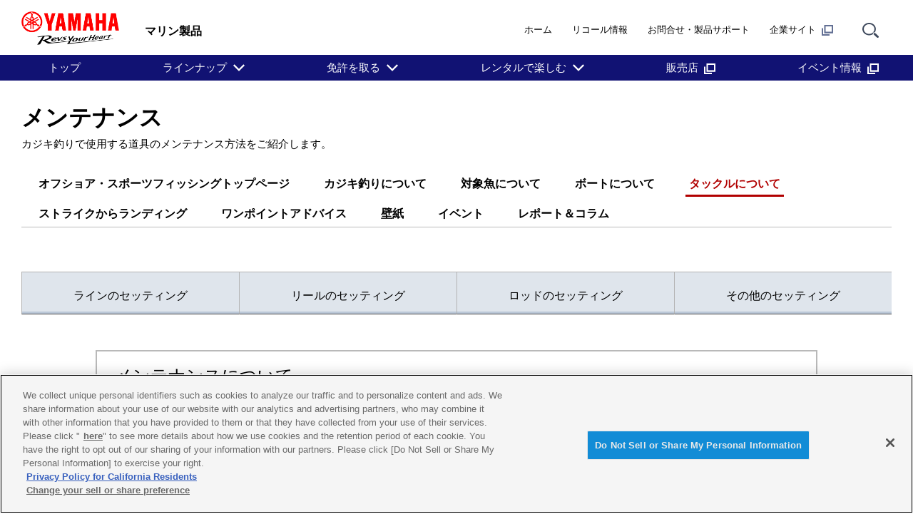

--- FILE ---
content_type: text/html
request_url: https://www.yamaha-motor.co.jp/marine/life/enjoy/fishing/offshore/tackle/maintenance/
body_size: 11628
content:
<!DOCTYPE html>
<html lang="ja">
<!-- head start // -->

<head prefix="og:http://ogp.me/ns#">
<!-- www.yamaha-motor.co.jp に対する OneTrust Cookie 同意通知の始点 -->
<script type="text/javascript" src="https://cdn-apac.onetrust.com/consent/2f7703aa-3f0d-4d7d-913b-d87720f7905f/OtAutoBlock.js" ></script>
<script src="https://cdn-apac.onetrust.com/scripttemplates/otSDKStub.js" data-document-language="true" type="text/javascript" charset="UTF-8" data-domain-script="2f7703aa-3f0d-4d7d-913b-d87720f7905f" ></script>
<script type="text/javascript">
function OptanonWrapper() { }
</script>
<!-- www.yamaha-motor.co.jp に対する OneTrust Cookie 同意通知の終点 -->
  <meta charset="UTF-8">
  <link rel="canonical" href="https://www.yamaha-motor.co.jp/marine/life/enjoy/fishing/offshore/tackle/maintenance/">
  <!-- テンプレートパターン、キーワード、ディスクリプションを記入する -->
  <meta name="template-pattern" content="MARINE">
  <meta name="keywords" content="マリン製品,カジキ釣り">
  <meta name="description" content="カジキ釣りで使用する道具のメンテナンス方法をご紹介します。">
  <meta name="format-detection" content="telephone=no">
  <meta name="viewport" content="width=device-width, initial-scale=1, minimum-scale=1">
  <!-- ogp start // -->
  <meta property="og:title" content="メンテナンス - マリン製品 | ヤマハ発動機株式会社">
<meta property="og:description" content="カジキ釣りで使用する道具のメンテナンス方法をご紹介します。">
<meta property="og:site_name" content="ヤマハ発動機株式会社">
  <!-- // ogp end -->
  <!-- favicon start // -->
  <link rel="apple-touch-icon" sizes="57x57" href="/shared/favicon/apple-touch-icon-57x57.png">
<link rel="apple-touch-icon" sizes="60x60" href="/shared/favicon/apple-touch-icon-60x60.png">
<link rel="apple-touch-icon" sizes="72x72" href="/shared/favicon/apple-touch-icon-72x72.png">
<link rel="apple-touch-icon" sizes="76x76" href="/shared/favicon/apple-touch-icon-76x76.png">
<link rel="apple-touch-icon" sizes="114x114" href="/shared/favicon/apple-touch-icon-114x114.png">
<link rel="apple-touch-icon" sizes="120x120" href="/shared/favicon/apple-touch-icon-120x120.png">
<link rel="apple-touch-icon" sizes="144x144" href="/shared/favicon/apple-touch-icon-144x144.png">
<link rel="apple-touch-icon" sizes="152x152" href="/shared/favicon/apple-touch-icon-152x152.png">
<link rel="apple-touch-icon" sizes="180x180" href="/shared/favicon/apple-touch-icon-180x180.png">
<link rel="icon" type="image/png" href="/shared/favicon/favicon-32x32.png" sizes="32x32">
<link rel="icon" type="image/png" href="/shared/favicon/android-chrome-192x192.png" sizes="192x192">
<link rel="icon" type="image/png" href="/shared/favicon/favicon-96x96.png" sizes="96x96">
<link rel="icon" type="image/png" href="/shared/favicon/favicon-16x16.png" sizes="16x16">
<link rel="manifest" href="/shared/favicon/manifest.json">
<link rel="mask-icon" href="/shared/favicon/safari-pinned-tab.svg" color="#5bbad5">
<link rel="shortcut icon" href="/shared/favicon/favicon.ico">
<meta name="msapplication-TileColor" content="#da532c">
<meta name="msapplication-TileImage" content="/shared/favicon/mstile-144x144.png">
<meta name="msapplication-config" content="/shared/favicon/browserconfig.xml">
<meta name="theme-color" content="#ffffff">

  <!-- // favicon end -->
  
  <!-- ページタイトルを記入する  -->
  <title>メンテナンス  - マリン製品 | ヤマハ発動機</title>
  <link rel="stylesheet" href="/shared/css/reset.css" media="all">
  <link rel="stylesheet" href="/shared/css/base_cojp_950.css" media="all">
  <link rel="stylesheet" href="/shared/css/font_950.css" media="all">
  <link rel="stylesheet" href="/shared/css/print_950.css" media="print">
  <!-- responsive-css start // -->
  <link rel="stylesheet" href="/shared/css/swiper.min.css" media="all"><!-- 軽量スライダー用プラグイン jQuery非依存 -->
<link rel="stylesheet" href="/shared/css/splide.min.css" media="all">
<link rel="stylesheet" href="/shared/css/rwd_base_a11y_renewal.css" media="all">
<link rel="stylesheet" href="/shared/css/rwd_business_new.css" media="all">
<link rel="stylesheet" href="/shared/css/rwd_print.css" media="print">
<link href="https://ce.mf.marsflag.com/latest/css/mf-search.css" rel="stylesheet" type="text/css" media="all" charset="UTF-8">

  <!-- // responsive-css end -->
  <!-- 独自CSSを記入する  -->
  <!-- css start // -->
  
  <!-- // css end -->
  <script src="/shared/js/jquery-3.6.4.min.js"></script>
<script src="/shared/js/jquery.menu-aim.js" defer></script><!-- メガメニュー用プラグイン jQuery依存 -->
<script src="/shared/js/rwd-jquery.colorbox.js" defer></script><!-- モーダル用プラグイン jQuery依存 rwd用にカスタマイズ -->
<script src="/shared/js/swiper.min.js" defer></script><!-- 軽量スライダー用プラグイン jQuery非依存 -->
<script src="/shared/js/splide.min.js" defer></script>
<script src="/shared/js/rwd-main_a11y_renewal.js" defer></script>
<script src="/shared/js/thirdparty_tag_a11y_renewal.js" defer></script><!--検証環境向けに一時的にこの位置に移動-->
<script src="https://ce.mf.marsflag.com/latest/js/mf-search.js" charset="UTF-8" defer></script>

  <script src="/shared/js/common.js" defer></script>
  <!-- 独自JavaScriptを記入する  -->
  <!-- js start // -->
  
  <!-- // js end -->
</head>
<!-- // head end -->

<body>
  <div class="skippingNav">
    <a accesskey="c" href="#rwd-main-content">本文へ進みます</a>
  </div>
  <div class="container" id="rwd-content">
    <!-- header start // -->
    <header class="rwd-main-header" id="rwd-control-main-header">
      <div class="rwd-header-inner">
        <div class="rwd-title-container">
          <p class="rwd-header-identify">
            <a href="/"><img src="/shared/img/rwd_identity_new.png" width="137" height="47" decoding="async" alt="ヤマハ発動機株式会社 Revs Your Heart"></a>
          </p>
          <p class="rwd-header-category-title"><span>マリン製品</span></p>
          <!-- / .rwd-title-container -->
        </div>
        <div class="rwd-nav-container">
          <nav class="rwd-utility-nav">
  <ul>
    <li class="rwd-utility-nav-item rwd-utility-nav-home rwd-sp-none">
      <a href="/">ホーム</a>
    </li>
    <li class="rwd-utility-nav-item rwd-utility-nav-recall rwd-sp-none">
      <a href="/recall/">リコール情報</a>
    </li>
    <li class="rwd-utility-nav-item rwd-utility-nav-support rwd-sp-none">
      <a href="/support/">お問合せ・製品サポート</a>
    </li>
    <li class="rwd-utility-nav-item rwd-utility-nav-corporate rwd-sp-none">
      <a href="//global.yamaha-motor.com/jp/" target="_blank">企業サイト<img src="/shared/img/rwd_icon_newwin.svg" width="162" height="150" alt="new window" decoding="async" class="rwd-icon-newwin"></a>
    </li>
    <li class="rwd-utility-nav-item rwd-utility-nav-search">
      <button id="rwd-control-search-trigger">
        <span><img src="/shared/img/rwd_icon_search.svg" width="55" height="50" alt="サイト内検索" decoding="async" class="icon"></span></button>
    </li>
    <li class="rwd-utility-nav-item rwd-utility-nav-button rwd-pc-none">
      <button id="rwd-menu-trigger" class="rwd-menu-button" tabindex="0" aria-label="メニュー">
        <span></span><span></span><span></span>
      </button>
    </li>
    <!-- span はSPメニューの3本線 -->
  </ul>
  <!-- / .rwd-utility-nav -->
</nav>
        </div>
      </div>
      <!-- global navigation start // -->
      <div class="rwd-global-nav-wrap">
    <nav id="rwd-control-global-nav" class="rwd-global-nav-kbd">
      <!-- rwd-control-global-navはナビのマウスオーバー時のオーバレイのために使用する -->
      <ul class="rwd-global-nav" role="list">
        <li class="rwd-global-nav-item" role="listitem"><a href="/marine/">トップ</a></li>
        <li class="rwd-global-nav-item rwd-global-nav-has-child" data-custom-open="true" role="listitem">
          <a class="rwd-submenu-link" tabindex="0" aria-expanded="false">ラインナップ</a>
          <!-- Mega Drop Menu start // -->
          <div class="rwd-megamenu-wrapper" data-submenu-max-height="580">
            <div class="rwd-megamenu-inner rwd-megamenu-column">
              <ul class="rwd-global-subnav rwd-megadrop-menu rwd-megadrop-menu--lineup" role="list">
                <li class="rwd-global-subnav-item rwd-nav-item-toplink" role="listitem">
                  <a href="/marine/lineup/"><span>ラインナップ</span></a>
                </li>
                <!-- // Mega Drop Menu end -->
                <li class="rwd-global-subnav-item rwd-global-nav-has-child" data-submenu-id="premium" role="listitem">
                  <a href="/marine/lineup/boat/premiumyachts.html" class="rwd-submenu-link" tabindex="0">PRESTIGE（大型艇）</a>
                  <div id="premium" class="rwd-megamenu-content">
                    <ul class="rwd-global-subnav-card-list" role="list">
                      <li class="rwd-global-subnav-card-item" role="listitem">
                        <a href="/marine/lineup/boat/prestige/"><img src="/marine/img_thumbnail/prestige.jpg" width="320" height="210" alt="" class="rwd-subnav-grid-image defer" decoding="async">
                          <div class="rwd-subnav-grid-caption">PRESTIGE トップ</div>
                        </a>
                      </li>
                      <li class="rwd-global-subnav-card-item" role="listitem">
                        <a href="/marine/lineup/boat/prestigef4_9/"><img src="/marine/img_thumbnail/prestigef4.9.jpg" width="320" height="210" alt="" class="rwd-subnav-grid-image defer" decoding="async">
                          <div class="rwd-subnav-grid-caption">PRESTIGE F4.9</div>
                        </a>
                      </li>
                      <li class="rwd-global-subnav-card-item" role="listitem">
                        <a href="/marine/lineup/boat/prestigem48/"><img src="/marine/img_thumbnail/prestigem48.jpg" width="320" height="210" alt="" class="rwd-subnav-grid-image defer" decoding="async">
                          <div class="rwd-subnav-grid-caption">PRESTIGE M48</div>
                        </a>
                      </li>
                      <li class="rwd-global-subnav-card-item" role="listitem">
                        <a href="/marine/lineup/boat/prestige520/"><img src="/marine/img_thumbnail/prestige520.jpg" width="320" height="210" alt="" class="rwd-subnav-grid-image defer" decoding="async">
                          <div class="rwd-subnav-grid-caption">PRESTIGE520</div>
                        </a>
                      </li>
                      <li class="rwd-global-subnav-card-item" role="listitem">
                        <a href="/marine/lineup/boat/prestige460/"><img src="/marine/img_thumbnail/prestige460.jpg" width="320" height="210" alt="" class="rwd-subnav-grid-image defer" decoding="async">
                          <div class="rwd-subnav-grid-caption">PRESTIGE460</div>
                        </a>
                      </li>
                    </ul>
                  </div>
                </li>
                <!-- // Mega Drop Menu end -->
                <li class="rwd-global-subnav-item rwd-global-nav-has-child" data-submenu-id="sports" role="listitem">
                  <a class="rwd-submenu-link" tabindex="0">スポーツボート</a>
                  <div id="sports" class="rwd-megamenu-content">
                    <ul class="rwd-global-subnav-card-list" role="list">
                      <li class="rwd-global-subnav-card-item" role="listitem">
                        <a href="/marine/lineup/boat/sr330/"><img src="/marine/img_thumbnail/sr330.jpg" width="320" height="210" alt="" class="rwd-subnav-grid-image defer" decoding="async">
                          <div class="rwd-subnav-grid-caption">SR330</div>
                        </a>
                      </li>
                      <li class="rwd-global-subnav-card-item" role="listitem">
                        <a href="/marine/lineup/boat/255xd/"><img src="/marine/img_thumbnail/255xd.jpg" width="320" height="210" alt="" class="rwd-subnav-grid-image defer" decoding="async">
                          <div class="rwd-subnav-grid-caption">255XD</div>
                        </a>
                      </li>
                      <li class="rwd-global-subnav-card-item" role="listitem">
                        <a href="/marine/lineup/boat/ar250/"><img src="/marine/img_thumbnail/ar250.jpg" width="320" height="210" alt="" class="rwd-subnav-grid-image defer" decoding="async">
                          <div class="rwd-subnav-grid-caption">AR250</div>
                        </a>
                      </li>
                      <li class="rwd-global-subnav-card-item" role="listitem">
                        <a href="/marine/lineup/boat/ar195/"><img src="/marine/img_thumbnail/ar195.jpg" width="320" height="210" alt="" class="rwd-subnav-grid-image defer" decoding="async">
                          <div class="rwd-subnav-grid-caption">AR195</div>
                        </a>
                      </li>
                    </ul>
                  </div>
                </li>
                <!-- // Mega Drop Menu end -->
                <li class="rwd-global-subnav-item rwd-global-nav-has-child" data-submenu-id="multi" role="listitem">
                  <a class="rwd-submenu-link" tabindex="0">マルチ/クルージングボート</a>
                  <div id="multi" class="rwd-megamenu-content">
                    <ul class="rwd-global-subnav-card-list" role="list">
                      <li class="rwd-global-subnav-card-item" role="listitem">
                        <a href="/marine/lineup/boat/s-qualo/"><img src="/marine/img_thumbnail/s-qualo.jpg" width="320" height="210" alt="" class="rwd-subnav-grid-image defer" decoding="async">
                          <div class="rwd-subnav-grid-caption">S-QUALO</div>
                        </a>
                      </li>
                      <li class="rwd-global-subnav-card-item" role="listitem">
                        <a href="/marine/lineup/boat/ax220/"><img src="/marine/img_thumbnail/ax220.jpg" width="320" height="210" alt="" class="rwd-subnav-grid-image defer" decoding="async">
                          <div class="rwd-subnav-grid-caption">AX220</div>
                        </a>
                      </li>
                      <li class="rwd-global-subnav-card-item" role="listitem">
                        <a href="/marine/lineup/boat/fr-20/"><img src="/marine/img_thumbnail/fr-20.jpg" width="320" height="210" alt="" class="rwd-subnav-grid-image defer" decoding="async">
                          <div class="rwd-subnav-grid-caption">FR-20</div>
                        </a>
                      </li>
                      <li class="rwd-global-subnav-card-item" role="listitem">
                        <a href="/marine/lineup/boat/sr-xex/"><img src="/marine/img_thumbnail/sr-xex.jpg" width="320" height="210" alt="" class="rwd-subnav-grid-image defer" decoding="async">
                          <div class="rwd-subnav-grid-caption">SR-X EX</div>
                        </a>
                      </li>
                      <li class="rwd-global-subnav-card-item" role="listitem">
                        <a href="/marine/lineup/boat/sr-x/"><img src="/marine/img_thumbnail/sr-x.jpg" width="320" height="210" alt="" class="rwd-subnav-grid-image defer" decoding="async">
                          <div class="rwd-subnav-grid-caption">SR-X</div>
                        </a>
                      </li>
                    </ul>
                  </div>
                </li>
                <!-- // Mega Drop Menu end -->
                <li class="rwd-global-subnav-item rwd-global-nav-has-child" data-submenu-id="fising" role="listitem">
                  <a class="rwd-submenu-link" tabindex="0">フィッシングボート</a>
                  <div id="fising" class="rwd-megamenu-content">
                    <ul class="rwd-global-subnav-card-list" role="list">
                      <li class="rwd-global-subnav-card-item" role="listitem">
                        <a href="/marine/lineup/boat/dfr-36fb/"><img src="/marine/img_thumbnail/dfr-36fb.jpg" width="320" height="210" alt="" class="rwd-subnav-grid-image defer" decoding="async">
                          <div class="rwd-subnav-grid-caption">DFR-36 FB</div>
                        </a>
                      </li>
                      <li class="rwd-global-subnav-card-item" role="listitem">
                        <a href="/marine/lineup/boat/dfr-36ht/"><img src="/marine/img_thumbnail/dfr-36ht.jpg" width="320" height="210" alt="" class="rwd-subnav-grid-image defer" decoding="async">
                          <div class="rwd-subnav-grid-caption">DFR-36HT</div>
                        </a>
                      </li>
                      <li class="rwd-global-subnav-card-item" role="listitem">
                        <a href="/marine/lineup/boat/dfr-33/"><img src="/marine/img_thumbnail/dfr-33.jpg" width="320" height="210" alt="" class="rwd-subnav-grid-image defer" decoding="async">
                          <div class="rwd-subnav-grid-caption">DFR-33</div>
                        </a>
                      </li>
                      <li class="rwd-global-subnav-card-item" role="listitem">
                        <a href="/marine/lineup/boat/yfr330/"><img src="/marine/img_thumbnail/yfr330.jpg" width="320" height="210" alt="" class="rwd-subnav-grid-image defer" decoding="async">
                          <div class="rwd-subnav-grid-caption">YFR330</div>
                        </a>
                      </li>
                      <li class="rwd-global-subnav-card-item" role="listitem">
                        <a href="/marine/lineup/boat/yfr-27hmex/"><img src="/marine/img_thumbnail/yfr-27hmex.jpg" width="320" height="210" alt="" class="rwd-subnav-grid-image defer" decoding="async">
                          <div class="rwd-subnav-grid-caption">YFR-27HMEX</div>
                        </a>
                      </li>
                      <li class="rwd-global-subnav-card-item" role="listitem">
                        <a href="/marine/lineup/boat/yfr-24ex/"><img src="/marine/img_thumbnail/yfr-24ex.jpg" width="320" height="210" alt="" class="rwd-subnav-grid-image defer" decoding="async">
                          <div class="rwd-subnav-grid-caption">YFR-24EX</div>
                        </a>
                      </li>
                      <li class="rwd-global-subnav-card-item" role="listitem">
                        <a href="/marine/lineup/boat/fast-26/"><img src="/marine/img_thumbnail/fast-26ht.jpg" width="320" height="210" alt="" class="rwd-subnav-grid-image defer" decoding="async">
                          <div class="rwd-subnav-grid-caption">F.A.S.T.26HT</div>
                        </a>
                      </li>
                      <li class="rwd-global-subnav-card-item" role="listitem">
                        <a href="/marine/lineup/boat/fast-26/"><img src="/marine/img_thumbnail/fast-26ex.jpg" width="320" height="210" alt="" class="rwd-subnav-grid-image defer" decoding="async">
                          <div class="rwd-subnav-grid-caption">F.A.S.T.26EX</div>
                        </a>
                      </li>
                      <li class="rwd-global-subnav-card-item" role="listitem">
                        <a href="/marine/lineup/boat/fast-23/"><img src="/marine/img_thumbnail/fast-23.jpg" width="320" height="210" alt="" class="rwd-subnav-grid-image defer" decoding="async">
                          <div class="rwd-subnav-grid-caption">F.A.S.T.23</div>
                        </a>
                      </li>
                      <li class="rwd-global-subnav-card-item" role="listitem">
                        <a href="/marine/lineup/boat/fw-25/"><img src="/marine/img_thumbnail/fw-25.jpg" width="320" height="210" alt="" class="rwd-subnav-grid-image defer" decoding="async">
                          <div class="rwd-subnav-grid-caption">ベイフィッシャー 25</div>
                        </a>
                      </li>
                      <li class="rwd-global-subnav-card-item" role="listitem">
                        <a href="/marine/lineup/boat/fw-23/"><img src="/marine/img_thumbnail/fw-23.jpg" width="320" height="210" alt="" class="rwd-subnav-grid-image defer" decoding="async">
                          <div class="rwd-subnav-grid-caption">ベイフィッシャー 23</div>
                        </a>
                      </li>
                      <li class="rwd-global-subnav-card-item" role="listitem">
                        <a href="/marine/lineup/boat/fw-20/"><img src="/marine/img_thumbnail/fw-20.jpg" width="320" height="210" alt="" class="rwd-subnav-grid-image defer" decoding="async">
                          <div class="rwd-subnav-grid-caption">ベイフィッシャー 20</div>
                        </a>
                      </li>
                    </ul>
                  </div>
                </li>
                <!-- // Mega Drop Menu end -->
                <li class="rwd-global-subnav-item rwd-global-nav-has-child" data-submenu-id="jet" role="listitem">
                  <a class="rwd-submenu-link" tabindex="0">ウェーブランナー (水上オートバイ)</a>
                  <div id="jet" class="rwd-megamenu-content">
                    <ul class="rwd-global-subnav-card-list" role="list">
                      <li class="rwd-global-subnav-card-item" role="listitem">
                        <a href="/marine/lineup/waverunner/fxjpltd/"><img src="/marine/img_thumbnail/fxjpltd.jpg" width="320" height="210" alt="" class="rwd-subnav-grid-image defer" decoding="async">
                          <div class="rwd-subnav-grid-caption">FX JAPAN LIMITED</div>
                        </a>
                      </li>                      
                      <li class="rwd-global-subnav-card-item" role="listitem">
                        <a href="/marine/lineup/waverunner/fxcsvho/"><img src="/marine/img_thumbnail/fxcsvho.jpg" width="320" height="210" alt="" class="rwd-subnav-grid-image defer" decoding="async">
                          <div class="rwd-subnav-grid-caption">FX Cruiser SVHO</div>
                        </a>
                      </li>
                      <li class="rwd-global-subnav-card-item" role="listitem">
                        <a href="/marine/lineup/waverunner/fxcho/"><img src="/marine/img_thumbnail/fxcho.jpg" width="320" height="210" alt="" class="rwd-subnav-grid-image defer" decoding="async">
                          <div class="rwd-subnav-grid-caption">FX Cruiser HO</div>
                        </a>
                      </li>
                      <li class="rwd-global-subnav-card-item" role="listitem">
                        <a href="/marine/lineup/waverunner/vxcho/"><img src="/marine/img_thumbnail/vxcho.jpg" width="320" height="210" alt="" class="rwd-subnav-grid-image defer" decoding="async">
                          <div class="rwd-subnav-grid-caption">VX Cruiser HO</div>
                        </a>
                      </li>
                      <li class="rwd-global-subnav-card-item" role="listitem">
                        <a href="/marine/lineup/waverunner/jbpro/"><img src="/marine/img_thumbnail/jbpro.jpg" width="320" height="210" alt="" class="rwd-subnav-grid-image defer" decoding="async">
                          <div class="rwd-subnav-grid-caption">JetBlaster PRO</div>
                        </a>
                      </li>                          
                      <li class="rwd-global-subnav-card-item" role="listitem">
                        <a href="/marine/lineup/waverunner/sj/"><img src="/marine/img_thumbnail/sj.jpg" width="320" height="210" alt="" class="rwd-subnav-grid-image defer" decoding="async">
                          <div class="rwd-subnav-grid-caption">SuperJet</div>
                        </a>
                      </li>
                     </ul>
                  </div>
                </li>
                <!-- // Mega Drop Menu end -->
                <li class="rwd-global-subnav-item rwd-global-nav-has-child" data-submenu-id="out_board" role="listitem">
                  <a class="rwd-submenu-link" tabindex="0">船外機</a>
                  <div id="out_board" class="rwd-megamenu-content">
                    <ul class="rwd-global-subnav-card-list" role="list">
                      <li class="rwd-global-subnav-card-item" role="listitem">
                        <a href="/marine/lineup/outboard/4st/"><img src="/marine/img_thumbnail/4st.jpg" width="320" height="210" alt="" class="rwd-subnav-grid-image defer" decoding="async">
                          <div class="rwd-subnav-grid-caption">4ストロークモデル</div>
                        </a>
                      </li>
                      <li class="rwd-global-subnav-card-item" role="listitem">
                        <a href="/marine/lineup/outboard/v-max/"><img src="/marine/img_thumbnail/v-max.jpg" width="320" height="210" alt="" class="rwd-subnav-grid-image defer" decoding="async">
                          <div class="rwd-subnav-grid-caption">VMAXシリーズ</div>
                        </a>
                      </li>
                      <li class="rwd-global-subnav-card-item" role="listitem">
                        <a href="/marine/lineup/outboard/harmo/"><img src="/marine/img_thumbnail/harmo.jpg" width="320" height="210" alt="" class="rwd-subnav-grid-image defer" decoding="async">
                          <div class="rwd-subnav-grid-caption">HARMO</div>
                        </a>
                      </li>
                      <li class="rwd-global-subnav-card-item" role="listitem">
                        <a href="/marine/lineup/outboard/marinemotor/"><img src="/marine/img_thumbnail/marinemotor.jpg" width="320" height="210" alt="" class="rwd-subnav-grid-image defer" decoding="async">
                          <div class="rwd-subnav-grid-caption">電動モデル</div>
                        </a>
                      </li>
                     </ul>
                  </div>
                </li>
                <!-- // Mega Drop Menu end -->
                <li class="rwd-global-subnav-item rwd-global-nav-has-child" data-submenu-id="j-boat" role="listitem">
                  <a class="rwd-submenu-link" tabindex="0">和船</a>
                  <div id="j-boat" class="rwd-megamenu-content">
                    <ul class="rwd-global-subnav-card-list" role="list">
                      <li class="rwd-global-subnav-card-item" role="listitem">
                        <a href="/marine/lineup/j-boat/"><img src="/marine/img_thumbnail/j-boat_top.jpg" width="320" height="210" alt="" class="rwd-subnav-grid-image defer" decoding="async">
                          <div class="rwd-subnav-grid-caption">和船 トップ</div>
                        </a>
                      </li>
                     </ul>
                  </div>
                </li>
                <!-- // Mega Drop Menu end -->
                <li class="rwd-global-subnav-item rwd-global-nav-has-child" data-submenu-id="pro-fish" role="listitem">
                  <a class="rwd-submenu-link" tabindex="0">漁船・業務艇</a>
                  <div id="pro-fish" class="rwd-megamenu-content">
                    <ul class="rwd-global-subnav-card-list" role="list">
                      <li class="rwd-global-subnav-card-item" role="listitem">
                        <a href="/marine/lineup/pro-fish/"><img src="/marine/img_thumbnail/pro-fish_top.jpg" width="320" height="210" alt="" class="rwd-subnav-grid-image defer" decoding="async">
                          <div class="rwd-subnav-grid-caption">漁船・業務艇 トップ</div>
                        </a>
                      </li>
                     </ul>
                  </div>
                </li>
                <!-- // Mega Drop Menu end -->
              </ul>
            </div>
            <a class="rwd-megamenu-close" href="#">
              <span class="rwd-megamenu-close-text">閉じる</span>
            </a>
          </div>
        </li>
        <li class="rwd-global-nav-item rwd-global-nav-has-child" data-custom-open="true" role="listitem">
           <a class="rwd-submenu-link" tabindex="0" aria-expanded="false">免許を取る</a>
          <!-- Mega Drop Menu start // -->
          <div class="rwd-megamenu-wrapper" data-submenu-max-height="380">
            <div class="rwd-megamenu-inner rwd-megamenu-column">
              <ul class="rwd-global-subnav rwd-megadrop-menu rwd-megadrop-menu--lineup" role="list">
                <li class="rwd-global-subnav-item rwd-nav-item-toplink" role="listitem">
                  <a href="/marine/license/"><span>船舶免許（ボート免許）を取るトップ</span></a>
                </li>
                <!-- // Mega Drop Menu end -->
                <li class="rwd-global-subnav-item rwd-global-nav-has-child" data-submenu-id="request" role="listitem">
                  <a class="rwd-submenu-link" tabindex="0">資料請求/日程を見る・申し込み</a>
                  <div id="request" class="rwd-megamenu-content">
                    <ul class="rwd-global-subnav-card-list" role="list">
                      <li class="rwd-global-subnav-card-item" role="listitem">
                        <a href="//www2.yamaha-motor.co.jp/jp/ec/new-boat-license/top" target="_blank"><img src="/marine/img_thumbnail/license_entry.png" width="320" height="210" alt="" class="rwd-subnav-grid-image defer" decoding="async">
                          <div class="rwd-subnav-grid-caption">船舶免許取得 日程を見る・申込む</div>
                        </a>
                      </li>
                      <li class="rwd-global-subnav-card-item" role="listitem">
                        <a href="//www2.yamaha-motor.co.jp/jp/marine/request/index" target="_blank"><img src="/marine/img_thumbnail/license_catalog.png" width="320" height="210" alt="" class="rwd-subnav-grid-image defer" decoding="async">
                          <div class="rwd-subnav-grid-caption">資料請求</div>
                        </a>
                      </li>
                    </ul>
                  </div>
                </li>
                <!-- // Mega Drop Menu end -->
                <li class="rwd-global-subnav-item rwd-global-nav-has-child" data-submenu-id="course" role="listitem">
                  <a class="rwd-submenu-link" tabindex="0">コース・料金について</a>
                  <div id="course" class="rwd-megamenu-content">
                    <ul class="rwd-global-subnav-card-list" role="list">
                      <li class="rwd-global-subnav-card-item" role="listitem">
                        <a href="/marine/license/school/course/"><img src="/marine/img_thumbnail/license_course.jpg" width="320" height="210" alt="" class="rwd-subnav-grid-image defer" decoding="async">
                          <div class="rwd-subnav-grid-caption">船舶免許取得コース・料金について</div>
                        </a>
                      </li>
                      <li class="rwd-global-subnav-card-item" role="listitem">
                        <a href="/marine/license/school/course/class-1/"><img src="/marine/img_thumbnail/license_class1.jpg" width="320" height="210" alt="" class="rwd-subnav-grid-image defer" decoding="async">
                          <div class="rwd-subnav-grid-caption">1級小型船舶免許</div>
                        </a>
                      </li>
                      <li class="rwd-global-subnav-card-item" role="listitem">
                        <a href="/marine/license/school/course/class-2/"><img src="/marine/img_thumbnail/license_class2.jpg" width="320" height="210" alt="" class="rwd-subnav-grid-image defer" decoding="async">
                          <div class="rwd-subnav-grid-caption">2級小型船舶免許</div>
                        </a>
                      </li>
                      <li class="rwd-global-subnav-card-item" role="listitem">
                        <a href="/marine/license/school/course/class-mj/"><img src="/marine/img_thumbnail/license_classmj.jpg" width="320" height="210" alt="" class="rwd-subnav-grid-image defer" decoding="async">
                          <div class="rwd-subnav-grid-caption">特殊小型船舶免許</div>
                        </a>
                      </li>
                      <li class="rwd-global-subnav-card-item" role="listitem">
                        <a href="/marine/license/school/course/class-lake/"><img src="/marine/img_thumbnail/license_classlake.jpg" width="320" height="210" alt="" class="rwd-subnav-grid-image defer" decoding="async">
                          <div class="rwd-subnav-grid-caption">2級湖川小出力限定免許</div>
                        </a>
                      </li>
                      <li class="rwd-global-subnav-card-item" role="listitem">
                        <a href="/marine/license/school/course/online-license/"><img src="/marine/img_thumbnail/license_online.jpg" width="320" height="210" alt="" class="rwd-subnav-grid-image defer" decoding="async">
                          <div class="rwd-subnav-grid-caption">オンラインコース「スマ免」</div>
                        </a>
                      </li>
                      <li class="rwd-global-subnav-card-item" role="listitem">
                        <a href="/marine/license/school/course/select/"><img src="/marine/img_thumbnail/license_select.png" width="320" height="210" alt="" class="rwd-subnav-grid-image defer" decoding="async">
                          <div class="rwd-subnav-grid-caption">あなたにピッタリのおすすめコース選び</div>
                        </a>
                      </li>
                      <li class="rwd-global-subnav-card-item" role="listitem">
                        <a href="/marine/license/school/course/#course-price"><img src="/marine/img_thumbnail/license_price.png" width="320" height="210" alt="" class="rwd-subnav-grid-image defer" decoding="async">
                          <div class="rwd-subnav-grid-caption">船舶免許 取得費用一覧</div>
                        </a>
                      </li>
                      <li class="rwd-global-subnav-card-item" role="listitem">
                        <a href="/marine/license/school/course/#course-acquired"><img src="/marine/img_thumbnail/license_acquired.png" width="320" height="210" alt="" class="rwd-subnav-grid-image defer" decoding="async">
                          <div class="rwd-subnav-grid-caption">既に小型船舶免許をお持ちの方</div>
                        </a>
                      </li>
                    </ul>
                  </div>
                </li>
                <!-- // Mega Drop Menu end -->
                <li class="rwd-global-subnav-item rwd-global-nav-has-child" data-submenu-id="license" role="listitem">
                  <a class="rwd-submenu-link" tabindex="0">船舶免許を更新・失効再交付する</a>
                  <div id="license" class="rwd-megamenu-content">
                    <ul class="rwd-global-subnav-card-list" role="list">
                      <li class="rwd-global-subnav-card-item" role="listitem">
                        <a href="/marine/license/renew/"><img src="/marine/img_thumbnail/license_renew.png" width="320" height="210" alt="" class="rwd-subnav-grid-image defer" decoding="async">
                          <div class="rwd-subnav-grid-caption">船舶免許を更新する</div>
                        </a>
                      </li>
                      <li class="rwd-global-subnav-card-item" role="listitem">
                        <a href="/marine/license/reissue/"><img src="/marine/img_thumbnail/license_reissue.png" width="320" height="210" alt="" class="rwd-subnav-grid-image defer" decoding="async">
                          <div class="rwd-subnav-grid-caption">船舶免許を失効再交付する</div>
                        </a>
                      </li>
                    </ul>
                  </div>
                </li>
                <!-- // Mega Drop Menu end -->
                <li class="rwd-global-subnav-item rwd-global-nav-has-child" data-submenu-id="school" role="listitem">
                  <a class="rwd-submenu-link" tabindex="0">ヤマハボート免許教室について</a>
                  <div id="school" class="rwd-megamenu-content">
                    <ul class="rwd-global-subnav-card-list" role="list">
                      <li class="rwd-global-subnav-card-item" role="listitem">
                        <a href="/marine/license/school/outline/"><img src="/marine/img_thumbnail/license_outline.jpg" width="320" height="210" alt="" class="rwd-subnav-grid-image defer" decoding="async">
                          <div class="rwd-subnav-grid-caption">3分でわかるヤマハボート免許教室</div>
                        </a>
                      </li>
                      <li class="rwd-global-subnav-card-item" role="listitem">
                        <a href="/marine/license/school/study/"><img src="/marine/img_thumbnail/license_study.jpg" width="320" height="210" alt="" class="rwd-subnav-grid-image defer" decoding="async">
                          <div class="rwd-subnav-grid-caption">学科 講習内容</div>
                        </a>
                      </li>
                      <li class="rwd-global-subnav-card-item" role="listitem">
                        <a href="/marine/license/school/study/practice.html"><img src="/marine/img_thumbnail/license_study2.jpg" width="320" height="210" alt="" class="rwd-subnav-grid-image defer" decoding="async">
                          <div class="rwd-subnav-grid-caption">実技 講習内容</div>
                        </a>
                      </li>
                      <li class="rwd-global-subnav-card-item" role="listitem">
                        <a href="/marine/license/school/venue/"><img src="/marine/img_thumbnail/license_venue.jpg" width="320" height="210" alt="" class="rwd-subnav-grid-image defer" decoding="async">
                          <div class="rwd-subnav-grid-caption">会場紹介</div>
                        </a>
                      </li>
                      <li class="rwd-global-subnav-card-item" role="listitem">
                        <a href="/marine/license/school/instructor/"><img src="/marine/img_thumbnail/license_instructor.jpg" width="320" height="210" alt="" class="rwd-subnav-grid-image defer" decoding="async">
                          <div class="rwd-subnav-grid-caption">講師紹介</div>
                        </a>
                      </li>
                      <li class="rwd-global-subnav-card-item" role="listitem">
                        <a href="/marine/license/school/howto/"><img src="/marine/img_thumbnail/license_howto.jpg" width="320" height="210" alt="" class="rwd-subnav-grid-image defer" decoding="async">
                          <div class="rwd-subnav-grid-caption">お申込み方法</div>
                        </a>
                      </li>
                      <li class="rwd-global-subnav-card-item" role="listitem">
                        <a href="/marine/license/school/report/"><img src="/marine/img_thumbnail/license_report.jpg" width="320" height="210" alt="" class="rwd-subnav-grid-image defer" decoding="async">
                          <div class="rwd-subnav-grid-caption">体験レポート</div>
                        </a>
                      </li>
                      <li class="rwd-global-subnav-card-item" role="listitem">
                        <a href="/marine/license/school/voice/"><img src="/marine/img_thumbnail/license_voice.jpg" width="320" height="210" alt="" class="rwd-subnav-grid-image defer" decoding="async">
                          <div class="rwd-subnav-grid-caption">合格者の声</div>
                        </a>
                      </li>
                    </ul>
                  </div>
                </li>
                <!-- // Mega Drop Menu end -->
                <li class="rwd-global-subnav-item rwd-global-nav-has-child" data-submenu-id="procedure" role="listitem">
                  <a class="rwd-submenu-link" tabindex="0">各種手続きについて</a>
                  <div id="procedure" class="rwd-megamenu-content">
                    <ul class="rwd-global-subnav-card-list" role="list">
                      <li class="rwd-global-subnav-card-item" role="listitem">
                        <a href="/marine/license/system/procedure/"><img src="/marine/img_thumbnail/license_procedure.png" width="320" height="210" alt="" class="rwd-subnav-grid-image defer" decoding="async">
                          <div class="rwd-subnav-grid-caption">各種手続きについて</div>
                        </a>
                      </li>
                    </ul>
                  </div>
                </li>
                <!-- // Mega Drop Menu end -->
                <li class="rwd-global-subnav-item rwd-global-nav-has-child" data-submenu-id="event" role="listitem">
                  <a class="rwd-submenu-link" tabindex="0">免許イベント・キャンペーン</a>
                  <div id="event" class="rwd-megamenu-content">
                    <ul class="rwd-global-subnav-card-list" role="list">
                      <li class="rwd-global-subnav-card-item" role="listitem">
                        <a href="/marine/license/trial/"><img src="/marine/img_thumbnail/license_trial.jpg" width="320" height="210" alt="" class="rwd-subnav-grid-image defer" decoding="async">
                          <div class="rwd-subnav-grid-caption">2級ボート免許 学科講習体験会</div>
                        </a>
                      </li>
                      <li class="rwd-global-subnav-card-item" role="listitem">
                        <a href="/marine/license/venue_boatrace/"><img src="/marine/img_thumbnail/license_venue_boatrace.jpg" width="320" height="210" alt="" class="rwd-subnav-grid-image defer" decoding="async">
                          <div class="rwd-subnav-grid-caption">ボートレース場で特殊小型免許を取ろう！！</div>
                        </a>
                      </li>
                      <li class="rwd-global-subnav-card-item" role="listitem">
                        <a href="/marine/license/briefing/"><img src="/marine/img_thumbnail/license_briefing.jpg" width="320" height="210" alt="" class="rwd-subnav-grid-image defer" decoding="async">
                          <div class="rwd-subnav-grid-caption">ボート免許無料説明会</div>
                        </a>
                      </li>
                      <li class="rwd-global-subnav-card-item" role="listitem">
                        <a href="/marine/license/seastyle-course/"><img src="/marine/img_thumbnail/license_seastyle_course.jpg" width="320" height="210" alt="" class="rwd-subnav-grid-image defer" decoding="async">
                          <div class="rwd-subnav-grid-caption">小型船舶免許とシースタイル W入会プラン</div>
                        </a>
                      </li>
                    </ul>
                  </div>
                </li>
                <!-- // Mega Drop Menu end -->
                <li class="rwd-global-subnav-item rwd-global-nav-has-child" data-submenu-id="qa" role="listitem">
                  <a class="rwd-submenu-link" tabindex="0">よくあるご質問</a>
                  <div id="qa" class="rwd-megamenu-content">
                    <ul class="rwd-global-subnav-card-list" role="list">
                      <li class="rwd-global-subnav-card-item" role="listitem">
                        <a href="/marine/license/qa/"><img src="/marine/img_thumbnail/license_qa.png" width="320" height="210" alt="" class="rwd-subnav-grid-image defer" decoding="async">
                          <div class="rwd-subnav-grid-caption">ボート免許について</div>
                        </a>
                      </li>
                      <li class="rwd-global-subnav-card-item" role="listitem">
                        <a href="/marine/license/qa/howto.html"><img src="/marine/img_thumbnail/license_qa.png" width="320" height="210" alt="" class="rwd-subnav-grid-image defer" decoding="async">
                          <div class="rwd-subnav-grid-caption">取得方法・申込について</div>
                        </a>
                      </li>
                      <li class="rwd-global-subnav-card-item" role="listitem">
                        <a href="/marine/license/qa/content.html"><img src="/marine/img_thumbnail/license_qa.png" width="320" height="210" alt="" class="rwd-subnav-grid-image defer" decoding="async">
                          <div class="rwd-subnav-grid-caption">講習・国家試験について</div>
                        </a>
                      </li>
                      <li class="rwd-global-subnav-card-item" role="listitem">
                        <a href="/marine/license/qa/stepup.html"><img src="/marine/img_thumbnail/license_qa.png" width="320" height="210" alt="" class="rwd-subnav-grid-image defer" decoding="async">
                          <div class="rwd-subnav-grid-caption">保有免許の進級(ステップアップ)</div>
                        </a>
                      </li>
                      <li class="rwd-global-subnav-card-item" role="listitem">
                        <a href="/marine/license/qa/renew.html"><img src="/marine/img_thumbnail/license_qa.png" width="320" height="210" alt="" class="rwd-subnav-grid-image defer" decoding="async">
                          <div class="rwd-subnav-grid-caption">更新・失効・再発行</div>
                        </a>
                      </li>
                     </ul>
                  </div>
                </li>
                <!-- // Mega Drop Menu end -->
                <li class="rwd-global-subnav-item rwd-global-nav-has-child" data-submenu-id="system" role="listitem">
                  <a class="rwd-submenu-link" tabindex="0">船舶免許について</a>
                  <div id="system" class="rwd-megamenu-content">
                    <ul class="rwd-global-subnav-card-list" role="list">
                      <li class="rwd-global-subnav-card-item" role="listitem">
                        <a href="/marine/license/system/howto/"><img src="/marine/img_thumbnail/license_system.jpg" width="320" height="210" alt="" class="rwd-subnav-grid-image defer" decoding="async">
                          <div class="rwd-subnav-grid-caption">船舶免許の取り方</div>
                        </a>
                      </li>
                      <li class="rwd-global-subnav-card-item" role="listitem">
                        <a href="/marine/license/system/#check01"><img src="/marine/img_thumbnail/license_system01.jpg" width="320" height="210" alt="" class="rwd-subnav-grid-image defer" decoding="async">
                          <div class="rwd-subnav-grid-caption">船舶免許（ボート免許）の種類</div>
                        </a>
                      </li>
                      <li class="rwd-global-subnav-card-item" role="listitem">
                        <a href="/marine/license/system/#check02"><img src="/marine/img_thumbnail/license_system02.jpg" width="320" height="210" alt="" class="rwd-subnav-grid-image defer" decoding="async">
                          <div class="rwd-subnav-grid-caption">船舶免許（ボート免許）の取得条件</div>
                        </a>
                      </li>
                      <li class="rwd-global-subnav-card-item" role="listitem">
                        <a href="/marine/license/system/#check03"><img src="/marine/img_thumbnail/license_system03.jpg" width="320" height="210" alt="" class="rwd-subnav-grid-image defer" decoding="async">
                          <div class="rwd-subnav-grid-caption">船舶免許（ボート免許）取得の国家試験</div>
                        </a>
                      </li>
                     </ul>
                  </div>
                </li>
                <!-- // Mega Drop Menu end -->
              </ul>
            </div>
            <a class="rwd-megamenu-close" href="#">
              <span class="rwd-megamenu-close-text">閉じる</span>
            </a>
          </div>
        </li>
        <li class="rwd-global-nav-item rwd-global-nav-has-child" role="listitem">
           <a class="rwd-submenu-link" tabindex="0" aria-expanded="false">レンタルで楽しむ</a>
          <!-- Mega Drop Menu start // -->
          <div class="rwd-megamenu-wrapper">
            <div class="rwd-megamenu-inner rwd-megamenu-column">
              <ul class="rwd-global-subnav rwd-megadrop-menu" role="list">
                <li class="rwd-global-subnav-item rwd-nav-item-toplink" role="listitem">
                  <a href="//sea-style.yamaha-motor.co.jp/"><span>レンタルで楽しむ トップ</span></a>
                </li>
              </ul>
              <div class="rwd-megamenu-fixed-content">
                <ul class="rwd-global-subnav-card-list" role="list">
                  <li class="rwd-global-subnav-card-item" role="listitem">
                    <a href="//sea-style.yamaha-motor.co.jp/system/" target="_blank"><img src="/marine/img_thumbnail/ss_seastyle.jpg" width="160" height="105" alt="" class="rwd-subnav-grid-image defer" decoding="async">
                      <div class="rwd-subnav-grid-caption">シースタイルのご紹介</div>
                    </a>
                  </li>
                  <li class="rwd-global-subnav-card-item" role="listitem">
                    <a href="//sea-style.yamaha-motor.co.jp/admission/" target="_blank"><img src="/marine/img_thumbnail/ss_admission.jpg" width="160" height="105" alt="" class="rwd-subnav-grid-image defer" decoding="async">
                      <div class="rwd-subnav-grid-caption">入会のご案内(シースタイル) </div>
                    </a>
                  </li>
                  <li class="rwd-global-subnav-card-item" role="listitem">
                    <a href="//sea-style.yamaha-motor.co.jp/jet/" target="_blank"><img src="/marine/img_thumbnail/ss_jet.jpg" width="160" height="105" alt="" class="rwd-subnav-grid-image defer" decoding="async">
                      <div class="rwd-subnav-grid-caption">シースタイルJETのご紹介</div>
                    </a>
                  </li>
                  <li class="rwd-global-subnav-card-item" role="listitem">
                    <a href="//sea-style.yamaha-motor.co.jp/jet/admission/" target="_blank"><img src="/marine/img_thumbnail/ss_jet_admission.jpg" width="160" height="105" alt="" class="rwd-subnav-grid-image defer" decoding="async">
                      <div class="rwd-subnav-grid-caption">入会のご案内(シースタイルJET)</div>
                    </a>
                  </li>
                  <li class="rwd-global-subnav-card-item" role="listitem">
                    <a href="//sea-style-m.yamaha-motor.co.jp/Lineup/Info/list" target="_blank"><img src="/marine/img_thumbnail/ss_lineup.png" width="160" height="105" alt="" class="rwd-subnav-grid-image defer" decoding="async">
                      <div class="rwd-subnav-grid-caption">クラブ艇・料金</div>
                    </a>
                  </li>
                  <li class="rwd-global-subnav-card-item" role="listitem">
                    <a href="//sea-style-m.yamaha-motor.co.jp/Marina/Info" target="_blank"><img src="/marine/img_thumbnail/ss_marina.png" width="160" height="105" alt="" class="rwd-subnav-grid-image defer" decoding="async">
                      <div class="rwd-subnav-grid-caption">ご利用可能マリーナ</div>
                    </a>
                  </li>
                  <li class="rwd-global-subnav-card-item" role="listitem">
                    <a href="//sea-style.yamaha-motor.co.jp/howto/" target="_blank"><img src="/marine/img_thumbnail/ss_rule.png" width="160" height="105" alt="" class="rwd-subnav-grid-image defer" decoding="async">
                      <div class="rwd-subnav-grid-caption">ご利用の基本ルール</div>
                    </a>
                  </li>
                  <li class="rwd-global-subnav-card-item" role="listitem">
                    <a href="//sea-style.yamaha-motor.co.jp/qa/" target="_blank"><img src="/marine/img_thumbnail/ss_qa.png" width="160" height="105" alt="" class="rwd-subnav-grid-image defer" decoding="async">
                      <div class="rwd-subnav-grid-caption">よくある質問</div>
                    </a>
                  </li>
                </ul>
              </div>
            </div>
            <a class="rwd-megamenu-close" href="#">
              <span class="rwd-megamenu-close-text">閉じる</span>
            </a>
          </div>
        </li>
        <li class="rwd-global-nav-item" role="listitem"><a href="//www2.yamaha-motor.co.jp/jp/locator/marine/index" target="_blank">販売店<span class="rwd-icon-newwin-wrapper"><img src="/shared/img/rwd_icon_newwin_white.svg" alt="new window" class="rwd-icon-newwin"></span></a></li>
        <li class="rwd-global-nav-item" role="listitem"><a href="//www2.yamaha-motor.co.jp/jp/event/marine/index" target="_blank">イベント情報<span class="rwd-icon-newwin-wrapper"><img src="/shared/img/rwd_icon_newwin_white.svg" alt="new window" class="rwd-icon-newwin"></span></a></li>
      </ul>
    </nav>
    <!-- / .rwd-global-nav-wrap -->
  </div>
      <!-- // global navigation end -->
    </header>
    <!-- // header end -->
    <div class="rwd-search-form rwd-mordal-search-form" id="rwd-control-serch-box" role="dialog" aria-modal="true">
  <!-- 虫眼鏡用 -->
  <div class="rwd-search-area">
    <div class="mf_finder_container">
      <div data-first-focus tabindex="0"></div>
      <mf-search-box
        ajax-url="https://finder.api.mf.marsflag.com/api/v1/finder_service/documents/cd015744/search"
        serp-url="/search/#/"
        doctype-hidden
        options-hidden
        placeholder="Search..."
        submit-text="検索"
        :suggest-max="0"
        submit-callback="menuToggleSearch"
      ></mf-search-box>
      <button type="button" id="rwd-control-search-closer" class="rwd-search-close" aria-label="サイト内検索を閉じる" onclick="menuToggleSearch()"></button>
      <div data-last-focus tabindex="0"></div>
    </div>
  </div>
  <!-- /虫眼鏡用 -->
</div>
    <main class="rwd-main-content">
      <article id="rwd-main-content">
        <div class="rwd-main-content-group rwd-product-header">
          <h1 class="rwd-headline1-type02"><span class="rwd-headline1-text">
              メンテナンス</span></h1>
          <p class="rwd-text-small rwd-pc-margin-bottom20 rwd-sp-none">カジキ釣りで使用する道具のメンテナンス方法をご紹介します。</p>
          <!-- / .rwd-main-content-group -->
        </div>
        <!-- Contents Area -->
        <div class="rwd-product-header-menu-button rwd-pc-none" id="rwd-control-product-header-menu-trigger"><span>MENU</span></div>
<div class="rwd-main-content-group rwd-pagenav-header-wrap">
<nav class="rwd-pagenav-header" id="rwd-control-product-header-menu">
<ul class="rwd-pagenav-header-main">
<li><a href="/marine/life/enjoy/fishing/offshore/">オフショア・スポーツフィッシングトップページ</a></li>
<li><a href="/marine/life/enjoy/fishing/offshore/about/">カジキ釣りについて</a></li>
<li><a href="/marine/life/enjoy/fishing/offshore/objectfish/">対象魚について</a></li>
<li><a href="/marine/life/enjoy/fishing/offshore/boat/">ボートについて</a></li>
<li class="current"><a href="/marine/life/enjoy/fishing/offshore/tackle/">タックルについて</a></li>
<li><a href="/marine/life/enjoy/fishing/offshore/technique/">ストライクからランディング</a></li>
<li><a href="/marine/life/enjoy/fishing/offshore/point/">ワンポイントアドバイス</a></li>
<li class="rwd-sp-none"><a href="/marine/life/enjoy/fishing/offshore/wallpaper/">壁紙</a></li>
<li><a href="/marine/life/enjoy/fishing/offshore/event/">イベント</a></li>
<li><a href="/marine/life/enjoy/fishing/offshore/report/">レポート＆コラム</a></li>
</ul>
</nav>
</div>


<div class="rwd-main-content-group">
<div class="rwd-tab-group">
<ul class="rwd-tab-group__tab rwd-tab-par4">
<li class="tab-group-01"><a href="/marine/life/enjoy/fishing/offshore/tackle/line">ラインのセッティング</a></li>
<li class="tab-group-02"><a href="/marine/life/enjoy/fishing/offshore/tackle/lille/">リールのセッティング</a></li>
<li class="tab-group-03"><a href="/marine/life/enjoy/fishing/offshore/tackle/rod/">ロッドのセッティング</a></li>
<li class="tab-group-04"><a href="/marine/life/enjoy/fishing/offshore/tackle/others/">その他のセッティング</a></li>
</ul>
</div>
</div>


<div class="rwd-main-content-group rwd-grid justify-center">
<div class="rwd-grid-item pc-grid10of12 sp-grid4of4 rwd-pc-margin-bottom40 rwd-sp-margin-bottom20">
<h2 class="rwd-section-group-headline rwd-border-square rwd-small"><span>メンテナンスについて</span></h2>
</div>
</div>

<div class="rwd-main-content-group rwd-grid justify-center">
<div class="rwd-grid-item pc-grid10of12 sp-grid4of4 rwd-pc-margin-bottom40 rwd-sp-margin-bottom20">
<h3 class="rwd-subsection-headline rwd-large rwd-border-left-thin"><span>ロッド『ローラーガイドの固着が最大のトラブル』</span></h3>
<p>海で使うすべての道具にいえますが、使用後には塩分を洗い流すことがロッドの場合も必要となります。 <br>
日常の基本的なメンテナンスとしては、水洗いだけで十分ですが、排気ガスなどで汚れたときは中性洗剤を入れて洗い流します。注意点は洗った後によく乾かしてから保管すること。から拭きなどで十分に水気をとりましょう。 <br>
ロッドのメンテナンスではローラーガイドの固着を防ぐことがもっとも重要です。 <br>
使用後は毎回しっかり洗い、タコ糸かデンタルフロスをローラーに一回巻き、ローラーを動かしながらCRCなどの潤滑系スプレーを吹き付ける。塩や金属のかすなど汚れが出てきたら拭き取りましょう。 <br>
シーズンが終わったら必ずリールをロッドから外して洗浄しましょう。着けっぱなしで何年も放置するとリールのフットとシートの間に入り込んだ塩が固着して電触を起こし、金属を削ってしまいます。 <br>
<br>
また、紫外線をカットして黄変を防止するワックスは、ロッド表面のコーティング材に合わせた製品を選ぶことが大切です。コーティング材にはどのようなエポキシのタイプが使われているかによって、ワックスを塗布しても逆の結果になることもあります。</p>
</div>
</div>


<div class="rwd-main-content-group rwd-grid justify-center">
<div class="rwd-grid-item pc-grid6of12 sp-grid4of4 rwd-pc-margin-bottom40 rwd-sp-margin-bottom20">
<img src="img/pic_001.png" alt="イメージ">
</div>
</div>


<div class="rwd-main-content-group rwd-grid justify-center">
<div class="rwd-grid-item pc-grid10of12 sp-grid4of4 rwd-pc-margin-bottom40 rwd-sp-margin-bottom20">
<h3 class="rwd-subsection-headline rwd-large rwd-border-left-thin"><span>リール『水がかかるときにはドラグを絞め込む』</span></h3>
<p>使い終わった後の水洗いはだれでもよくしますが、意外と知られていないのがドラグをフルに締め付けておくこと。これは航行中など海水が被りやすい状態の時も同じで、リールの命ともいえるドラグプレートとシューの隙間に水や塩が入るのを防ぐことができます。 <br>
リールを洗うときにはリールのスプールと本体の間に隙間があるために、よけいな水を中に入れないように気をつけましょう。スプレイガンタイプのノズルは使用せずに、水をたっぷり含んだ雑巾などで洗浄すること。洗浄後はから拭きして可動部分（ハンドル、クリック、レバードラグの付け根、ロケーティングピン）にオイルを差しましょう。 <br>
リールのオーバーホールは最低でも年1回。シーズン終了後なるべく早いタイミングで行うこと。遅くなればなるほど塩漬け状態が長びきコロージョン(腐食)や錆が進行します。部品の点検、交換なども含めてシーズンの終了後に整備を行いシーズンインまで保管しておくことをおすすめします。</p>
</div>
</div>


<div class="rwd-main-content-group rwd-grid justify-center">
<div class="rwd-grid-item pc-grid6of12 sp-grid4of4 rwd-pc-margin-bottom40 rwd-sp-margin-bottom20">
<img src="img/pic003.jpg" alt="イメージ">
</div>
</div>


<div class="rwd-main-content-group rwd-grid justify-center">
<div class="rwd-grid-item pc-grid10of12 sp-grid4of4 rwd-pc-margin-bottom40 rwd-sp-margin-bottom20">
<h3 class="rwd-subsection-headline rwd-large rwd-border-left-thin"><span>ルアー『コンパウンドで輝きを取り戻す』</span></h3>
<p>普段は使用後の水洗いで十分です。 <br>
リーダーは消耗品と考えて、シーズン終了後に新品と交換しましょう。スカートはちぎれやほころび、曲がり癖や黄ばみなどの劣化が見られたら交換した方がいいでしょう。 <br>
レジンのルアーヘッドは曇りを取り除き、内部の貝・リフレクトシールの反射などがよく見えるようにしましょう。カー用品ショップやホームセンターなどで販売しているチューブ状の粒子の細かいコンパウンドで布やタオルにつけてねじるように磨いておけば新品と同様の輝きが取り戻せると思います。</p>
</div>
</div>


<div class="rwd-main-content-group rwd-grid justify-center">
<div class="rwd-grid-item pc-grid6of12 sp-grid3of4 rwd-pc-margin-bottom40 rwd-sp-margin-bottom20">
<img src="img/pic_003.png" alt="イメージ">
</div>
</div>


<div class="rwd-main-content-group rwd-grid justify-center rwd-section-break">
<div class="rwd-grid-item pc-grid10of12 sp-grid4of4">
<h3 class="rwd-subsection-headline rwd-large rwd-border-left-thin"><span>ライン『1年に1回は新品に交換する』</span></h3>
<p>ラインは高額、廉価にかかわらず消耗品ですから、一年に一度はすべてを交換しよう。また使用後には必ずチェックして少しでも傷の入っているところは捨てましょう。毎回30～50mを目処に切り捨てるのもいいでしょう。実際カジキとのファイトではどのぐらいの負担がかかっているかを正確には把握できないので、1匹1本という考え方でもいいでしょう。</p>
</div>
</div>

  <div class="rwd-main-content-group">
    <h2 class="rwd-product-pagenav-footer-title"><a href="/marine/life/enjoy/fishing/offshore/">オフショア・スポーツフィッシング（カジキ釣り）</a></h2>
    <nav class="rwd-pagenav-footer rwd-grid justify-center">
      <ul class="rwd-grid-item pc-grid11of12 sp-grid4of4">
        <li><a href="/marine/life/enjoy/fishing/offshore/">トップ</a></li>
        <li><a href="/marine/life/enjoy/fishing/offshore/about/">カジキ釣りについて</a></li>
        <li><a href="/marine/life/enjoy/fishing/offshore/objectfish/">対象魚について</a></li>
        <li><a href="/marine/life/enjoy/fishing/offshore/boat/">ボートについて</a></li>
        <li class="current"><a href="/marine/life/enjoy/fishing/offshore/tackle/">タックルについて</a></li>
        <li><a href="/marine/life/enjoy/fishing/offshore/technique/">ストライクからランディング</a></li>
        <li><a href="/marine/life/enjoy/fishing/offshore/point/">ワンポイントアドバイス</a></li>
        <li class="rwd-sp-none"><a href="/marine/life/enjoy/fishing/offshore/wallpaper/">壁紙</a></li>
        <li><a href="/marine/life/enjoy/fishing/offshore/event/">イベント</a></li>
        <li><a href="/marine/life/enjoy/fishing/offshore/report/">レポート＆コラム</a></li>
      </ul>
      <!-- / .rwd-pagenav-footer --></nav>
  <!-- / .rwd-main-content-group --></div>
        <!-- /Contents Area -->
        <!-- / #rwd-main-content -->
      </article>
      <a href="#" id="rwd-control-scroll-button" class="rwd-scroll-button" data-scroll role="button"><img src="/shared/img/icon_back.svg" width="206" height="150" decoding="async" alt=""><span class="pc-caption">ページ<br>先頭へ</span></a>
<div id="rwd-control-modal-bg"></div>
<!--for  modal background -->
      <!-- / .rwd-main-content -->
    </main>
    <!-- footer start // -->
    <footer class="rwd-main-footer">
      <!-- breadcrumb start // -->
      <div class="rwd-wrap-breadcrumb">
        <nav class="rwd-footer-inner rwd-breadcrumb">
          <ul>
            <li><a href="/">ヤマハ発動機株式会社 製品サイト</a></li>
<li><a href="/marine/">マリン製品</a></li>
<li><a href="/marine/life/">ヤマハマリンライフ</a></li>
<li><a href="/marine/life/enjoy/">マリンをもっと楽しもう</a></li>
<li><a href="/marine/life/enjoy/fishing/">フィッシング</a></li>
<li><a href="/marine/life/enjoy/fishing/offshore/">オフショア・スポーツフィッシング（カジキ釣り）</a></li>
<li><a href="/marine/life/enjoy/fishing/offshore/tackle/">タックルについて</a></li>

          </ul>
          <!-- / .rwd-breadcrumb -->
        </nav>
        <!-- / .rwd-wrap-breadcrumb -->
      </div>
      <!-- // breadcrumb end -->
      <!-- footer links bottom01 start // -->
      <nav class="rwd-footer-links-bottom01 rwd-footer-inner">
  <div class="rwd-sp-footer-links">
    <ul>
      <li><a href="//global.yamaha-motor.com/jp/" target="_blank">企業サイト<img src="/shared/img/rwd_icon_newwin_white.svg" width="162" height="150" decoding="async" alt="new window" class="rwd-icon-newwin"></a></li>
      <li><a href="/">製品・事業</a></li>
    </ul>
    <!-- / .rwd-sp-footer-links -->
  </div>
  <div class="rwd-pc-footer-links">
    <dl>
      <dt>個人のお客様向け</dt>
      <dd>
        <ul>
          <li><a href="/mc/">バイク・スクーター</a></li>
          <li><a href="/pas/">電動アシスト自転車</a></li>
          <li><a href="/marine/">マリン製品</a></li>
          <li><a href="/snowblower/">除雪機</a></li>
          <li><a href="/wheelchair/">車椅子電動化ユニット</a></li>
          <li><a href="/generator/">発電機</a></li>
          <li><a href="/kart/">カート</a></li>
          <li><a href="/pd/">パフォーマンスダンパー</a></li>
        </ul>
        <ul>
          <li><a href="/parts-search/">部品情報検索</a></li>
          <li><a href="/recall/">リコール情報</a></li>
        </ul>
      </dd>
    </dl>
    <dl>
      <dt>法人のお客様向け</dt>
      <dd>
        <ul>
          <li><a href="/smt/">SMT（電子部品実装）・マウンター</a></li>
          <li><a href="/robot/">産業用ロボット</a></li>
          <li><a href="/pool/">プール</a></li>
          <li><a href="/nc/">型製造</a></li>
          <li><a href="/pontoon/">浮桟橋（ポンツーン）</a></li>
          <li><a href="/ums/">無人システム</a></li>
          <li><a href="/engine/">汎用エンジン</a></li>
          <li><a href="/golfcar/">ゴルフカー</a></li>
          <li><a href="/gsm/">グリーンスローモビリティ<br>(電動カート公道仕様）</a></li>
          <li><a href="/cf/">鋳造（ダイキャスト）・鍛造</a></li>
          <li><a href="/hc/">細胞ピッキング＆<br>イメージングシステム<br>CELL HANDLER<sup>TM</sup></a></li>
          <li><a href="/e-motor/">電動モーター</a></li>
          <li><a href="/cw/">クリーンウォーターシステム</a></li>
          <li><a href="/omdo/">国際協力</a></li>
          <li><a href="/msb/">モビリティサービスビジネス</a></li>
        </ul>
        <ul>
        </ul>
      </dd>
    </dl>
    <dl>
    <dt><a class="rwd-text-bold" href="/government/">官公庁・自治体のお客様向け</a></dt>
    <dt><a href="/#co-creation">協業・共創ビジネス</a></dt>
      <dd>
        <ul>
          <li><a href="/townemotion/">Town eMotion</a></li>
          <li><a href="/temirulab/">テミル：ラボ</a></li>
          <li><a href="/evplatform/">YAMAHA MOTOR PLATFORM CONCEPT</a></li>
         　<li><a href="/regenerative-lab/">リジェラボ（横浜共創スペース）</a></li> 
          <li><a href="/mountain-ride-hub/">MOUNTAIN RIDE HUB.</a></li>
          <li><a href="/alive/">αlive</a></li> 
          <li><a href="/metaverseworld/">VR TRAIL</a></li>                                      
        </ul>
      </dd>
    </dl>
    <dl>
      <dt><a href="//global.yamaha-motor.com/jp" target="_blank">企業サイト<img src="/shared/img/rwd_icon_newwin_white.svg" width="162" height="150" decoding="async" alt="new window" class="rwd-icon-newwin"></a></dt>
      <dd>
        <ul>
          <li><a href="//global.yamaha-motor.com/jp/profile/" target="_blank">企業情報・CSR<img src="/shared/img/rwd_icon_newwin_white.svg" width="162" height="150" decoding="async" alt="new window" class="rwd-icon-newwin"></a></li>
          <li><a href="//global.yamaha-motor.com/jp/sustainability/" target="_blank">サステナビリティ<img src="/shared/img/rwd_icon_newwin_white.svg" width="162" height="150" decoding="async" alt="new window" class="rwd-icon-newwin"></a></li>
          <li><a href="//global.yamaha-motor.com/jp/ir/" target="_blank">株主・投資家情報<img src="/shared/img/rwd_icon_newwin_white.svg" width="162" height="150" decoding="async" alt="new window" class="rwd-icon-newwin"></a></li>
          <li><a href="//global.yamaha-motor.com/jp/news/" target="_blank">ニュース<img src="/shared/img/rwd_icon_newwin_white.svg" width="162" height="150" decoding="async" alt="new window" class="rwd-icon-newwin"></a></li>
          <li><a href="//global.yamaha-motor.com/jp/showroom/" target="_blank">ギャラリー<img src="/shared/img/rwd_icon_newwin_white.svg" width="162" height="150" decoding="async" alt="new window" class="rwd-icon-newwin"></a></li>
          <li><a href="//global.yamaha-motor.com/jp/stories/" target="_blank">ストーリー<img src="/shared/img/rwd_icon_newwin_white.svg" width="162" height="150" decoding="async" alt="new window" class="rwd-icon-newwin"></a></li>
          <li><a href="//global.yamaha-motor.com/jp/design_technology/" target="_blank">デザイン＆テクノロジー<img src="/shared/img/rwd_icon_newwin_white.svg" width="162" height="150" decoding="async" alt="new window" class="rwd-icon-newwin"></a></li>
          <li><a href="//global.yamaha-motor.com/jp/recruit/" target="_blank">採用情報<img src="/shared/img/rwd_icon_newwin_white.svg" width="162" height="150" decoding="async" alt="new window" class="rwd-icon-newwin"></a></li>
        </ul>
        <ul>
          <li><a href="//global.yamaha-motor.com/jp/race/" target="_blank">レース情報<img src="/shared/img/rwd_icon_newwin_white.svg" width="162" height="150" decoding="async" alt="new window" class="rwd-icon-newwin"></a></li>
        </ul>
        <ul>
          <li><a href="//global.yamaha-motor.com/jp/link/" target="_blank">国内グループリンク<img src="/shared/img/rwd_icon_newwin_white.svg" width="162" height="150" decoding="async" alt="new window" class="rwd-icon-newwin"></a></li>
          <li><a href="//global.yamaha-motor.com/jp/socialmedia/" target="_blank">ソーシャルメディア公式アカウント<img src="/shared/img/rwd_icon_newwin_white.svg" width="162" height="150" decoding="async" alt="new window" class="rwd-icon-newwin"></a></li>
        </ul>
      </dd>
    </dl>
    <!-- / .rwd-pc-footer-links -->
  </div>
  <!-- / .rwd-footer-links-bottom01 -->
</nav>
      <!-- // footer links bottom01 end -->
      <!-- footer nav start // -->
          <nav class="rwd-footer-inner rwd-footer-nav">
      <ul>
        <li><a href="//global.yamaha-motor.com/jp/copyright/" target="_blank">ご利用規約<img src="/shared/img/rwd_icon_newwin_white.svg" width="162" height="150" alt="new window" decoding="async" class="rwd-icon-newwin"></a></li>
        <li><a href="//global.yamaha-motor.com/jp/recommend/" target="_blank">推奨環境<img src="/shared/img/rwd_icon_newwin_white.svg" width="162" height="150" alt="new window" decoding="async" class="rwd-icon-newwin"></a></li>
        <li><a href="//global.yamaha-motor.com/jp/privacy/" target="_blank">プライバシーポリシー<img src="/shared/img/rwd_icon_newwin_white.svg" width="162" height="150" alt="new window" decoding="async" class="rwd-icon-newwin"></a></li>
        <li><a href="//global.yamaha-motor.com/jp/cookie/" target="_blank">Cookieポリシー<img src="/shared/img/rwd_icon_newwin_white.svg" width="162" height="150" alt="new window" decoding="async" class="rwd-icon-newwin"></a></li>
        <li><a href="//global.yamaha-motor.com/jp/accessibility/index.html" target="_blank">アクセシビリティ方針<img src="/shared/img/rwd_icon_newwin_white.svg" width="162" height="150" alt="new window" decoding="async" class="rwd-icon-newwin"></a></li>
      </ul>
      <ul>
        <li><a href="//global.yamaha-motor.com/jp/kobutsusho-kyokabango/" target="_blank">古物営業法に基づく表示<img src="/shared/img/rwd_icon_newwin_white.svg" width="162" height="150" alt="new window" decoding="async" class="rwd-icon-newwin"></a></li>
        <li><a href="/support/">お問合せ・製品サポート</a></li>
      </ul>
      <!-- / .rwd-footer-nav -->
    </nav>
      <!-- // footer nav end -->
      <!-- footer copy start // -->
      <p class="rwd-footer-copy">&#169; Yamaha Motor Co., Ltd.
        <!-- / .rwd-footer-copy -->
      </p>
      <!-- // footer copy end -->
      <!-- / .rwd-main-footer -->
    </footer>
    <!-- // footer end -->
    <!-- / .container -->
  </div>
<script type="text/javascript" src="/_Incapsula_Resource?SWJIYLWA=719d34d31c8e3a6e6fffd425f7e032f3&ns=1&cb=731596189" async></script></body>

</html>

--- FILE ---
content_type: text/css
request_url: https://www.yamaha-motor.co.jp/shared/css/reset.css
body_size: 1199
content:
@charset "utf-8";
/*
Inspired by the following stylesheet and we added some more extra
html5doctor.com Reset Stylesheet
v1.4
2009-07-27
Author: Richard Clark - http://richclarkdesign.com
*/

html, body, div, span, object, iframe,
h1, h2, h3, h4, h5, h6, p, blockquote, pre,
abbr, address, cite, code,
del, dfn, em, img, ins, kbd, q, samp,
small, strong, sub, sup, var,
b, i,
dl, dt, dd, ol, ul, li,
fieldset, form, label, legend,
article, aside, dialog, figure, footer, header,
hgroup, menu, nav, section,
time, mark, audio, video {
	margin:0;
	padding:0;
	border:0;
	outline:0;
	font-size:100%;
	vertical-align:baseline;
	background:transparent;
}
body {	line-height:1;}

article, aside, dialog, figure, footer, header, hgroup, nav, section {	display:block;}

ul {	list-style:none;}

blockquote, q {	quotes:none;}

blockquote:before, blockquote:after, q:before, q:after {	content:'';	content:none;}

a {
	margin:0;
	padding:0;
	border:0;
	font-size:100%;
	vertical-align:baseline;
	background:transparent;
}

ins {
	background-color:#ff9;
	color:#000;
	text-decoration:none;
}

mark {
	background-color:#ff9;
	color:#000;
	font-style:italic;
	font-weight:bold;
}

del {
	text-decoration: line-through;
}

abbr[title], dfn[title] {
	border-bottom:1px dotted #000;
	cursor:help;
}

hr {
    display:block;
    height:1px;
    border:0;
    border-top:1px solid #cccccc;
    margin:1em 0;
    padding:0;
}

input, select {
	vertical-align:middle;
}

html {overflow-y: scroll;}

input[type="radio"] {vertical-align: text-bottom;}
input[type="checkbox"] {vertical-align: bottom; *vertical-align: baseline;}
select, input, textarea {font: 99% sans-serif;}
a:hover, a:active {outline: none;}

sub, sup {font-size: 75%; line-height: 0; position: relative;}
sup {top: -0.5em;}
sub {bottom: -0.25em;}

.clickable,
label, 
input[type=button], 
input[type=submit], 
button {cursor: pointer;}

/* Webkit browsers add a 2px margin outside the chrome of form elements */
button, input, select, textarea {margin: 0;}

/* make buttons play nice in IE */
button {width: auto; overflow: visible;}
 
/* prevent auto resize in iOS */
body { -webkit-text-size-adjust: none; }

--- FILE ---
content_type: text/css
request_url: https://www.yamaha-motor.co.jp/shared/css/base_cojp_950.css
body_size: 3524
content:
@charset "UTF-8";

/*=====================================================
  init
=====================================================*/
body {
	background: #fff;
	line-height: 1.4;
}

body.white {
	background: #fff;
}

body.sky {
	background: #fff url(/shared/img/bg_header_sky.jpg) repeat-x;
}


body.gray {
	background: #fff url(/shared/img/bg_header_gray.jpg) repeat-x;
}

.container {
	margin: 0 auto;
	width: 950px;
	position: relative;
}

body.sky .container:after {
	content: '';
	background: url(/shared/img/bg_header_sky_cloud.jpg) no-repeat center top;
	position: absolute;
	top: 0;
	left: -58px;
	width: 1064px;
	height: 224px;
	z-index: -99;
}

img {
	vertical-align: middle;
	line-height: 0;
}

a:link {
	color: #333333;
	text-decoration: none;
}

a:visited {
 color: #803E7E;
 text-decoration: none;
}

a:hover,
a:active {
	color: #c00;
	text-decoration: underline;
}


.display-none {
	display: none;
}
.clear {
	clear: both;
}

/*=====================================================
  skippingNav
=====================================================*/
.help,
.skippingNav {
	position: absolute;
	top: 0;
	left: 0;
	width: 0;
	height: 0;
	overflow: hidden;
}


/*=====================================================
  Header: #YMHeaderArea
=====================================================*/
#YMHeaderArea {
	padding-top: 3px;
}

#YMHeaderArea p,
#YMHeaderArea h1 {
	float: left;
	width: 169px;
	height: 78px;
	padding: 0;
}

#YMHeaderArea nav,
#YMHeaderArea .BasicNavigation {
	float: right;
	padding: 28px 0 0;
}

#YMHeaderArea form {
	float: right;
}

#YMHeaderArea label {
	display: none;
}

#YMHeaderArea form input {
	float: left;
	margin: 0;
}

#YMHeaderArea form input.keyword {
	float: left;
	display: block;
	padding: 2px 4px;
	margin: 0 3px 0 0;
	width: 164px;
	height: 18px;
	color: #666;
	background-color: #fff;
	border: 1px solid #969696;
	-webkit-border-radius: 3px;
 border-radius: 3px;
}

#YMHeaderArea form input.sbutton {
	float: left;
	display: block;
	width: 39px;
	height: 24px;
}

#YMHeaderArea .link {
float: right;
padding: 0 12px 0 0;
zoom: 1;
}

#google_translate_element,
#YMHeaderArea .link ul {
	float: right;
}

#google_translate_element {
	margin-left: 12px;
}

#YMHeaderArea .link ul {
	display: inline;
}

#YMHeaderArea .link li {
	float: left;
	overflow: hidden;
	background: transparent url(/shared/img/btn_search_toJapanese_o.png) 0 0 no-repeat;
}

#YMHeaderArea .link li a {
	display: block;
	width: 82px;
	height: 24px;
}

#YMHeaderArea .link li a:hover img {
	margin-top: 24px;
}

#YMHeaderArea .remoteNav {
	float: right;
	padding: 6px 33px 0 0;
	/position: absolute;
	/right: 476px; 	
}

#YMHeaderArea .remoteNav ul {
	list-style: none;
}

#YMHeaderArea .remoteNav li {
	float: left;
	padding-left: 25px;
}

#YMHeaderArea .remoteNav li:first-child {
	padding-left: 0;
}

#YMHeaderArea p.close {
	position: absolute;
	top: 0;
	right: 3px;
	float: none;
	width: auto;
	height: auto;
}

#YMHeaderArea .close a {
	display: block;
	padding: 25px 41px 8px 0;
	background: url(/shared/img/btn_close.gif) no-repeat 49px 0;
}
		

/*=====================================================
  GlobalNavigation: #YMGlobalNavigationArea
=====================================================*/
#YMGlobalNavigationArea {
 margin-bottom: 24px;
}

#YMGlobalNavigationArea ul {
	list-style: none;
	width: 954px;
	height: 33px;
	background: url(/shared/img/nav_o.png) 0 0 no-repeat;
	overflow: hidden;
	position: relative;
}

#YMGlobalNavigationArea ul li {
	float: left;
}

#YMGlobalNavigationArea ul li a {
	display: block;
	width: 156px;
	height: 33px;
	margin-right: 3px;
}

#YMGlobalNavigationArea ul li.gn003 a {
	width: 155px;
}

#YMGlobalNavigationArea ul li a:hover img {
	margin-top: 33px;
}
.picture #YMGlobalNavigationArea ul {/*Add: Category Top*/
		 background-image: none;
}
.picture #YMGlobalNavigationArea li:hover {/*Add: Category Top*/
		 background: url(../img/nav_c_o.png) 0 0 no-repeat;
}
.picture #YMGlobalNavigationArea li.gn001 {/*Add: Category Top*/
		 background-position: 0 0;
}
.picture #YMGlobalNavigationArea li.gn002 {/*Add: Category Top*/
		 background-position: -159px 0;
}
.picture #YMGlobalNavigationArea li.gn003 {/*Add: Category Top*/
		 background-position: -318px 0;
}
.picture #YMGlobalNavigationArea li.gn004 {/*Add: Category Top*/
		 background-position: -476px 0;
}
.picture #YMGlobalNavigationArea li.gn005 {/*Add: Category Top*/
		 background-position: -635px 0;
}
.picture #YMGlobalNavigationArea li.gn006 {/*Add: Category Top*/
		 background-position: -794px 0;
}

/*==========================================================*/
/* Bread Crambles: #YMBreadcrumbles */
/*==========================================================*/

#YMBreadcrumbles p.link,
#YMBreadcrumbles dl {
	padding: 0 0 8px 0;
	border-bottom: 1px solid #8d8d8d;
	line-height: 1.2;
}

#YMBreadcrumbles dt {
 display: none;
}

#YMBreadcrumbles dd {
 float: left;
	padding-left: 5px;	
	color: #9a9da5;
}

#YMBreadcrumbles dd a {
	font-weight: normal;
	color: #000;
}

#YMBreadcrumbles dd a:link,
#YMBreadcrumbles dd a:visited {
	color: #000;
}

#YMBreadcrumbles dd a:hover {
	color: #c00;
}

#YMBreadcrumbles dd:after {
	content: '>';
	padding-left: 5px;
	color: #000;	
}

#YMBreadcrumbles dd.current:after {
	content: '';
}


/*=====================================================
  PageInfomation: #YMPageInfomationArea
=====================================================*/
#YMPageInfomationArea {
	padding: 18px 8px 13px;
}
#YMPageInfomationArea h1 {
	margin-bottom: 12px;
}
#YMPageInfomationArea .PageDescription {
	font-weight: normal;
}
/*=====================================================
  Contents: #YMContentsWrap
=====================================================*/
#YMContentsWrap {
	zoom: 1;
}
#YMContentsWrap:after {
	content: ""; 
 display: block; 
 clear: both;
}
#YMPagetop {
	clear: both;
	float: right;
	margin-top: 30px;
	padding: 10px 38px 7px 12px;
	background: #9a9a9a url(../img_v2/cmn_ar_pagetop.png) 8.7em 8px no-repeat;
	line-height: 1.2;
}
#YMPagetop:link,
#YMPagetop:visited {
	color: #fff;
	text-decoration: none;
}
/*=====================================================
  Contens: #YMContentsExtension
=====================================================*/
#YMContentsExtension {
	float: right;
	width: 696px;
}



/*==========================================================*/
/* Local Navigation: #YMLocalNavigationArea */
/*==========================================================*/
#YMLocalNavigationArea {
	float: left;
	width: 240px;
}

#YMLocalNavigationArea .brotherlink h3 a,
#YMLocalNavigationArea.brotherlink h3 a{
	display: block;
	padding: 14px 6px 13px;
	color: #3e83d0;
	background: url(/shared/img/bg_localNav_border.gif) repeat-x bottom;	
}

#YMLocalNavigationArea .brotherlink h3 a:link,
#YMLocalNavigationArea.brotherlink h3 a:link,
#YMLocalNavigationArea .brotherlink h3 a:visited,
#YMLocalNavigationArea.brotherlink h3 a:visited {
	color: #3e83d0;
}

#YMLocalNavigationArea .brotherlink h3 a:hover,
#YMLocalNavigationArea.brotherlink h3 a:hover {
	color: #c00;
	text-decoration: none;
}

#YMLocalNavigationArea .relatedlink h4{
	padding: 3px 0 16px;
	background: url(/shared/img/bg_relatedLinks.jpg) no-repeat left bottom;
	color: #4a4a4a;
}

#YMLocalNavigationArea ul {
	list-style: none;
	overflow: visible;
	padding-top: 5px;
	margin-bottom: 29px;
}

#YMLocalNavigationArea li {
	line-height: 1.3em;
}

#YMLocalNavigationArea li a {
	display: block;
	padding: 9px 5px 9px 18px;
	background: transparent url(/shared/img/bg_localNav_bullet.gif) 5px 11px no-repeat;
}

#YMLocalNavigationArea li a img {
	padding-left: 7px;
	margin-top: -2px;
}

#YMLocalNavigationArea ul.banner {
	margin: 0;
	padding: 0;
	list-style: none;
	border:0;
}
#YMLocalNavigationArea ul.banner li {
	display: inline;
	margin: 0;
	padding: 0;
	border: 0;
}
#YMLocalNavigationArea ul.banner li a {
	display: block;
	margin: 5px 0 5px 5px;
	padding: 0;
	background: transparent none 0 0 no-repeat;
}

#YMLocalNavigationArea ul.banner li a img {
	padding: 0;
	margin: 0;
}

#YMLocalNavigationArea li.active a:link,
#YMLocalNavigationArea li.active a:visited {
	color: #999ca5;
}

#YMLocalNavigationArea a:link,
#YMLocalNavigationArea a:visited {
	color: #000;
	text-decoration: none;
}

#YMLocalNavigationArea a:hover,
#YMLocalNavigationArea a:active,
#YMLocalNavigationArea li.active a:hover {
	color: #c00;
	text-decoration: underline;
}



#YMLocalNavigationArea h3 a:link,
#YMLocalNavigationArea h3 a:visited {
	color: #f00;
}
#YMLocalNavigationArea .brotherlink {
}
#YMLocalNavigationArea .relatedlink {
}
#YMLocalNavigationArea:after {
	height: 0;
	visibility: hidden;
	content: ".";
	display: block;
	clear: both;
}
#YMLocalNavigationArea .relatedlink .imgBorder a:link img,
#YMLocalNavigationArea .relatedlink .imgBorder a:visited img {
	border : 3px solid #cccccc;
}
#YMLocalNavigationArea .relatedlink .imgBorder a:hover img {
	border : 3px solid #cc1533;
}
/*==========================================================*/
/* Side Navigation: #YMSideNavigationArea */
/*==========================================================*/
#ContentsArea #YMSideNavigationArea {
/*	float: right;
	width: 120px;*/
}
#ContentsArea #YMSideNavigationArea ul {
	margin: 0 0 28px;
	list-style: none;
	overflow: visible;
}
#ContentsArea #YMSideNavigationArea li {
	margin: 0;
	border-bottom: 1px dotted #b6b6b6;
	line-height: 1.2em;
}
#ContentsArea #YMSideNavigationArea li a {
	display: block;
	padding: 13px 4px 11px;
}
#ContentsArea #YMSideNavigationArea ul.banner {
	padding: 0;
	list-style: none;
	border:0;
}
#ContentsArea #YMSideNavigationArea ul.banner li {
	margin: 0 0 8px;
	padding: 0;
	border: 0;
}
#ContentsArea #YMSideNavigationArea ul.banner li a {
	display: inline;
	padding: 0;
}
#ContentsArea #YMSideNavigationArea ul.banner li a img {
	display: block;
	margin: 0 auto;
}
#ContentsArea #YMSideNavigationArea a:link,
#ContentsArea #YMSideNavigationArea a:visited {
	color: #444;
	text-decoration: none;
}
#ContentsArea #YMSideNavigationArea a:hover,
#ContentsArea #YMSideNavigationArea a:active {
	color: #f00;
	text-decoration: underline;
}
#ContentsArea #YMSideNavigationArea h3 a:link,
#ContentsArea #YMSideNavigationArea h3 a:visited {
	color: #f00;
}
#ContentsArea #YMSideNavigationArea:after {
	height: 0;
	visibility: hidden;
	content: ".";
	display: block;
	clear: both;
}

/*=====================================================
  Footer: #YMSnsArea
=====================================================*/

#YMSnsArea {
	width: 928px;
	margin: 0 auto 12px;
	padding: 8px 11px 0;
}

#YMSnsArea .addthis_toolbox {
	float: right;
}

#YMSnsArea .addthis_toolbox a {
	margin-left: 15px;
	float: none;
}

#YMSnsArea:after {
	height: 0;
	visibility: hidden;
	content: ".";
	display: block;
	clear: both;
}

/*=====================================================
  Footer: #YMFooterArea
=====================================================*/
#YMFooterArea {
	clear: both;
	background: #b9b9b9 url(/shared/img/bg_footer.gif) repeat-x top;
	text-align: left;
}

#YMFooterArea p {
	margin:0;
	padding:0;
	border:0;
	outline:0;
	vertical-align:baseline;
	background:transparent;
}
#YMFooterArea ul,
#YMFooterArea li {
	margin:0;
	padding:0;
	list-style: none;
}
#YMFooterArea a:link,
#YMFooterArea a:visited {
	color: #333;
}
#YMFooterArea a:hover,
#YMFooterArea a:active {
	color: #c00;
	text-decoration: underline;
}
/*==========================================================*/
/* Site Navigation: #YMSiteNavigationArea */
/*==========================================================*/
#YMFooterArea #YMSiteNavigationArea {
	clear: both;
	width: 950px;
	margin: 0 auto;
	padding: 32px 0 0;
	background-color: #e5e6e7;
}

#YMFooterArea #YMSiteNavigationArea .clearfix {
	padding: 0 43px;
}

#YMFooterArea #YMSiteNavigationArea .jumpPagetop.clearfix {
	padding: 0;
}

#YMFooterArea #YMSiteNavigationArea .YMnaviBlock {
	float: left;
	width: 245px;
	margin-right: 63px;
}

#YMFooterArea #YMSiteNavigationArea .YMnaviBlock.lastUnit {
	margin-right: 0;
}

#YMFooterArea #YMSiteNavigationArea h2 {
	margin-bottom: 14px;
	font-weight: bold;
}

/* #YMFooterArea #YMSiteNavigationArea .lastUnit h2 {
	margin-bottom: 22px;
} */

#YMFooterArea #YMSiteNavigationArea ul {
	margin-bottom: 25px;
}

#YMFooterArea #YMSiteNavigationArea li {
	margin-bottom: 10px;
}

#YMFooterArea #YMSiteNavigationArea li.newWin {
	padding-left: 18px;
	background: url(/shared/img/bg_newWin.gif) no-repeat 0 2px;
}

#YMFooterArea.YMtop #YMSiteNavigationArea .YMfooterLink {
	margin-bottom: 25px;
	padding: 0 43px;
}

#YMFooterArea.YMtop #YMSiteNavigationArea .YMfooterLink ul {
	margin-bottom: 14px;
}

#YMFooterArea.YMtop #YMSiteNavigationArea .YMfooterLink li {
	display: inline;
	padding: 0 10px;
	border-right: 1px solid #828383;	
}

#YMFooterArea.YMtop #YMSiteNavigationArea .YMfooterLink li:first-child {
	padding-left: 0;
}

#YMFooterArea.YMtop #YMSiteNavigationArea .YMfooterLink li.last {
	border-right: none;
}

#YMFooterArea #YMSiteNavigationArea li.newWin {
	padding-left: 18px;
	background: url(/jp/shared/img/bg_newWin.gif) no-repeat 0 2px;
}

#YMFooterArea.YMtop #YMSiteNavigationArea li.newWin {
	padding-left: 27px;
	background-position: 9px 3px;
}

#YMFooterArea.YMtop .YMbanner {
	clear: both;
	margin-left: -12px;
	padding: 0 43px;
}

#YMFooterArea.YMtop #YMSiteNavigationArea .YMbanner ul {
	margin-bottom: 7px;
}

#YMFooterArea.YMtop #YMSiteNavigationArea .YMbanner li {
	float: left;
	display: inline;
	margin: 0 6px 0 0;
	min-width: 13em;
	/width: 13em;
	font-size: 11px;
	text-align: center;
}

#YMFooterArea.YMtop #YMSiteNavigationArea .YMbanner li.corporate {
	float: right;
	margin: 0;
	min-width: auto;
}

#YMFooterArea.YMtop .YMbanner img {
	display: block;
	margin: 0 auto 5px;
}

#YMFooterArea .jumpPagetop p {
	float: right;
	margin-top: 7px;
}


/* ___ COJP Only Setting _____________________________ */
#YMSiteNavigationArea .cojp {
	padding: 20px 0 20px 0;
}
#YMSiteNavigationArea .cojp br {
	display: none;
}
#YMSiteNavigationArea .cojp ul {
	margin: 0;
	padding: 3px 0 3px 12px;
	list-style: none;
	border-left: 9px solid #ebebeb;
}
#YMSiteNavigationArea .cojp ul li {
	display: inline;
	padding: 0 20px 0 0;
}



#YMFooterArea .information {
	position: relative;
	clear: both;
}

#YMFooterArea .information .BasicNavigation {
	padding: 0;
	width: 1000px;
	background: url(/shared/img/bg_basicNavigation.png);
	margin: 0 auto;
}
#YMFooterArea .information .BasicNavigation ul {
	width: 912px;
	padding: 14px 19px;
	margin: 0 auto;
	background: #f4f5f5;
}

#YMFooterArea .information .BasicNavigation li {
	display: inline;
	padding: 0 10px;
	border-right: 1px solid #828383;
}

#YMFooterArea .information .BasicNavigation li.lastList {
	border-right: none;
}

#YMFooterArea .information .BasicNavigation li.companyName {
	float: right;
	padding: 0;
	border-right: none;
	}

#YMFooterArea .information .copyright {
	clear: both;
	width: 892px;
	margin: 0 auto;	
	padding: 19px 29px 16px;
	background: #E5E6E7;
}

/* popup setting */
.popup .container {
	margin: 0 auto 53px;
	padding-bottom: 24px;
	border-bottom: 1px solid #8D8D8D;
}

.popup #YMPageInfomationArea {
	border-top: 1px solid #8d8d8d;
}

.popup #YMSnsArea {
	width: 950px;
	margin: 0 auto;
	padding: 0;
	position: relative;
}

.popup #YMSnsArea .addthis_toolbox {
	position: absolute;
	right: 260px;
}

.popup #YMFooterArea {
	background: none;
}

.popup #YMFooterArea #YMSiteNavigationArea {
	clear: both;
	width: 950px;
	margin: 0 auto;
	padding: 0;
	background: none;
}

.popup #YMFooterArea .jumpPagetop p {
	margin-top: 0;
}

.popup #YMFooterArea .information .copyright {
	border-top: 12px solid #f1f1f2;
}

/*=====================================================
  Contens: #ContentsArea
=====================================================*/
#ContentsArea {
	float: left;/*Line*/
	color: #111;
	background-color: #fff;
}
#ContentsArea:after {
	content: ""; 
    display: block; 
    clear: both;
}
.type-basic #ContentsArea {
	margin:0 0 50px;
	width: 696px;
}

.type-side #ContentsArea {
	margin:0;
	width: 564px;
}

.type-top #ContentsArea,
.type-popup #ContentsArea {
	width: 100%;
}
#ContentsArea p {
	line-height: 1.6;
}

#ContentsArea .contentsInner p.m_bottom {
	margin-bottom: 1.3em;
}

/* ___ Contents Parts Setting _____________________________ */
#ContentsArea .contentsWidth {
	padding: 0 12px;
}
#ContentsArea .YMCLwrap {
}
#ContentsArea .YMCLwrap:after {
	content: ""; 
    display: block; 
    clear: both;
}
.type-top #ContentsArea .YMCL2 {
	float: left;
	margin-left: 14px;
	width: 468px;
}
.type-top #ContentsArea .YMCL3 {
	float: left;
	margin-left: 13px;
	width: 308px;
}
.type-top #ContentsArea .YMCL4 {
	float: left;
	margin-left: 10px;
	width: 230px;
}
.type-top #ContentsArea .YMCL4-2 {
	float: left;
	margin-left: 10px;
	width: 470px;
}
.type-top #ContentsArea .YMCLstart {
	margin-left: 0px;
}
.type-basic #ContentsArea .YMCL1 {
	float: left;
	width: 564px;
}
.type-basic #ContentsArea .YMCL1side {
	float: left;
	margin-left: 12px;
	width: 120px;
}
.type-basic #ContentsArea .YMCL2 {
	float: left;
	margin-left: 12px;
	width: 342px;
}
.type-basic #ContentsArea .YMCL3 {
	float: left;
	margin-left: 12px;
	width: 224px;
}
.type-basic #ContentsArea .YMCL3-2 {
	float: left;
	margin-left: 12px;
	width: 460px;
}
.type-basic #ContentsArea .YMCLstart {
	margin-left: 0px;
}
#ContentsArea a:link {
	color: #333;
	text-decoration: none;
}
#ContentsArea a:hover,
#ContentsArea a:active {
	color: #426BA9;
	text-decoration: underline;
}

#ContentsArea a:visited {
	color: #803E7E;
}

#ContentsArea .imgBorder a:link img,
#ContentsArea .imgBorder a:visited img {
	border : 3px solid #ccc;
}
#ContentsArea .imgBorder a:hover img {
	border : 3px solid #cc1533;
}
#ContentsArea .box, .boxWithoutMargin {
	background-color:#e6e6e6;
} 

#ContentsArea article:first-child h2 {
	margin-top: 24px;
}


/* ___ Contents table Setting _____________________________ */
#ContentsArea .shipTable {
	width: 100%;
	border-collapse: collapse;
}

#ContentsArea .shipTable th,
#ContentsArea .shipTable td {
	border: 2px solid #6d6d6d;
	padding: 4px;
}

#ContentsArea .shipTable thead {
	text-align: left;
}

/*=====================================================
  clearfix
=====================================================*/
/* clearfix */
.clearfix:after {
	clear: both;
	content: "";
	display: block;
	height: 0;
	visibility: hidden;
}
.clearfix {
	display: inline-table;
	min-height: 1%;
}
* html .clearfix {
	height: 1%;
}
.clearfix {
	display: block;
}


--- FILE ---
content_type: text/css
request_url: https://www.yamaha-motor.co.jp/shared/css/rwd_business_new.css
body_size: 3291
content:
@charset "utf-8";

/*事業系サイト 共通設定*/

/*****************************************************
	2018-06-12:	#4400 (Author M.Yoshida)
******************************************************/

body {
  font-family: 'メイリオ', Meiryo, 'ヒラギノ角ゴ Pro W3', 'Hiragino Kaku Gothic Pro', Osaka, 'ＭＳ Ｐゴシック',
    'MS PGothic', sans-serif;
  line-height: 1.5;
}

/*リンク：色付き#0089B8
リンクホバー：色付き+下線
訪問済み：色付き#0089B8 */
#rwd-content a:link,
#rwd-content a:visited,
#rwd-content a:hover,
#rwd-content a:active {
  color: #000;
}

#rwd-content a:hover {
  color: #b10000;
  text-decoration: none;
}

/*aの場合はdefault打ち消し＋hoverのアクションも定義*/
#rwd-content .rwd-news-item a .rwd-news-title {
  font-weight: bold;
  color: #4d4d4d;
}

#rwd-content .rwd-news-date {
  color: #000;
}

/* リンクのあるパーツで文字色が変わるものは事業サイト用hover色を設定 */
#rwd-content
  ul.rwd-global-subnav
  .rwd-global-subnav-two.rwd-subnav-grid
  .rwd-global-subnav-two-item
  a:hover
  .rwd-subnav-grid-caption,
#rwd-content .rwd-utility-nav li a:hover,
#rwd-content .rwd-link-list05 li a:hover,
#rwd-content .rwd-link-list06 li a:hover,
#rwd-content .rwd-link-list07 li a:hover::before,
#rwd-content .rwd-link-list07 li a:hover,
#rwd-content .rwd-link-list11 li a:hover,
#rwd-content .rwd-news-item a:hover .rwd-news-title {
  color: #b10000;
}

/* ==========================================
    PC Layout
   ========================================== */
@media print, screen and (min-width: 768px) {
  /*事業系サイトのニュース記事の左罫線色設定*/
  #rwd-content .rwd-news-chronology-text {
    border-left: 4px solid #63758f;
  }
  /*#rwd-content .rwd-news-chronology-text:after{ background: #63758f; }*/
  #rwd-content .rwd-news-item a:after {
    background: #63758f;
  }

  #rwd-content .rwd-headline3-type04 .rwd-headline3-text {
    border-left: 8px solid #63758f;
  }

  #rwd-content .rwd-header-identify {
    padding: 16px 1px 0 0;
  }

  #rwd-content .rwd-header-category-title {
    display: -webkit-flex;
    display: flex;
    -webkit-align-items: center;
    align-items: center;
    height: 77px;
    padding: 0 0 0 35px;
    font-size: 1.5rem;
    font-weight: bold;
    margin: 0;
  }
  #rwd-content .rwd-header-category-title span {
    display: block;
    margin-top: 11px;
  }

  /* PC ユーティリティー*/
  #rwd-content .rwd-utility-nav {
    margin-top: 28px;
    height: 25px;
  }

  #rwd-content .rwd-utility-nav-search .icon {
    width: 23px;
    height: 21px;
    display: inline-block;
  }

  /*PC グローバルナビ  */
  #rwd-content .rwd-global-nav-wrap {
    background-color: #111273;
  }

  #rwd-content .rwd-global-nav {
    justify-content: space-between;
    max-width: 1220px;
    margin: 0 auto;
    padding: 0 18px 0 38px;
  }

  #rwd-content .rwd-global-nav span,
  #rwd-content .rwd-global-nav a {
    color: #fff;
    font-weight: normal;
  }

	#rwd-content .rwd-global-nav.align-left{
		justify-content: flex-start;
	}

  #rwd-content:not(.rwd-touch-enable) .rwd-global-nav .rwd-global-nav-item > a:hover {
    color: #fff;
    text-decoration: none;
  }

  #rwd-content .rwd-global-nav-item span,
  #rwd-content .rwd-global-nav-item a {
    display: block;
    font-size: 1.5rem;
  }

  #rwd-content .rwd-global-nav-item > a .rwd-icon-newwin-wrapper {
    display: inline;
  }

  #rwd-content .rwd-global-nav-item > span,
  #rwd-content .rwd-global-nav-item > a {
    height: 36px;
    line-height: 36px;
  }

  #rwd-content .rwd-global-nav-item {
    font-size: 1.5rem;
  }

	#rwd-content .rwd-global-nav.align-left .rwd-global-nav-item{
		margin-left: 3em;
	}
	#rwd-content .rwd-global-nav.align-left .rwd-global-nav-item:first-child{
		margin-left: 0;
	}

  #rwd-content .rwd-utility-nav-item {
    padding: 0 14px;
  }
  #rwd-content .rwd-utility-nav-search {
    padding: 0 18px 0 27px;
  }

  #rwd-content .rwd-global-nav-item span:hover,
  #rwd-content .rwd-global-nav-item a:hover {
    border-bottom: none;
  }

  #rwd-content .rwd-global-nav-item.active span,
  #rwd-content .rwd-global-nav-item.active a,
  #rwd-content .rwd-global-nav-item.current span,
  #rwd-content .rwd-global-nav-item.current a {
    color: #00d5ff;
  }
  /*#rwd-content:not(.rwd-touch-enable) .rwd-global-nav-item span:hover,
  #rwd-content:not(.rwd-touch-enable) .rwd-global-nav-item a:hover{
    color: #16fff2;
  }*/
  #rwd-content .rwd-global-nav-item.active > span::after,
  #rwd-content .rwd-global-nav-item.active > a::after,
  #rwd-content .rwd-global-nav-item.current > span::after,
  #rwd-content .rwd-global-nav-item.current > a::after,
  #rwd-content:not(.rwd-touch-enable) .rwd-global-nav-item > span:hover::after,
  #rwd-content:not(.rwd-touch-enable) .rwd-global-nav-item > a:hover::after {
    display: block;
    content: '';
    position: absolute;
    bottom: 0;
    left: -1em;
    width: calc(100% + 2em);
    height: 6px;
    background-color: #00d5ff;
    z-index: 1000;
  }

  #rwd-content .rwd-global-nav-item.focus > a,
  #rwd-content .rwd-global-subnav-item.focus > a,
  #rwd-content .rwd-global-subnav-card-item.focus > a,
  #rwd-content .rwd-megamenu-close.focus,
  #rwd-content .rwd-subnav-control-button.focus {
    box-shadow: inset 0 0 0 2px #000;
    border-radius: 3px;
  }

  /* # PC Layout Setting ## subnav*/
  /* #rwd-content ul.rwd-global-subnav {
    top: 46px;
  } */

  /* # PC Layout Setting ## subnav*/
  /* #rwd-content ul.rwd-global-subnav {
    left: -1em;
  } */

  #rwd-content .rwd-global-nav-item.nav-direction-left ul.rwd-global-subnav {
    left: auto;
    right: -1em;
  }
  /* サブメニュー */
  /* #rwd-content .rwd-global-nav-item:hover ul.rwd-global-subnav{
    padding-top: 2px;
  } */
  #rwd-content ul.rwd-global-subnav .rwd-global-subnav-item span,
  #rwd-content ul.rwd-global-subnav .rwd-global-subnav-item a {
    color: #000;
  }
  #rwd-content ul.rwd-global-subnav .rwd-global-subnav-item.active > span,
  #rwd-content ul.rwd-global-subnav .rwd-global-subnav-item.active > a,
  #rwd-content ul.rwd-global-subnav .rwd-global-subnav-two-item.active > span,
  #rwd-content ul.rwd-global-subnav .rwd-global-subnav-two-item.active > a {
    background-color: #4F73B3;
    color: #fff;
  }

  #rwd-content:not(.rwd-touch-enable) ul.rwd-global-subnav:not(.rwd-megadrop-menu) .rwd-global-subnav-item span:hover,
  #rwd-content:not(.rwd-touch-enable) ul.rwd-global-subnav:not(.rwd-megadrop-menu) .rwd-global-subnav-item a:hover {
    background-color: #4F73B3;
    color: #fff;
  }

  #rwd-content .rwd-global-subnav .rwd-global-subnav-item a,
  #rwd-content .rwd-global-subnav .rwd-global-subnav-item span {
    padding: 12px 17px 7px 17px;
  }

  #rwd-content .rwd-main-header:after {
    display: none;
  }

  #rwd-content .rwd-main-header.with-keyvisual {
    margin-bottom: 12px;
  }

  #rwd-content .rwd-404-content input.keyword,
  #rwd-content .rwd-search-form input.keyword {
    font-family: 'メイリオ', Meiryo, 'ヒラギノ角ゴ Pro W3', 'Hiragino Kaku Gothic Pro', Osaka, 'ＭＳ Ｐゴシック',
      'MS PGothic', sans-serif;
  }

  /* PC Layout Setting footer sns buttons // */
  .rwd-wrap-sns-buttons {
    margin-bottom: 30px;
  }
  /* // PC Layout Setting footer sns buttons */

  /* Common Layout Setting 404 page // */
  #rwd-content #rwd-main-content.rwd-404-content {
    margin: -30px auto 20px;
  }

  #rwd-content .rwd-keyvisual-caption-title-en {
    font-size: 1.8rem;
    line-height: 1.1;
  }
}

/* rwd-global-nav-has-child rwd-submenu-link */
@media screen and (min-width: 768px) {
  #rwd-content .rwd-global-nav-item.rwd-global-nav-has-child>.rwd-submenu-link {
    position: relative;
    padding-right: 25px;
  }

  #rwd-content .rwd-global-nav-item.rwd-global-nav-has-child>.rwd-submenu-link::before {
    position: absolute;
    top: 50%;
    right: 0;
    display: block;
    width: 16px;
    height: 10px;
    background: url(/shared/img/rwd_icon_arrow_down01.svg) no-repeat;
    background-size: contain;
    transform: translateY(-50%);
    content: '';
  }

  #rwd-content .rwd-global-nav-item.rwd-global-nav-has-child.active>.rwd-submenu-link::before {
    background-image: url(/shared/img/rwd_icon_arrow_down02.svg);
  }
	
  #rwd-content ul.rwd-global-subnav.rwd-megadrop-menu .rwd-global-subnav-item.rwd-nav-item-toplink a[target='_blank'] span::after{
    background: url(/shared/img/rwd_icon_newwin.svg) no-repeat;
  }
	
	#rwd-content ul.rwd-global-subnav.rwd-megadrop-menu .rwd-global-subnav-item.rwd-nav-item-toplink.active a[target='_blank'] span::after,
	#rwd-content ul.rwd-global-subnav.rwd-megadrop-menu .rwd-global-subnav-item.rwd-nav-item-toplink a[target='_blank']:focus span::after{
    background: url(/shared/img/rwd_icon_newwin_white.svg) no-repeat;
	}
	
  #rwd-content ul.rwd-global-subnav.rwd-megadrop-menu .rwd-megamenu-content .rwd-global-subnav-card-item a[target='_blank'] .rwd-subnav-grid-caption::after,
	#rwd-content .rwd-megamenu-fixed-content .rwd-global-subnav-card-item a[target='_blank'] .rwd-subnav-grid-caption::after{
		display: inline-block;
    width: 16px;
    height: 15px;
		margin-left: .5em;
		background: url(/shared/img/rwd_icon_newwin.svg) no-repeat;
		background-size: contain;
		content: '';
		vertical-align: text-top;
	}
}

@media screen and (min-width: 768px) and (max-width: 1220px) {
  #rwd-content .rwd-global-nav-item.rwd-global-nav-has-child>.rwd-submenu-link {
    padding-right: 2.049vw;
  }

  #rwd-content .rwd-global-nav-item.rwd-global-nav-has-child>.rwd-submenu-link::before {
    width: 1.311vw;
    height: 0.82vw;
  }
}
/* ====================================================================================
    # PC Liquid Layout
   ==================================================================================== */
@media screen and (min-width: 768px) and (max-width: 1220px) {
  #rwd-content .rwd-global-nav {
    width: 100%;
  }

  #rwd-content .rwd-global-nav > ul {
    width: 100%;
  }

  #rwd-content .rwd-utility-nav-item,
  #rwd-content .rwd-utility-nav-home,
  #rwd-content .rwd-utility-nav-global,
  #rwd-content .rwd-utility-nav-recall,
  #rwd-content .rwd-utility-nav-support,
  #rwd-content .rwd-utility-nav-search {
    padding: 0 7px 0 7px;
  }

  #rwd-content .rwd-global-nav ul li span,
  #rwd-content .rwd-global-nav ul li a {
    padding-left: 15px;
    padding-right: 15px;
  }

  #rwd-content .rwd-global-nav-item span,
  #rwd-content .rwd-global-nav-item a,
  #rwd-content
    ul.rwd-global-subnav.rwd-megadrop-menu
    .rwd-global-subnav-two.rwd-subnav-grid
    .rwd-global-subnav-two-item
    .rwd-subnav-grid-caption {
    font-size: 1.2vw;
  }

  #rwd-content ul.rwd-global-subnav .rwd-global-subnav-item a,
  #rwd-content ul.rwd-global-subnav .rwd-global-subnav-item span {
    font-size: 1.2vw;
    padding-left: 1em;
    padding-right: 1em;
  }
}

@media screen and (min-width: 768px) and (max-width: 916px) {
  #rwd-content .rwd-global-nav ul li span,
  #rwd-content .rwd-global-nav ul li a {
    padding-left: 5px;
    padding-right: 5px;
    font-size: 1.3rem;
  }
  #rwd-content .rwd-header-category-title {
    padding: 0 0 0 18px;
  }

  /* font-size: 1.2vw;にした場合にpaddingが小さくなり 文字と被ってしまうので*/
  #rwd-content .rwd-global-subnav .rwd-global-subnav-item a[target='_blank'],
  #rwd-content .rwd-global-subnav .rwd-global-subnav-item span[target='_blank'] {
    padding-right: 3em;
  }
}

/* ==========================================
    SP Layout
   ========================================== */
@media screen and (max-width: 767px) {
  #rwd-content .rwd-header-identify {
    width: auto;
    height: 55px;
    box-sizing: border-box;
  }
  #rwd-content .rwd-header-identify a {
    display: block;
  }

  /*category titleの帯をフィットさせる*/
  #rwd-content:not(.rwd-top) .rwd-header-inner {
    /* position: relative; #4400 */
    /* width: 100vw; */
    /* height: auto; */
    padding-bottom: 33px;
  }

  /*#rwd-content.rwd-top .rwd-main-header .rwd-global-nav{
    margin-top: 60px;
  }*/
  #rwd-content .rwd-title-container {
    /* #4400 */
    position: static;
  }

  /*category titleの帯をフィットさせる*/
  #rwd-content .rwd-header-inner {
    /* padding-bottom: 30px; */
  }

  #rwd-content .rwd-nav-container {
    width: auto;
  }

  #rwd-content .rwd-header-category-title {
    position: absolute;
    left: 0;
    bottom: 0;
    display: flex;
    align-items: center;
    color: #fff;
    width: 100%;
    background-color: #111273;
    font-size: 1.3rem;
    height: 33px;
    padding: 4px 4.8vw;
    box-sizing: border-box;
    line-height: 1.6;

    width: 100vw;
  }

  #rwd-content .rwd-main-header::after {
    height: 58px;
    /*background-color: #fff;*/
  }

  #rwd-content .rwd-main-header.show-nav .rwd-global-nav {
    margin-left: 0;
  }
  #rwd-content .rwd-global-nav {
    top: 90px;
  }

  #rwd-content .rwd-global-nav-item > a {
    font-weight: bold;
  }
	
  #rwd-content .rwd-header-category-title span {
    font-size: 1.3rem;
  }

  /* SP Layout Setting footer sns buttons // */
  .rwd-wrap-sns-buttons {
    margin-bottom: 24px;
  }
  /* // SP Layout Setting footer sns buttons */
	
  #rwd-content ul.rwd-global-subnav.rwd-megadrop-menu .rwd-nav-item-toplink a[target='_blank']::after,
  #rwd-content ul.rwd-global-subnav.rwd-megadrop-menu .rwd-global-subnav-item.rwd-nav-item-toplink.active a[target='_blank'] span::after {
    background: url(/shared/img/rwd_icon_newwin.svg) no-repeat;
  }
	
  #rwd-content ul.rwd-global-subnav.rwd-megadrop-menu .rwd-megamenu-content .rwd-global-subnav-card-item a[target='_blank'] .rwd-subnav-grid-caption::after,
	#rwd-content .rwd-megamenu-fixed-content .rwd-global-subnav-card-item a[target='_blank'] .rwd-subnav-grid-caption::after{
		display: inline-block;
    width: 16px;
    height: 15px;
		margin-left: .5em;
		background: url(/shared/img/rwd_icon_newwin.svg) no-repeat;
		background-size: contain;
		content: '';
		vertical-align: text-top;
	}
}

/*アクセシビリティ対応*/
@media print, screen and (min-width: 768px) {
  #rwd-content .rwd-utility-nav li a:focus,
  #rwd-content .rwd-global-subnav-list .rwd-global-subnav-list-item > a:focus > span {
    color: #b10000;
  }
}
@media print, screen and (min-width: 768px) {
  #rwd-content .rwd-global-nav-item > span:focus,
  #rwd-content .rwd-global-nav-item > a:focus {
    border-bottom: none;
  }
  #rwd-content .rwd-global-nav-item > span:focus-visible::after,
  #rwd-content .rwd-global-nav-item > a:focus-visible::after {
    display: block;
    position: absolute;
    bottom: 0;
    left: -1em;
    width: calc(100% + 2em);
    height: 6px;
    background-color: #00d5ff;
    z-index: 1000;
    content: "";
  }
}


--- FILE ---
content_type: text/css
request_url: https://www.yamaha-motor.co.jp/shared/css/print_950.css
body_size: 312
content:
@charset "UTF-8";body{background-color:#fff;zoom:1}.container{border:0}#YMHeaderArea p.identity{float:none}#YMHeaderArea .BasicNavigation,#YMHeaderArea .close{display:none}#YMGlobalNavigationArea{display:none}#YMLocalNavigationArea{overflow:visible;height:auto}#YMContentsWrap{overflow:visible;height:auto}#YMSiteNavigationArea{display:none}#YMFooterArea{clear:both;width:100%;border:0}#YMFooterArea address{border:0;text-align:right}#YMFooterArea address img{float:right;padding:12px 0 0 0}#YMFooterArea .jumpPagetop,#YMFooterArea .BasicNavigation{display:none}#ContentsArea{}.common #ContentsArea{height:auto;overflow:visible}

--- FILE ---
content_type: application/javascript
request_url: https://www.yamaha-motor.co.jp/shared/js/thirdparty_tag_a11y_renewal.js
body_size: 246
content:
function lazyload() {
  var element = document.createElement("script");
  element.src = "/shared/js/yamaha_gtm.js";
  document.body.appendChild(element);

  var elementMovie = document.createElement("script");
  elementMovie.src = "/shared/js/movie_a11y_renewal.js";
  document.body.appendChild(elementMovie);
}

if (window.addEventListener) window.addEventListener("load", lazyload, false);
else if (window.attachEvent) window.attachEvent("onload", lazyload);
else window.onload = lazyload;


--- FILE ---
content_type: application/javascript
request_url: https://www.yamaha-motor.co.jp/shared/js/movie_a11y_renewal.js
body_size: 1263
content:
var isReducedMotion =
  window.matchMedia('(prefers-reduced-motion: reduce)') === true ||
  window.matchMedia('(prefers-reduced-motion: reduce)').matches === true;

if (!('YT' in window)) {
  var tag = document.createElement('script');
  tag.src = 'https://www.youtube.com/iframe_api';
  var firstScriptTag = document.getElementsByTagName('script')[0];
  firstScriptTag.parentNode.insertBefore(tag, firstScriptTag);
} else {
  onYouTubeIframeAPIReady();
}

/** youtube bg autoplay */
function initYoutubeAutoplay() {
  var youtubeEl = document.querySelectorAll('.rwd-box-full-image.parallax .rwd-js-youtube-autoplay');

  if (youtubeEl.length === 0) {
    return;
  }

  youtubeEl.forEach(function (el) {
    var videoId = el.dataset.videoId;

    /** Thumbnail */
    var videoImageURL = 'http://img.youtube.com/vi/' + videoId + '/maxresdefault.jpg';
    var videoImage = document.createElement('img');
    videoImage.src = videoImageURL;
    videoImage.classList = 'rwd-js-parallax-movie-image';
    var wrap = el.parentNode;
    var movie = wrap.querySelector('.rwd-video');
    wrap.insertBefore(videoImage, movie);

    new YT.Player(el, {
      height: '560',
      width: '315',
      videoId: videoId,
      playerVars: {
        playlist: videoId,
        autoplay: 1,
        disablekb: 1,
        playsinline: 1,
        rel: 0,
        controls: 0,
        mute: 1,
      },
      events: {
        onReady: function (event) {
          event.target.mute();

          if (isReducedMotion) {
            event.target.pauseVideo();
          } else {
            event.target.playVideo();
          }
        },
        onStateChange: function (event) {
          if (event.data === YT.PlayerState.ENDED) {
            event.target.seekTo(0, true);
            event.target.playVideo();
          }
        },
      },
    });
  });
}

/** youtube mv with controller */
function initYoutubeWithController() {
  var youtubeEl = document.querySelectorAll('.rwd-js-youtube-with-control');

  if (youtubeEl.length === 0) {
    return;
  }

  youtubeEl.forEach(function (el) {
    var videoEl = el.querySelectorAll('[data-video-id]');

    if (videoEl.length === 0) {
      return;
    }

    videoEl.forEach(function (e) {
      var videoId = e.dataset.videoId;
      var player = new YT.Player(e, {
        height: '560',
        width: '315',
        videoId: videoId,
        playerVars: {
          playlist: videoId,
          autoplay: 1,
          disablekb: 1,
          playsinline: 1,
          rel: 0,
          controls: 0,
          mute: 1,
        },
        events: {
          onReady: function (event) {
            event.target.mute();

            if (isReducedMotion) {
              event.target.pauseVideo();
            } else {
              event.target.playVideo();
            }
          },
          onStateChange: function (event) {
            if (event.data === YT.PlayerState.ENDED) {
              event.target.seekTo(0, true);
              event.target.playVideo();
            }
          },
        },
      });

      /** Thumbnail */
      var videoImageURL = 'http://img.youtube.com/vi/' + videoId + '/maxresdefault.jpg';
      var videoImageWrap = document.createElement('div');
      videoImageWrap.classList = 'rwd-js-youtube-with-control-image';
      videoImageWrap.innerHTML = '<img src="' + videoImageURL + '">';
      var mvTarget = el.querySelector('.rwd-mainvisual-video-in');
      var mvTargetMovie = mvTarget.querySelector('.rwd-box-video');
      mvTarget.insertBefore(videoImageWrap, mvTargetMovie);

      /** Control button */
      var btnPlay = el.querySelector('[data-video-play]');
      var btnPause = el.querySelector('[data-video-pause]');

      if (btnPlay) {
        btnPlay.addEventListener('click', function () {
          player.playVideo();
        });
      }

      if (btnPause) {
        btnPause.addEventListener('click', function () {
          player.pauseVideo();
        });
      }
    });
  });
}

/** init youtube player */
function onYouTubeIframeAPIReady() {
  initYoutubeAutoplay();
  initYoutubeWithController();
}

/** mp4 video with controller */
(function () {
  var videoEl = document.querySelectorAll('.rwd-js-mp4-with-control');

  if (videoEl.length === 0) {
    return;
  }

  videoEl.forEach(function (el) {
    var videos = el.querySelectorAll('video');

    videos.forEach(function (video) {
      var btnPlay = el.querySelector('[data-video-play]');
      var btnPause = el.querySelector('[data-video-pause]');

      if (isReducedMotion) {
        video.pause();
      }

      if (btnPlay) {
        btnPlay.addEventListener('click', function () {
          video.play();
        });
      }

      if (btnPause) {
        btnPause.addEventListener('click', function () {
          video.pause();
        });
      }
    });
  });
})();


--- FILE ---
content_type: application/javascript
request_url: https://ssc.yamaha-motor.co.jp/get_cookie_id?cookie_domain=yamaha-motor.co.jp&r=1765137581388&callback=TreasureJSONPCallback0
body_size: -7
content:
TreasureJSONPCallback0({"td_ssc_id":"01KBX6C1M0B758ZMWHEGSHAGW6"})

--- FILE ---
content_type: application/javascript
request_url: https://www.yamaha-motor.co.jp/shared/js/common.js
body_size: 1611
content:
//onLoad event add
if (window.addEventListener) { //for W3C DOM
	window.addEventListener("load", YMonloadFunction, false);
} else if (window.attachEvent) { //for IE
	window.attachEvent("onload", YMonloadFunction);
} else  {
	window.onload = onloadFunction2;
}

//Initialize setting
function YMonloadFunction() {
	if (document.getElementById('MF_form_phrase')) {
		YMsearchText = document.getElementById('MF_form_phrase');
		YMsearchTextValue= YMsearchText.value;
		YMsearchTextCol = YMsearchText.style.color;
		YMsearchText.onfocus = YMsitesearchClear;
		YMsearchText.onblur = YMsitesearchSet; 
	}
	if(document.getElementById("YMLocalNavigationArea") && document.getElementById("ContentsArea")){
		var lnaviH = document.getElementById("YMLocalNavigationArea").offsetHeight;
		var contH = document.getElementById("ContentsArea").offsetHeight;
		if(contH<lnaviH) {
			document.getElementById("ContentsArea").style.height = lnaviH+"px";
		}
	}
}

//Search Display
function YMsitesearchClear() {
	if(YMsearchText.value==YMsearchTextValue) {
		YMsearchText.value ="";
	}
	YMsearchText.style.color = '#000000';
	return;
}
function YMsitesearchSet() {
	if(YMsearchText.value=="") {
		YMsearchText.value =YMsearchTextValue;
		YMsearchText.style.color = YMsearchTextCol;
	}
	return;
}

//common Function : WIindow Open
var detect = navigator.userAgent.toLowerCase();
var OS,browser,version,total,thestring;
function checkIt(string){
	place = detect.indexOf(string) + 1;
	thestring = string;
	return place;
}
if (checkIt('safari')) { 
	function YMopenWindow (theURL,winName,features) {
		window.open(theURL, winName, features);
		return false;
	}
} else {
	function YMopenWindow (theURL,winName,features) {
//		features.replace(/height/i, $1);
		window.open(theURL, winName, features);
		return false;
	}
}




function YMoutJump(tagobj) {
	YMOJurl = tagobj.href;
	YMOJnw = window.open("");
	YMOJnw.document.open();
	YMOJnw.document.write('\
<!DOCTYPE html>\
<html lang="ja" dir="ltr">\
<head>\
<meta charset="UTF-8">\
<meta name="viewport" content="width=device-width, initial-scale=1, minimum-scale=1">\
<title>外部ウェブサイトへ移動します | ヤマハ発動機株式会社</title>\
<meta name="robots" content="noindex,nofollow">\
<link rel="stylesheet" href="/shared/css/reset.css" media="all">\
<link rel="stylesheet" href="/shared/css/rwd_base.css" media="all">\
<link rel="stylesheet" href="/shared/css/style.css" media="all">\
</head>\
<body id="top">\
<div id="rwd-content">\
<div class="rwd-main-content-group">\
<div class="rwd-grid justify-center">\
<div class="rwd-grid-item pc-grid10of12 sp-grid4of4">\
<div class="logo-area">\
<a class="logo" href="/"><img src="/shared/img/rwd_identity.png" alt="Yamaha Motor Revs Your Heart"></a>\
<a class="close" href="javascript: window.close();"><span class="text">とじる</span><span class="ico"></span></a>\
</div>\
<div class="border-box">\
<p class="title">ここから先は、外部ウェブサイトへ移動します。</p>\
<p class="desc">表示される内容はヤマハ発動機が管理するものではございません。<br>外部ウェブサイトにおけるトラブルに関して、当社は一切責任を負えませんのであらかじめご了承ください。</p>\
<p class="url">URL: '+YMOJurl+'</p>\
<a href="'+YMOJurl+'" class="rwd-button-link icon icon-arrow rwd-button05"><span class="rwd-button-inner">移動します</span></a>\
</div>\
</div>\
</div>\
</div>\
<p class="copyright"><small>&copy; Yamaha Motor Co., Ltd.</small></p>\
</div>\
<script src="http://www.yamaha-motor.co.jp/shared/js/ga_code.js" charset="utf-8"></script>\
</body>\
</html>\
');
	YMOJnw.document.close();
	return false;
}


--- FILE ---
content_type: image/svg+xml
request_url: https://www.yamaha-motor.co.jp/shared/img/rwd_icon_arrow_down01.svg
body_size: 275
content:
<?xml version="1.0" encoding="UTF-8"?>
<svg id="_レイヤー_1" data-name="レイヤー 1" xmlns="http://www.w3.org/2000/svg" viewBox="0 0 22.46 13.35">
  <defs>
    <style>
      .cls-1 {
        fill: #fff;
      }
    </style>
  </defs>
  <polygon class="cls-1" points="11.23 13.35 0 2.12 2.12 0 11.23 9.11 20.34 0 22.46 2.12 11.23 13.35"/>
</svg>

--- FILE ---
content_type: application/javascript
request_url: https://www.yamaha-motor.co.jp/1stparty/ssc.min.js
body_size: 2347
content:
"use strict";!function(e,n){e[n]=e[n]||[],e[n].param=e[n].param||[];var t,o,r,s=e[n].param.shift(),a="";function i(e,n){try{window.dataLayer=window.dataLayer||[],window.dataLayer.push({event:"set_dc_ssc_id",dc_ssc_id:e,dc_ssc_api_req:n}),s.sscCallback&&s.sscCallback(e,n)}catch(e){l("error",["SSC Callback Error -",e])}}function l(e,n){s.debugMode&&(e=e||"log",n=["[SSC-MODULE-DEBUG]:"].concat(n).join(" "),console[e](n))}function c(){var e,n,t,o=(function(e){for(var n=document.cookie.split(";"),t=0;t<n.length;t++){var o=n[t].trim().split("=");if(o[0]===e)return decodeURIComponent(o[1])}return null}(s.sscCookiename)||"").match(/^([0-9a-f]{8}-[0-9a-f]{4}-4[0-9a-f]{3}-[89ab][0-9a-f]{3}-[0-9a-f]{12})_([0-9a-f]+)\.([0-9a-z+/]{43}={0,2})$/i);return o?(e=o[1],n=o[2],o=o[3],n=n,t=24*s.sscidExpDays*60*60*1e3,n=parseInt(n,16)+t,t=Date.now(),l("log",["SSCID: Expire Date -",new Date(n)]),t<n?(l("log",["SSCID: Get from Cookie -",e]),[e,o]):(l("log",["SSCID: Expired"]),[null,null])):(l("log",[
"SSCID: Not defined in cookie"]),[null,null])}function u(){l("log",["SSCID: Update"]);var e={};a&&(e["X-Ssc-Domain"]=a);return fetch("https://"+s.endpoint+s.sscPath,{method:"POST",mode:"same-origin",headers:e}).then(function(e){if(!e.ok)throw new Error(e.status)}).then(function(){return function e(n){l("log",["SSCID: Wait for Cookie Set - Attempt",n+1]);var t=c(),o=t[0],t=t[1];return o&&t?(l("log",["SSCID: Cookie Set"]),Promise.resolve({sscID:o,sscSig:t})):10<=n?Promise.reject(new Error("SSCID: Cookie not set after retries")):new Promise(function(e){setTimeout(e,500)}).then(function(){return e(n+1)})}(0)}).then(function(e){o=e.sscID,r=e.sscSig,i(o,!0)}).catch(function(e){throw i(o,!1),new Error("SSCID: Request Error - "+e)})}function d(e,n){var t,o,r=function(){switch(n){case"storage":return!0;case"fetch":return!1;default:return!0}}();try{if(!e)return l("log",["xDomainFile: Not defined in",n]),null;if(r&&(t=e.createdAt,o=24*s.xDomainFileExpDays*60*60*1e3,t=Number(t)+o,o=Date.now(),l(
"log",["xDomainFile: Expire Date -",new Date(t)]),!(o<t)))return l("log",["xDomainFile: Expired"]),null;if(!Array.isArray(e.sets))return l("log",["xDomainFile: Unexpected format"]),null}catch(e){return l("error",["xDomainFile: check Error -",e]),null}return e}function m(){l("log",["xDomainFile: Update"]);var e=s.xDomainFileUrl||"https://"+s.endpoint+s.xDomainFilePath;return fetch(e,{method:"GET",mode:"cors"}).then(function(e){if(e.ok)return e.json();throw new Error(e.status)}).then(function(e){if(!(t=d(e,"fetch")))throw new Error("Failed to retrieve");t=function(e){if(s.disableExternalLink)return null;e.createdAt=Date.now();var n=JSON.stringify(e);return localStorage.setItem(s.xDomainStorageID,n),l("log",["xDomainFile: Set to localStorage:",s.xDomainStorageID,n]),e}(t)}).catch(function(e){throw new Error("xDomainFile: Request Error - "+e)})}function f(e,n,t){function o(r,i,e){var n=e.map(function(e){return e.replace(/\/$/,"")});Array.prototype.filter.call(document.getElementsByTagName(
"a"),function(e){return e.pathname!==s.sscRedirectPath&&!(-1<e.search.indexOf(s.exLinkQueryPath+"="))&&e.hostname.substring(e.hostname.length-a.length)!==a&&e.hostname!==location.hostname&&-1<n.indexOf(e.protocol+"//"+e.hostname)}).forEach(function(e){var n=e.pathname,t=e.search.substring(1),o=[[r,"18cc251f400"].join("_"),i].join(".");e.pathname=s.sscRedirectPath,e.search=["?",s.exLinkQuerySig,"=",encodeURIComponent(o),"&",s.exLinkQueryPath,"=",encodeURIComponent(n),"&",s.exLinkQueryDomain,"=",encodeURIComponent(a),"&",t].join(""),l("log",["Element rewrited:",e.href])})}var r=function(e){try{return e.sets[0].associatedSites}catch(e){return[]}}(t);"complete"===document.readyState?o(e,n,r):(l("log",["Set rewriter Event"]),window.addEventListener("load",function(){o(e,n,r)}))}e[n].getSscId=function(){return o},e[n].updateLinkTags=function(){o&&r&&!s.disableExternalLink&&t&&f(o,r,t)},navigator.cookieEnabled?(s.endpoint=window.location.hostname,s.debugMode=s.debugMode||!1,
s.sscCookiename=s.sscCookiename||"dc_ssc_idsig",s.sscPath=s.sscPath||"/ssc",s.sscRedirectPath=s.sscRedirectPath||"/sscrd",s.sscidExpDays=Number(s.sscidExpDays)||100,s.disableExternalLink=s.disableExternalLink||!1,s.xDomainStorageID=s.xDomainStorageID||"dc_ssc_xdomains",s.xDomainFileUrl=s.xDomainFileUrl||"",s.xDomainFilePath=s.xDomainFilePath||"/dc-ssc/ssc-xdomain-set.json",s.xDomainFileExpDays=Number(s.xDomainFileExpDays)||7,s.exLinkQueryPath=s.exLinkQueryPath||"_dcpath",s.exLinkQueryDomain=s.exLinkQueryDomain||"_dcdomain",s.exLinkQuerySig=s.exLinkQuerySig||"_dcidsig",s.sscCallback="function"==typeof s.sscCallback?s.sscCallback:null,l("log",["Start"]),e=c(),o=e[0],r=e[1],o&&r&&i(o,!1),t=function(){if(s.disableExternalLink)return null;var e=null;try{e=d(e=JSON.parse(localStorage.getItem(s.xDomainStorageID)),"storage")}catch(e){return null}return e&&l("log",["xDomainFile: Get From Storage",s.xDomainStorageID,JSON.stringify(e)]),e}(),(a=function(){var e=window.location.hostname,
n=s.sscCookiename+"_check";if("localhost"===e||/\d*\.\d*\.\d*\.\d*$/.test(e))l("log","getTLDPlus1:Cannot retrieve TLD+1 for localhost or IP addresses.");else{var t=function(e,n){document.cookie=e+"=; Domain="+n+"; Path=/; Expires=Thu, 01 Jan 1970 00:00:00 GMT"};if(-1!==document.cookie.indexOf(n+"=1"))for(var o=e.split("."),r=[];0<o.length;)r.unshift(o.pop()),t(n,r.join("."));for(var i=e.split("."),a=[];0<i.length;){a.unshift(i.pop());var c=a.join(".");if(document.cookie=n+"=1; Domain="+c+"; Path=/",-1!==document.cookie.indexOf(n+"=1"))return window.setTimeout(t,50,n,c),l("log",["getTLDPlus1: Get TLDPlus1 -",c]),c}}return""}())?o&&r?s.disableExternalLink||t?!s.disableExternalLink&&t&&f(o,r,t):m().then(function(){t&&f(o,r,t)}).catch(function(e){l("error",e)}):u().then(function(){if(!s.disableExternalLink&&!t)return m()}).then(function(){t&&f(o,r,t)}).catch(function(e){l("error",e)}):i(o,!1)):i(o=null,!1)}(window,"DC_SSC_MODULE");

--- FILE ---
content_type: image/svg+xml
request_url: https://www.yamaha-motor.co.jp/shared/img/rwd_icon_search.svg
body_size: 444
content:
<svg xmlns="http://www.w3.org/2000/svg" width="55.156" height="50.375" viewBox="0 0 55.156 50.375">
  <defs>
    <style>
      .cls-1 {
        fill: #3e495c;
        fill-rule: evenodd;
      }
    </style>
  </defs>
  <path id="rwd_icon_search.svg" class="cls-1" d="M466.675,89.989c-12.521,0-22.707-9.412-22.707-20.982s10.186-20.983,22.707-20.983,22.7,9.413,22.7,20.983S479.193,89.989,466.675,89.989Zm0-37.459c-9.832,0-17.831,7.392-17.831,16.477s8,16.476,17.831,16.476S484.5,78.092,484.5,69.007,476.5,52.53,466.675,52.53Zm28.8,45.89a3.8,3.8,0,0,1-2.613-1.014l-12.2-11.514a3.2,3.2,0,0,1,.054-4.78,3.876,3.876,0,0,1,5.172.05l12.2,11.514a3.2,3.2,0,0,1-.054,4.78A3.811,3.811,0,0,1,495.477,98.42Z" transform="translate(-443.969 -48.031)"/>
</svg>


--- FILE ---
content_type: application/x-javascript
request_url: https://cdn-apac.onetrust.com/consent/2f7703aa-3f0d-4d7d-913b-d87720f7905f/ac452320-5730-4efc-9153-69411029dd11/en.json
body_size: 31978
content:
{"DomainData":{"pclifeSpanYr":"Year","pclifeSpanYrs":"Years","pclifeSpanSecs":"A few seconds","pclifeSpanWk":"Week","pclifeSpanWks":"Weeks","pccontinueWithoutAcceptText":"Continue without Accepting","pccloseButtonType":"Icon","MainText":"Notice of Right to Opt-out of Sale/Sharing","MainInfoText":"When you visit our website, we may store information on or retrieve information from your browser, mostly in the form of cookies. This information might be about you, your preferences or your device. The information does not usually directly identify you, but it can give you a more personalized web experience. Please click on each category heading below to find out more and click on Cookie Details to see the retention period of each cookie. You have the right to opt out of sale or share of your personal information by us. When you turn off the toggle switch, you will be opted out of such selling or sharing. You cannot opt out of Strictly Necessary Cookies as they are deployed in order to ensure the proper functioning of our website (such as prompting the cookie banner and remembering your settings, etc.). Information collected through Strictly Necessary Cookies is never sold or shared to/with third parties.","AboutText":"Yamaha Motor Group Global Privacy Policy","AboutCookiesText":"Your Privacy","ConfirmText":"","AllowAllText":"Save Settings","CookiesUsedText":"Cookies used","CookiesDescText":"Description","AboutLink":"https://global.yamaha-motor.com/privacy/","ActiveText":"Active","AlwaysActiveText":"Always Active","AlwaysInactiveText":"Always Inactive","PCShowAlwaysActiveToggle":true,"AlertNoticeText":"We collect unique personal identifiers such as cookies to analyze our traffic and to personalize content and ads. We share information about your use of our website with our analytics and advertising partners, who may combine it with other information that you have provided to them or that they have collected from your use of their services. Please click \"<a class=\"optanon-show-settings\">here</a>\" to see more details about how we use cookies and the retention period of each cookie. You have the right to opt out of our sharing of your information with our partners. Please click [Do Not Sell or Share My Personal Information] to exercise your right.\n<br>\n<a href=\"https://global.yamaha-motor.com/privacy/us/\">Privacy Policy for California Residents </a>\n<br>\n<a class=\"optanon-show-settings\">Change your sell or share preference</a>\n","AlertCloseText":"Close","AlertMoreInfoText":"Do Not Sell or Share My Personal Information","AlertMoreInfoTextDialog":"Do Not Sell or Share My Personal Information, Opens the preference center dialog","CookieSettingButtonText":"Do Not Sell or Share My Personal Information","AlertAllowCookiesText":"OK","CloseShouldAcceptAllCookies":false,"LastReconsentDate":null,"BannerTitle":"","ForceConsent":false,"BannerPushesDownPage":false,"InactiveText":"Inactive","CookiesText":"Cookies","CategoriesText":"Cookie Subgroup","IsLifespanEnabled":true,"LifespanText":"Lifespan","VendorLevelOptOut":false,"HasScriptArchive":false,"BannerPosition":"bottom","PreferenceCenterPosition":"default","PreferenceCenterConfirmText":"Save Settings","VendorListText":"List of IAB Vendors","ThirdPartyCookieListText":"Cookies Details","PreferenceCenterManagePreferencesText":" Manage Consent Preferences","PreferenceCenterMoreInfoScreenReader":"Opens in a new Tab","CookieListTitle":"","CookieListDescription":"","Groups":[{"ShowInPopup":true,"ShowInPopupNonIAB":true,"ShowSDKListLink":true,"Order":"1","OptanonGroupId":"C0003","Parent":"C0001","ShowSubgroup":true,"ShowSubGroupDescription":true,"ShowSubgroupToggle":false,"AlwaysShowCategory":false,"GroupDescription":"Functional cookies store information relating to user preferences and location, and help make your browsing experience easier and relevant for you. This information do not personally identify you, and is placed by us and third parties who provide services on our website. If you reject functional cookies, certain functions on our website may become unavailable.","GroupDescriptionOTT":"Functional cookies store information relating to user preferences and location, and help make your browsing experience easier and relevant for you. This information do not personally identify you, and is placed by us and third parties who provide services on our website. If you reject functional cookies, certain functions on our website may become unavailable.","GroupNameMobile":"Functional Cookies","GroupNameOTT":"Functional Cookies","GroupName":"Functional Cookies","IsIabPurpose":false,"GeneralVendorsIds":[],"FirstPartyCookies":[{"id":"623eb160-9fd9-4a99-b9f0-573911e7762e","Name":"_td","Host":"co.jp","IsSession":false,"Length":"729","description":"This cookie is associated with the Arm Treasure Data Customer Data Platform and is used to track visitor`s interaction with the website.","thirdPartyDescription":"https://www.treasuredata.com/","patternKey":null,"thirdPartyKey":"","firstPartyKey":"Cookie_td","DurationType":1,"category":null,"isThirdParty":false},{"id":"523fdf0c-8c46-4543-8dd7-60420bced2a3","Name":"_td","Host":"yamaha-motor.co.jp","IsSession":false,"Length":"729","description":"This cookie is associated with the Arm Treasure Data Customer Data Platform and is used to track visitor`s interaction with the website.","thirdPartyDescription":null,"patternKey":null,"thirdPartyKey":"","firstPartyKey":"Cookie_td","DurationType":1,"category":null,"isThirdParty":false},{"id":"11456d31-713f-4415-97cb-dc48c38e3347","Name":"__atuvs","Host":"www.yamaha-motor.co.jp","IsSession":false,"Length":"0","description":"This cookie is associated with the AddThis social sharing widget which is commonly embedded in websites to enable visitors to share content with a range of networking and sharing platforms. This is believed to be a new cookie from AddThis which is not yet documented, but has been categorised on the assumption it serves a similar purpose to other cookies set by the service.","thirdPartyDescription":null,"patternKey":null,"thirdPartyKey":"","firstPartyKey":"Cookie__atuvs","DurationType":1,"category":null,"isThirdParty":false}],"Hosts":[{"HostName":"wd-yamaha-motor-mc-cd.marsflag.com","DisplayName":"wd-yamaha-motor-mc-cd.marsflag.com","HostId":"H7","Description":"","PrivacyPolicy":"","Cookies":[{"id":"cd0703d5-a013-4785-a37d-10e2eee22452","Name":"__msui_m","Host":"wd-yamaha-motor-mc-cd.marsflag.com","IsSession":false,"Length":"370","description":"This cookie is set by MARS FINDER. This allows visitors to search our site and see the results.","thirdPartyDescription":null,"patternKey":null,"thirdPartyKey":"","firstPartyKey":null,"DurationType":1,"category":null,"isThirdParty":false},{"id":"2c6fdaa8-825d-4ad6-8eea-6889601fa3b3","Name":"__msui_c","Host":"wd-yamaha-motor-mc-cd.marsflag.com","IsSession":false,"Length":"369","description":"This cookie is set by MARS FINDER. This allows visitors to search our site and see the results.","thirdPartyDescription":null,"patternKey":null,"thirdPartyKey":"","firstPartyKey":null,"DurationType":1,"category":null,"isThirdParty":false},{"id":"a4b7c690-ea08-4e2a-88c2-7ce8138882bf","Name":"JSESSIONID","Host":"wd-yamaha-motor-mc-cd.marsflag.com","IsSession":true,"Length":"0","description":"General purpose platform session cookie, used by sites written in JSP. Usually used to maintain an anonymous user session by the server.","thirdPartyDescription":null,"patternKey":null,"thirdPartyKey":"","firstPartyKey":"CookieJSESSIONID","DurationType":1,"category":null,"isThirdParty":false},{"id":"a9cb89a9-af0b-4b47-97d3-c7f64f628bc1","Name":"__msui_dcb193271ymc51","Host":"wd-yamaha-motor-mc-cd.marsflag.com","IsSession":false,"Length":"370","description":"This cookie is set by MARS FINDER. This allows visitors to search our site and see the results.","thirdPartyDescription":null,"patternKey":null,"thirdPartyKey":"","firstPartyKey":null,"DurationType":1,"category":null,"isThirdParty":false},{"id":"3f1312dd-a198-4c75-8b0c-d262f3caf32d","Name":"__msui_t","Host":"wd-yamaha-motor-mc-cd.marsflag.com","IsSession":false,"Length":"369","description":"This cookie is set by MARS FINDER. This allows visitors to search our site and see the results.","thirdPartyDescription":null,"patternKey":null,"thirdPartyKey":"","firstPartyKey":null,"DurationType":1,"category":null,"isThirdParty":false},{"id":"4b937e80-e2ad-4511-9210-ee9bdcd04e21","Name":"__msui_i","Host":"wd-yamaha-motor-mc-cd.marsflag.com","IsSession":false,"Length":"369","description":"This cookie is set by MARS FINDER. This allows visitors to search our site and see the results.","thirdPartyDescription":null,"patternKey":null,"thirdPartyKey":"","firstPartyKey":null,"DurationType":1,"category":null,"isThirdParty":false}]},{"HostName":"instagram.com","DisplayName":"instagram.com","HostId":"H18","Description":"","PrivacyPolicy":"","Cookies":[{"id":"0eea8d30-f2b5-4afb-a01c-1c4aafb91be4","Name":"csrftoken","Host":"instagram.com","IsSession":false,"Length":"364","description":"Instagram is a social networking service owned by Facebook, Inc. It's designed for sharing photos and videos from a smartphone. The service also uses cookies for various purposes, including analytics, personalization, and advertising.","thirdPartyDescription":"Instagram is a social networking service owned by Facebook, Inc. It's designed for sharing photos and videos from a smartphone. The service also uses cookies for various purposes, including analytics, personalization, and advertising.","patternKey":null,"thirdPartyKey":"Cookie|instagram.com","firstPartyKey":"Cookiecsrftoken","DurationType":1,"category":null,"isThirdParty":false}]},{"HostName":"tr.marsflag.com","DisplayName":"tr.marsflag.com","HostId":"H19","Description":"","PrivacyPolicy":"","Cookies":[{"id":"c9518c94-982a-4fe3-a4b9-cab4768b4221","Name":"i","Host":"tr.marsflag.com","IsSession":false,"Length":"364","description":"This cookie is set by MARS FLAG Co. The main business is the provision of web services using search technology.","thirdPartyDescription":null,"patternKey":null,"thirdPartyKey":"","firstPartyKey":"","DurationType":1,"category":null,"isThirdParty":false}]},{"HostName":"c.marsflag.com","DisplayName":"c.marsflag.com","HostId":"H25","Description":"","PrivacyPolicy":"","Cookies":[{"id":"12742175-e898-4bcb-8607-9a3197e521f8","Name":"mf_sid","Host":"c.marsflag.com","IsSession":false,"Length":"0","description":"https://marsflag.com/","thirdPartyDescription":"https://marsflag.com/","patternKey":null,"thirdPartyKey":"","firstPartyKey":"","DurationType":1,"category":null,"isThirdParty":false},{"id":"80384111-b63e-487b-9ed2-e3552c5d63d4","Name":"mf_ld","Host":"c.marsflag.com","IsSession":false,"Length":"365","description":"This cookie is set by MARS FLAG Co. Its main business is the provision of web services using search technology.","thirdPartyDescription":null,"patternKey":null,"thirdPartyKey":"","firstPartyKey":null,"DurationType":1,"category":null,"isThirdParty":false},{"id":"d77cdeab-3f51-4f9d-89eb-f0599562071e","Name":"mf_dc","Host":"c.marsflag.com","IsSession":false,"Length":"365","description":"This cookie is set by MARS FLAG Co. Its main business is the provision of web services using search technology.","thirdPartyDescription":null,"patternKey":null,"thirdPartyKey":"","firstPartyKey":null,"DurationType":1,"category":null,"isThirdParty":false}]},{"HostName":"yamaha-motor-mc-cd.marsfinder.jp","DisplayName":"yamaha-motor-mc-cd.marsfinder.jp","HostId":"H30","Description":"","PrivacyPolicy":"","Cookies":[{"id":"84de2c2c-d3fd-4949-b1f2-0d482bfb461a","Name":"pagemax","Host":"yamaha-motor-mc-cd.marsfinder.jp","IsSession":false,"Length":"365","description":"This cookie is set by Mars Flag. This is used to control maximum number of search results per page.","thirdPartyDescription":null,"patternKey":null,"thirdPartyKey":"","firstPartyKey":"","DurationType":1,"category":null,"isThirdParty":false},{"id":"66f3c7d2-e1f8-4f4e-b974-3fbbd52fd736","Name":"zoom","Host":"yamaha-motor-mc-cd.marsfinder.jp","IsSession":false,"Length":"365","description":"This cookie is set by Mars Flag. This is used to control zooming function for images on the search result screen.","thirdPartyDescription":null,"patternKey":null,"thirdPartyKey":"","firstPartyKey":"","DurationType":1,"category":null,"isThirdParty":false},{"id":"31636ba3-018f-4592-a85b-801dcf46243f","Name":"i","Host":"yamaha-motor-mc-cd.marsfinder.jp","IsSession":false,"Length":"365","description":"This cookie is set by MARS FLAG Co. The main business is the provision of web services using search technology.","thirdPartyDescription":null,"patternKey":null,"thirdPartyKey":"","firstPartyKey":"","DurationType":1,"category":null,"isThirdParty":false},{"id":"769ca55a-a8a8-4823-95b8-b052f68b05cb","Name":"JSESSIONID","Host":"yamaha-motor-mc-cd.marsfinder.jp","IsSession":true,"Length":"0","description":"General purpose platform session cookie, used by sites written in JSP. Usually used to maintain an anonymous user session by the server.","thirdPartyDescription":null,"patternKey":null,"thirdPartyKey":"","firstPartyKey":"CookieJSESSIONID","DurationType":1,"category":null,"isThirdParty":false},{"id":"1c63d7d7-caa4-4c09-baf0-ce72c5a0a7fd","Name":"pdf","Host":"yamaha-motor-mc-cd.marsfinder.jp","IsSession":false,"Length":"365","description":"This cookie is set by Mars Flag. This is used to control to include or exclude pdf files in search results.\t","thirdPartyDescription":null,"patternKey":null,"thirdPartyKey":"","firstPartyKey":"","DurationType":1,"category":null,"isThirdParty":false},{"id":"42e5f4b4-0b57-42ff-8c98-f0b71a67943d","Name":"imgsize","Host":"yamaha-motor-mc-cd.marsfinder.jp","IsSession":false,"Length":"365","description":"This cookie is set by Mars Flag. This is used to control size of images to display on the search result screen.","thirdPartyDescription":null,"patternKey":null,"thirdPartyKey":"","firstPartyKey":"","DurationType":1,"category":null,"isThirdParty":false}]},{"HostName":"www.clarity.ms","DisplayName":"www.clarity.ms","HostId":"H310","Description":"","PrivacyPolicy":"","Cookies":[{"id":"f0cb34bb-4f30-4974-b436-2ab197934a45","Name":"CLID","Host":"www.clarity.ms","IsSession":false,"Length":"364","description":"This domain is associated with Microsoft Clarity, a web analytics service that provides insights into user behavior on websites.","thirdPartyDescription":"This domain is associated with Microsoft Clarity, a web analytics service that provides insights into user behavior on websites.","patternKey":null,"thirdPartyKey":"Cookie|www.clarity.ms","firstPartyKey":"CookieCLID","DurationType":1,"category":null,"isThirdParty":false}]},{"HostName":"wd-yamaha-motor-pas-cd.marsflag.com","DisplayName":"wd-yamaha-motor-pas-cd.marsflag.com","HostId":"H48","Description":"","PrivacyPolicy":"","Cookies":[{"id":"d68335a6-421d-49d1-b72f-084f8123b573","Name":"__msui_s","Host":"wd-yamaha-motor-pas-cd.marsflag.com","IsSession":true,"Length":"0","description":"This cookie is set by MARS FINDER. This allows visitors to search our site and see the results.","thirdPartyDescription":null,"patternKey":null,"thirdPartyKey":"","firstPartyKey":null,"DurationType":1,"category":null,"isThirdParty":false},{"id":"8dfad360-ebd7-4149-b594-1eecc754ec33","Name":"__msui_c","Host":"wd-yamaha-motor-pas-cd.marsflag.com","IsSession":false,"Length":"369","description":"This cookie is set by MARS FINDER. This allows visitors to search our site and see the results.","thirdPartyDescription":null,"patternKey":null,"thirdPartyKey":"","firstPartyKey":null,"DurationType":1,"category":null,"isThirdParty":false},{"id":"06e9d0ba-94b1-4c64-bcb9-63c609c3f77c","Name":"JSESSIONID","Host":"wd-yamaha-motor-pas-cd.marsflag.com","IsSession":true,"Length":"0","description":"General purpose platform session cookie, used by sites written in JSP. Usually used to maintain an anonymous user session by the server.","thirdPartyDescription":null,"patternKey":null,"thirdPartyKey":"","firstPartyKey":"CookieJSESSIONID","DurationType":1,"category":null,"isThirdParty":false},{"id":"6080ceca-92a7-47fe-8f78-99113d036385","Name":"__msui_i","Host":"wd-yamaha-motor-pas-cd.marsflag.com","IsSession":false,"Length":"369","description":"This cookie is set by MARS FINDER. This allows visitors to search our site and see the results.","thirdPartyDescription":null,"patternKey":null,"thirdPartyKey":"","firstPartyKey":null,"DurationType":1,"category":null,"isThirdParty":false},{"id":"7723cc23-3828-443d-9376-cc7bfa7143e6","Name":"__msui_t","Host":"wd-yamaha-motor-pas-cd.marsflag.com","IsSession":false,"Length":"369","description":"This cookie is set by MARS FINDER. This allows visitors to search our site and see the results.","thirdPartyDescription":null,"patternKey":null,"thirdPartyKey":"","firstPartyKey":null,"DurationType":1,"category":null,"isThirdParty":false},{"id":"9951e4e4-7827-49af-b3fa-da69440b8d76","Name":"__msui_m","Host":"wd-yamaha-motor-pas-cd.marsflag.com","IsSession":false,"Length":"370","description":"This cookie is set by MARS FINDER. This allows visitors to search our site and see the results.","thirdPartyDescription":null,"patternKey":null,"thirdPartyKey":"","firstPartyKey":null,"DurationType":1,"category":null,"isThirdParty":false},{"id":"51b4a2e7-9ea1-46e5-a9ae-e78df561c33a","Name":"__msui_3d911bdf9yos00","Host":"wd-yamaha-motor-pas-cd.marsflag.com","IsSession":false,"Length":"370","description":"This cookie is set by MARS FINDER. This allows visitors to search our site and see the results.","thirdPartyDescription":null,"patternKey":null,"thirdPartyKey":"","firstPartyKey":null,"DurationType":1,"category":null,"isThirdParty":false}]},{"HostName":"clarity.ms","DisplayName":"clarity.ms","HostId":"H313","Description":"","PrivacyPolicy":"","Cookies":[{"id":"f3d0e237-d60b-4c73-8abe-5dde71714291","Name":"MUID","Host":"clarity.ms","IsSession":false,"Length":"389","description":"This domain is associated with Microsoft Clarity, a web analytics service that provides insights into user behavior on websites.","thirdPartyDescription":"This domain is associated with Microsoft Clarity, a web analytics service that provides insights into user behavior on websites.","patternKey":null,"thirdPartyKey":"Cookie|clarity.ms","firstPartyKey":"CookieMUID","DurationType":1,"category":null,"isThirdParty":false}]},{"HostName":"c.clarity.ms","DisplayName":"c.clarity.ms","HostId":"H315","Description":"","PrivacyPolicy":"","Cookies":[{"id":"a28b02a3-4fbd-4521-9d75-2688f3b8b031","Name":"SM","Host":"c.clarity.ms","IsSession":true,"Length":"0","description":"This domain is associated with Microsoft Clarity, a web analytics product that provides insights on user behavior and website performance.","thirdPartyDescription":"This domain is associated with Microsoft Clarity, a web analytics product that provides insights on user behavior and website performance.","patternKey":null,"thirdPartyKey":"Cookie|c.clarity.ms","firstPartyKey":"CookieSM","DurationType":1,"category":null,"isThirdParty":false},{"id":"a917b4e9-5304-40a0-addd-3a7f7057b469","Name":"MR","Host":"c.clarity.ms","IsSession":false,"Length":"6","description":"This domain is associated with Microsoft Clarity, a web analytics product that provides insights on user behavior and website performance.","thirdPartyDescription":"This domain is associated with Microsoft Clarity, a web analytics product that provides insights on user behavior and website performance.","patternKey":null,"thirdPartyKey":"Cookie|c.clarity.ms","firstPartyKey":"CookieMR","DurationType":1,"category":null,"isThirdParty":false},{"id":"c553059a-dc15-4aef-a747-4c11702a8230","Name":"ANONCHK","Host":"c.clarity.ms","IsSession":false,"Length":"0","description":"This domain is associated with Microsoft Clarity, a web analytics product that provides insights on user behavior and website performance.","thirdPartyDescription":"This domain is associated with Microsoft Clarity, a web analytics product that provides insights on user behavior and website performance.","patternKey":null,"thirdPartyKey":"Cookie|c.clarity.ms","firstPartyKey":"CookieANONCHK","DurationType":1,"category":null,"isThirdParty":false}]}],"PurposeId":"B9CE7758-3A07-4104-A99A-526F37FB2E58","CustomGroupId":"C0003","GroupId":"92e7535d-da91-422c-b96e-5902588f7e8d","Status":"always active","IsDntEnabled":false,"Type":"COOKIE","DescriptionLegal":"","IabIllustrations":[],"HasLegIntOptOut":false,"HasConsentOptOut":true,"IsGpcEnabled":false,"VendorServices":null,"TrackingTech":null},{"ShowInPopup":true,"ShowInPopupNonIAB":true,"ShowSDKListLink":true,"Order":"1","OptanonGroupId":"C0001","Parent":"","ShowSubgroup":true,"ShowSubGroupDescription":true,"ShowSubgroupToggle":false,"AlwaysShowCategory":false,"GroupDescription":"Strictly necessary cookies are essential to browse the website and use its features. They are usually only set in response to actions made by you which amount to a request for services, such as setting your privacy preferences, logging in or filling in forms. You may block or alert you about strictly necessary cookie through the setting of your browser, however some functions of the website may not work properly. Strictly necessary cookies do not store any personally identifiable information.","GroupDescriptionOTT":"Strictly necessary cookies are essential to browse the website and use its features. They are usually only set in response to actions made by you which amount to a request for services, such as setting your privacy preferences, logging in or filling in forms. You may block or alert you about strictly necessary cookie through the setting of your browser, however some functions of the website may not work properly. Strictly necessary cookies do not store any personally identifiable information.","GroupNameMobile":"Strictly Necessary Cookies","GroupNameOTT":"Strictly Necessary Cookies","GroupName":"Strictly Necessary Cookies","IsIabPurpose":false,"GeneralVendorsIds":[],"FirstPartyCookies":[{"id":"2388cff5-cd10-4096-8b85-14699fefaf9c","Name":"XSRF-TOKEN","Host":"www2.yamaha-motor.co.jp","IsSession":false,"Length":"0","description":"This cookie is written to help with site security in preventing Cross-Site Request Forgery attacks.","thirdPartyDescription":"This cookie helps with site security in preventing Cross-Site Request Forgery attacks.","patternKey":"XSRF-TOKEN","thirdPartyKey":"Pattern|XSRF-TOKEN","firstPartyKey":"CookieXSRF-TOKEN","DurationType":1,"category":null,"isThirdParty":false},{"id":"7e915ba6-e340-42de-8532-15f19724a148","Name":"mf_ld","Host":"www.yamaha-motor.co.jp","IsSession":false,"Length":"364","description":"This cookie is set by MARS FLAG Co. Its main business is the provision of web services using search technology.","thirdPartyDescription":null,"patternKey":null,"thirdPartyKey":"","firstPartyKey":"","DurationType":1,"category":null,"isThirdParty":false},{"id":"aaccd867-9387-46d6-8996-2dfd82728fd6","Name":"OptanonConsent","Host":"www2.yamaha-motor.co.jp","IsSession":false,"Length":"365","description":"This cookie is set by the cookie compliance solution from OneTrust. It stores information about the categories of cookies the site uses and whether visitors have given or withdrawn consent for the use of each category. This enables site owners to prevent cookies in each category from being set in the users browser, when consent is not given. The cookie has a normal lifespan of one year, so that returning visitors to the site will have their preferences remembered. It contains no information that can identify the site visitor.","thirdPartyDescription":null,"patternKey":null,"thirdPartyKey":"","firstPartyKey":"CookieOptanonConsent","DurationType":1,"category":null,"isThirdParty":false},{"id":"8b413a98-cc54-4c37-aeec-35021e6ad2d1","Name":"incap_ses_","Host":"yamaha-motor.co.jp","IsSession":true,"Length":"0","description":"Incapsula DDoS Protectiona and Web Application Firewall:\ncookie for linking HTTP requests to a certain session (AKA visit).\nRe-opening the browser and accessing same site are registered as different visits.\nIn order to maintain existing sessions (ie, session cookie)","thirdPartyDescription":"Incapsula DDoS Protectiona and Web Application Firewall:\ncookie for linking HTTP requests to a certain session (AKA visit).\nRe-opening the browser and accessing same site are registered as different visits.\nIn order to maintain existing sessions (ie, session cookie)","patternKey":"incap_ses_","thirdPartyKey":"Pattern|incap_ses_","firstPartyKey":"Pattern|incap_ses_","DurationType":1,"category":null,"isThirdParty":false},{"id":"1da3b0c3-ce43-4d95-a41b-36779edb01c6","Name":"visid_incap_","Host":"yamaha-motor.co.jp","IsSession":false,"Length":"364","description":"Incapsula DDoS Protectiona and Web Application Firewall:\ncookie for linking certain sessions to a specific visitor (visitor representing a specific computer). In order to identify clients that have already visited Incapsula. The only cookie that is persistent for the duration of 12 months.","thirdPartyDescription":"Incapsula DDoS Protectiona and Web Application Firewall:\ncookie for linking certain sessions to a specific visitor (visitor representing a specific computer). In order to identify clients that have already visited Incapsula. The only cookie that is persistent for the duration of 12 months.","patternKey":"visid_incap_","thirdPartyKey":"Pattern|visid_incap_","firstPartyKey":"Pattern|visid_incap_","DurationType":1,"category":null,"isThirdParty":false},{"id":"29bd3a05-85da-4160-9c0d-390d994cd786","Name":"_dc_gtm_UA-xxxxxxxx","Host":"yamaha-motor.co.jp","IsSession":false,"Length":"0","description":"This cookie is associated with sites using Google Tag Manager to load other scripts and code into a page.  Where it is used it may be regarded as Strictly Necessary as without it, other scripts may not function correctly. The end of the name is a unique number which is also an identifier for an associated Google Analytics account.","thirdPartyDescription":"This cookie is associated with sites using Google Tag Manager to load other scripts and code into a page.  Where it is used it may be regarded as Strictly Necessary as without it, other scripts may not function correctly. The end of the name is a unique number which is also an identifier for an associated Google Analytics account.","patternKey":"_dc_gtm_UA-","thirdPartyKey":"Pattern|_dc_gtm_UA-","firstPartyKey":"Pattern|_dc_gtm_UA-","DurationType":1,"category":null,"isThirdParty":false},{"id":"14a2485e-5af7-4e7e-b69e-3b7f59481fdf","Name":"OptanonAlertBoxClosed","Host":"www.yamaha-motor.co.jp","IsSession":false,"Length":"364","description":"This cookie is set by websites using certain versions of the cookie law compliance solution from OneTrust.  It is set after visitors have seen a cookie information notice and in some cases only when they actively close the notice down.  It enables the website not to show the message more than once to a user.  The cookie has a one year lifespan and contains no personal information.","thirdPartyDescription":null,"patternKey":null,"thirdPartyKey":"","firstPartyKey":"CookieOptanonAlertBoxClosed","DurationType":1,"category":null,"isThirdParty":false},{"id":"3f764a22-26eb-46ca-b529-40870d8faa01","Name":"gig_toggles","Host":"yamaha-motor.co.jp","IsSession":false,"Length":"0","description":"This cookie is used by Gigya identity management to manage settings or 'toggles'  enabled for Gigya's WebSDK functionality. E.g. configuring password complexity level.","thirdPartyDescription":"sap.com","patternKey":null,"thirdPartyKey":"","firstPartyKey":"Cookiegig_toggles","DurationType":1,"category":null,"isThirdParty":false},{"id":"05e95a0c-222f-4b78-b9d7-40fcfb0a4cc6","Name":"BIGipServerpool_B2C_vs-webb2c03_443_pvcy563_pvcy564","Host":"www2.yamaha-motor.co.jp","IsSession":true,"Length":"0","description":"This cookie name is associated with the BIG-IP product suite from company F5. Usually associated with managing sessions on load balanced servers, to ensure user requests are routed consistently to the correct server. The common root is BIGipServer most commonly followed by a domain name, usually the one that it is hosted on, but not always.","thirdPartyDescription":"This cookie name is associated with the BIG-IP product suite from company F5. Usually associated with managing sessions on load balanced servers, to ensure user requests are routed consistently to the correct server. The common root is BIGipServer most commonly followed by a domain name, usually the one that it is hosted on, but not always.","patternKey":"BIGipServer","thirdPartyKey":"Pattern|BIGipServer","firstPartyKey":"Pattern|BIGipServer","DurationType":1,"category":null,"isThirdParty":false},{"id":"1fcb37b8-d1d2-4af2-b205-4568cbca006e","Name":"gltexp_4_lDS7TBcDlvxcYIHjpXys0w","Host":"co.jp","IsSession":false,"Length":"0","description":"Gigya identity management login token expiration. Controls session expiration for Gigya logins.","thirdPartyDescription":"Gigya identity management login token expiration. Controls session expiration for Gigya logins.","patternKey":"gltexp_","thirdPartyKey":"Pattern|gltexp_","firstPartyKey":"Pattern|gltexp_","DurationType":1,"category":null,"isThirdParty":false},{"id":"90e3c2c9-2961-40e6-9543-4850a1c476d5","Name":"PHPSESSID","Host":"www2.yamaha-motor.co.jp","IsSession":true,"Length":"0","description":"Cookie generated by applications based on the PHP language.  This is a general purpose identifier used to maintain user session variables. It is normally a random generated number, how it is used can be specific to the site, but a good example is maintaining a logged-in status for a user between pages.","thirdPartyDescription":null,"patternKey":null,"thirdPartyKey":"","firstPartyKey":"CookiePHPSESSID","DurationType":1,"category":null,"isThirdParty":false},{"id":"2bd014e6-63ac-4886-8008-4ece869ae090","Name":"_gig_lt","Host":"www.yamaha-motor.co.jp","IsSession":false,"Length":"0","description":"This domain is owned by Gigya. Login Token for authentication. If declined, gigya login will fail.","thirdPartyDescription":null,"patternKey":null,"thirdPartyKey":"","firstPartyKey":null,"DurationType":1,"category":null,"isThirdParty":false},{"id":"f6fca7c4-0d90-4a14-9b78-4f95b4f698dc","Name":"glt_4_lDS7TBcDlvxcYIHjpXys0w","Host":"co.jp","IsSession":false,"Length":"0","description":"Gigya authentication login token used as a security measure to ensure only a designated user can log into their account.","thirdPartyDescription":"Gigya authentication login token used as a security measure to ensure only a designated user can log into their account.","patternKey":"glt_","thirdPartyKey":"Pattern|glt_","firstPartyKey":"Pattern|glt_","DurationType":1,"category":null,"isThirdParty":false},{"id":"88c18c2c-ae11-43d3-8898-5f3320e54c96","Name":"gltexp_4_lDS7TBcDlvxcYIHjpXys0w","Host":"www.yamaha-motor.co.jp","IsSession":false,"Length":"0","description":"Gigya identity management login token expiration. Controls session expiration for Gigya logins.","thirdPartyDescription":"Gigya identity management login token expiration. Controls session expiration for Gigya logins.","patternKey":"gltexp_","thirdPartyKey":"Pattern|gltexp_","firstPartyKey":"Pattern|gltexp_","DurationType":1,"category":null,"isThirdParty":false},{"id":"3cc8c530-4267-4912-bc1e-73ae06c2b726","Name":"OptanonConsent","Host":"www.yamaha-motor.co.jp","IsSession":false,"Length":"364","description":"This cookie is set by the cookie compliance solution from OneTrust. It stores information about the categories of cookies the site uses and whether visitors have given or withdrawn consent for the use of each category. This enables site owners to prevent cookies in each category from being set in the users browser, when consent is not given. The cookie has a normal lifespan of one year, so that returning visitors to the site will have their preferences remembered. It contains no information that can identify the site visitor.","thirdPartyDescription":null,"patternKey":null,"thirdPartyKey":"","firstPartyKey":"CookieOptanonConsent","DurationType":1,"category":null,"isThirdParty":false},{"id":"8dfe1d55-f011-4424-a0c6-74577eb3c0dc","Name":"_dc_gtm_UA-xxxxxxxx","Host":"co.jp","IsSession":false,"Length":"0","description":"This cookie is associated with sites using Google Tag Manager to load other scripts and code into a page.  Where it is used it may be regarded as Strictly Necessary as without it, other scripts may not function correctly. The end of the name is a unique number which is also an identifier for an associated Google Analytics account.","thirdPartyDescription":"This cookie is associated with sites using Google Tag Manager to load other scripts and code into a page.  Where it is used it may be regarded as Strictly Necessary as without it, other scripts may not function correctly. The end of the name is a unique number which is also an identifier for an associated Google Analytics account.","patternKey":"_dc_gtm_UA-","thirdPartyKey":"Pattern|_dc_gtm_UA-","firstPartyKey":"Pattern|_dc_gtm_UA-","DurationType":1,"category":null,"isThirdParty":false},{"id":"74e90048-7718-4f98-8bca-7f2d82510541","Name":"___utmvc","Host":"www.yamaha-motor.co.jp","IsSession":false,"Length":"0","description":"Imperva Web Application Firewall uses this cookie to save the result of the client (end users) Javascript classification, i.e. is the end user a browser, application or a bot.","thirdPartyDescription":"___utmv","patternKey":"___utmv","thirdPartyKey":"Pattern|___utmv","firstPartyKey":"Cookie___utmvc,Pattern|___utmv","DurationType":1,"category":null,"isThirdParty":false},{"id":"193c41b9-dda2-47f7-8977-890af3f42d00","Name":"nlbi_64883","Host":"yamaha-motor.co.jp","IsSession":true,"Length":"0","description":"Incapsula DDoS Protection and Web Application Firewall:\nLoad balancing cookie. To ensure requests by a client are sent to the same origin server.","thirdPartyDescription":"imperva.com","patternKey":"nlbi_","thirdPartyKey":"Pattern|nlbi_","firstPartyKey":"Pattern|nlbi_","DurationType":1,"category":null,"isThirdParty":false},{"id":"8b5561f0-85bf-4ec3-b40a-8e896a9eba7c","Name":"gig_canary","Host":"www.yamaha-motor.co.jp","IsSession":true,"Length":"0","description":"Used by Gigya identity management to indicate if the client is using the canary version of the WebSDK.","thirdPartyDescription":null,"patternKey":null,"thirdPartyKey":"","firstPartyKey":"Cookiegig_canary","DurationType":1,"category":null,"isThirdParty":false},{"id":"9cdb56fa-fdeb-44bb-aa69-8f9c6ced4ba7","Name":"visid_incap_xxx","Host":"yamaha-motor.co.jp","IsSession":false,"Length":"364","description":"Incapsula DDoS Protectiona and Web Application Firewall:\ncookie for linking certain sessions to a specific visitor (visitor representing a specific computer). In order to identify clients that have already visited Incapsula. The only cookie that is persistent for the duration of 12 months.","thirdPartyDescription":"Incapsula DDoS Protectiona and Web Application Firewall:\ncookie for linking certain sessions to a specific visitor (visitor representing a specific computer). In order to identify clients that have already visited Incapsula. The only cookie that is persistent for the duration of 12 months.","patternKey":"visid_incap_","thirdPartyKey":"Pattern|visid_incap_","firstPartyKey":"Pattern|visid_incap_","DurationType":1,"category":null,"isThirdParty":false},{"id":"ab7f3b8b-9efd-452f-b9e1-986a76275f15","Name":"_gig_lt","Host":"co.jp","IsSession":false,"Length":"0","description":"This domain is owned by Gigya. Login Token for authentication. If declined, gigya login will fail.","thirdPartyDescription":null,"patternKey":null,"thirdPartyKey":"","firstPartyKey":null,"DurationType":1,"category":null,"isThirdParty":false},{"id":"2c8e35dd-193b-409e-8d17-9bf965b8bdb5","Name":"gig_bootstrap_4_lDS7TBcDlvxcYIHjpXys0w","Host":"www.yamaha-motor.co.jp","IsSession":false,"Length":"364","description":"This cookie is internal cookie for the Web SDK.　If declined, user may be intermittently logged out.","thirdPartyDescription":null,"patternKey":null,"thirdPartyKey":"","firstPartyKey":null,"DurationType":1,"category":null,"isThirdParty":false},{"id":"45805671-b4c0-4cc9-90db-a6f6accd6a17","Name":"_gig_lt","Host":"yamaha-motor.co.jp","IsSession":false,"Length":"0","description":"This domain is owned by Gigya. Login Token for authentication. If declined, gigya login will fail.","thirdPartyDescription":null,"patternKey":null,"thirdPartyKey":"","firstPartyKey":"","DurationType":1,"category":null,"isThirdParty":false},{"id":"e17af73d-9f34-4c88-b37a-a8c6a10992d4","Name":"nlbi_#######","Host":"yamaha-motor.co.jp","IsSession":true,"Length":"0","description":"Incapsula DDoS Protection and Web Application Firewall:Load balancing cookie. To ensure requests by a client are sent to the same origin server.","thirdPartyDescription":"imperva.com","patternKey":"nlbi_","thirdPartyKey":"Pattern|nlbi_","firstPartyKey":"Pattern|nlbi_","DurationType":1,"category":null,"isThirdParty":false},{"id":"ab1e34ad-4b31-46df-8c5b-b25728f7b587","Name":"glt_4_lDS7TBcDlvxcYIHjpXys0w","Host":"www.yamaha-motor.co.jp","IsSession":false,"Length":"0","description":"Gigya authentication login token used as a security measure to ensure only a designated user can log into their account.","thirdPartyDescription":"Gigya authentication login token used as a security measure to ensure only a designated user can log into their account.","patternKey":"glt_","thirdPartyKey":"Pattern|glt_","firstPartyKey":"Pattern|glt_","DurationType":1,"category":null,"isThirdParty":false},{"id":"d5cade65-b61d-42e1-acfa-b47abbd12df3","Name":"BIGipServerpool_B2C_vs-webb2c03_443","Host":"www2.yamaha-motor.co.jp","IsSession":true,"Length":"0","description":"This cookie name is associated with the BIG-IP product suite from company F5. Usually associated with managing sessions on load balanced servers, to ensure user requests are routed consistently to the correct server. The common root is BIGipServer most commonly followed by a domain name, usually the one that it is hosted on, but not always.","thirdPartyDescription":"This cookie name is associated with the BIG-IP product suite from company F5. Usually associated with managing sessions on load balanced servers, to ensure user requests are routed consistently to the correct server. The common root is BIGipServer most commonly followed by a domain name, usually the one that it is hosted on, but not always.","patternKey":"BIGipServer","thirdPartyKey":"Pattern|BIGipServer","firstPartyKey":"Pattern|BIGipServer","DurationType":1,"category":null,"isThirdParty":false},{"id":"e7341b28-62ae-46ee-98b0-b94b23782f23","Name":"yamaha_motor_co_ltd_session","Host":"www2.yamaha-motor.co.jp","IsSession":false,"Length":"0","description":"under investigation","thirdPartyDescription":null,"patternKey":null,"thirdPartyKey":"","firstPartyKey":null,"DurationType":1,"category":null,"isThirdParty":false},{"id":"d1b44d17-1c07-44c3-bfa3-bf484be5307f","Name":"gig_canary_ver","Host":"www.yamaha-motor.co.jp","IsSession":true,"Length":"0","description":"The version name of the WebSDK's canary version. If declined, the WebSDK canary version will not load. The regular version will load instead.","thirdPartyDescription":null,"patternKey":null,"thirdPartyKey":"","firstPartyKey":null,"DurationType":1,"category":null,"isThirdParty":false},{"id":"331824d7-d3ec-4767-afb4-c0bd5f80f4ee","Name":"mf_sid","Host":"www.yamaha-motor.co.jp","IsSession":false,"Length":"0","description":"This cookie is set by MARS FLAG Co. Its main business is the provision of web services using search technology.","thirdPartyDescription":null,"patternKey":null,"thirdPartyKey":"","firstPartyKey":"","DurationType":1,"category":null,"isThirdParty":false},{"id":"0f207e72-ffe6-4107-9fcd-c4c89132c2f1","Name":"visid_incap_xxx","Host":"yamaha-motor.com","IsSession":false,"Length":"364","description":"Incapsula DDoS Protectiona and Web Application Firewall:\ncookie for linking certain sessions to a specific visitor (visitor representing a specific computer). In order to identify clients that have already visited Incapsula. The only cookie that is persistent for the duration of 12 months.","thirdPartyDescription":"Incapsula DDoS Protectiona and Web Application Firewall:\ncookie for linking certain sessions to a specific visitor (visitor representing a specific computer). In order to identify clients that have already visited Incapsula. The only cookie that is persistent for the duration of 12 months.","patternKey":"visid_incap_","thirdPartyKey":"Pattern|visid_incap_","firstPartyKey":"Pattern|visid_incap_","DurationType":1,"category":null,"isThirdParty":false},{"id":"9452fd85-430d-4467-9259-c7720218e131","Name":"glt_4_lDS7TBcDlvxcYIHjpXys0w","Host":"yamaha-motor.co.jp","IsSession":false,"Length":"0","description":"Gigya authentication login token used as a security measure to ensure only a designated user can log into their account.","thirdPartyDescription":"Gigya authentication login token used as a security measure to ensure only a designated user can log into their account.","patternKey":"glt_","thirdPartyKey":"Pattern|glt_","firstPartyKey":"Pattern|glt_","DurationType":1,"category":null,"isThirdParty":false},{"id":"b6a2413e-70f0-4daf-99ae-c85f89aef6c5","Name":"__CG","Host":"yamaha-motor.co.jp","IsSession":false,"Length":"364","description":"under investigation","thirdPartyDescription":null,"patternKey":null,"thirdPartyKey":"","firstPartyKey":"","DurationType":1,"category":null,"isThirdParty":false},{"id":"f834cee8-fa7e-4cca-8e6a-ccb7d1459714","Name":"incap_ses_xxx","Host":"yamaha-motor.co.jp","IsSession":true,"Length":"0","description":"Incapsula DDoS Protectiona and Web Application Firewall:\ncookie for linking HTTP requests to a certain session (AKA visit).\nRe-opening the browser and accessing same site are registered as different visits.\nIn order to maintain existing sessions (ie, session cookie)","thirdPartyDescription":"Incapsula DDoS Protectiona and Web Application Firewall:\ncookie for linking HTTP requests to a certain session (AKA visit).\nRe-opening the browser and accessing same site are registered as different visits.\nIn order to maintain existing sessions (ie, session cookie)","patternKey":"incap_ses_","thirdPartyKey":"Pattern|incap_ses_","firstPartyKey":"Pattern|incap_ses_","DurationType":1,"category":null,"isThirdParty":false},{"id":"7a9f5539-3c3a-4d32-b73d-d44f0eb12b79","Name":"mf_dc","Host":"www.yamaha-motor.co.jp","IsSession":false,"Length":"364","description":"This cookie is set by MARS FLAG Co. Its main business is the provision of web services using search technology.","thirdPartyDescription":null,"patternKey":null,"thirdPartyKey":"","firstPartyKey":"","DurationType":1,"category":null,"isThirdParty":false},{"id":"4b4d572b-f01f-49b6-84c2-d733d9ef5fa1","Name":"nlbi_999506","Host":"yamaha-motor.co.jp","IsSession":true,"Length":"0","description":"Incapsula DDoS Protectiona and Web Application Firewall: Load balancing cookie. To ensure requests by a client are sent to the same origin server.","thirdPartyDescription":"imperva.com","patternKey":"nlbi_","thirdPartyKey":"Pattern|nlbi_","firstPartyKey":"Pattern|nlbi_","DurationType":1,"category":null,"isThirdParty":false},{"id":"5823d0cc-ee2d-446b-b4a1-e2abc7d2d33a","Name":"gltexp_4_lDS7TBcDlvxcYIHjpXys0w","Host":"yamaha-motor.co.jp","IsSession":false,"Length":"0","description":"Gigya identity management login token expiration. Controls session expiration for Gigya logins.","thirdPartyDescription":"Gigya identity management login token expiration. Controls session expiration for Gigya logins.","patternKey":"gltexp_","thirdPartyKey":"Pattern|gltexp_","firstPartyKey":"Pattern|gltexp_","DurationType":1,"category":null,"isThirdParty":false},{"id":"605a8315-c6a7-458c-8aa9-e7355613b5ec","Name":"gig_toggles","Host":"www.yamaha-motor.co.jp","IsSession":false,"Length":"0","description":"This cookie is used by Gigya identity management to manage settings or 'toggles'  enabled for Gigya's WebSDK functionality. E.g. configuring password complexity level.","thirdPartyDescription":null,"patternKey":null,"thirdPartyKey":"","firstPartyKey":"Cookiegig_toggles","DurationType":1,"category":null,"isThirdParty":false},{"id":"24c49d7b-e053-4414-a28f-e8234480e07d","Name":"q_ar","Host":"www.yamaha-motor.co.jp","IsSession":true,"Length":"0","description":"This cookie is associated with Google Hosted Libraries.\nLinking to it and loading the jquery library facilitates the implementation of various systems.","thirdPartyDescription":null,"patternKey":null,"thirdPartyKey":"","firstPartyKey":"","DurationType":1,"category":null,"isThirdParty":false},{"id":"0e3d9846-fcef-4629-af6b-f33474aaa9df","Name":"gig_toggles","Host":"co.jp","IsSession":false,"Length":"0","description":"This cookie is used by Gigya identity management to manage settings or 'toggles'  enabled for Gigya's WebSDK functionality. E.g. configuring password complexity level.","thirdPartyDescription":null,"patternKey":null,"thirdPartyKey":"","firstPartyKey":"Cookiegig_toggles","DurationType":1,"category":null,"isThirdParty":false},{"id":"0e8ab74a-b16f-45ef-a0d8-f3b4aaefd1ac","Name":"gig_bootstrap_4_lDS7TBcDlvxcYIHjpXys0w","Host":"yamaha-motor.co.jp","IsSession":false,"Length":"364","description":"Internal cookie for the Web SDK. If declined, user may be intermittently logged out.","thirdPartyDescription":null,"patternKey":null,"thirdPartyKey":"","firstPartyKey":"","DurationType":1,"category":null,"isThirdParty":false}],"Hosts":[{"HostName":"yamaha-motor.com","DisplayName":"yamaha-motor.com","HostId":"H9","Description":"","PrivacyPolicy":"","Cookies":[{"id":"2ef97c05-d14a-4b1f-9758-920a9afc3288","Name":"incap_ses_xxx","Host":"yamaha-motor.com","IsSession":true,"Length":"0","description":"Incapsula DDoS Protectiona and Web Application Firewall:\ncookie for linking HTTP requests to a certain session (AKA visit).\nRe-opening the browser and accessing same site are registered as different visits.\nIn order to maintain existing sessions (ie, session cookie)","thirdPartyDescription":"Incapsula DDoS Protectiona and Web Application Firewall:\ncookie for linking HTTP requests to a certain session (AKA visit).\nRe-opening the browser and accessing same site are registered as different visits.\nIn order to maintain existing sessions (ie, session cookie)","patternKey":"incap_ses_","thirdPartyKey":"Pattern|incap_ses_","firstPartyKey":"Pattern|incap_ses_","DurationType":1,"category":null,"isThirdParty":false},{"id":"42c964c0-2a73-4665-8fa4-da91455c90a1","Name":"nlbi_64884","Host":"yamaha-motor.com","IsSession":true,"Length":"0","description":"N/A","thirdPartyDescription":"N/A","patternKey":"nlbi_","thirdPartyKey":"Pattern|nlbi_","firstPartyKey":"Pattern|nlbi_","DurationType":1,"category":null,"isThirdParty":false}]},{"HostName":"ibm.net","DisplayName":"ibm.net","HostId":"H307","Description":"","PrivacyPolicy":"","Cookies":[{"id":"a4d748cb-be9c-470f-bd61-0fa78fca2a78","Name":"dtCookie","Host":"ibm.net","IsSession":true,"Length":"0","description":"This cookie name is associated with, software from Dynatrace, an application performance management (APM) software company.\nTheir software manages the availability and performance of software applications and the impact on user experience in the form of deep transaction tracing, synthetic monitoring, real user monitoring, and network monitoring.\n","thirdPartyDescription":null,"patternKey":null,"thirdPartyKey":"","firstPartyKey":"CookiedtCookie","DurationType":1,"category":null,"isThirdParty":false}]},{"HostName":"www.placeholder.com","DisplayName":"www.placeholder.com","HostId":"H292","Description":"","PrivacyPolicy":"","Cookies":[{"id":"36fe9135-117a-4f04-971d-7bebed325a18","Name":"cf_use_ob","Host":"www.placeholder.com","IsSession":false,"Length":"0","description":"This cookie is associated with sites using CloudFlare.  It is used to improve page load times and to override any security restrictions based on the visitors IP address.  It does not contain any user identification information. ","thirdPartyDescription":null,"patternKey":null,"thirdPartyKey":"","firstPartyKey":"Cookiecf_use_ob","DurationType":1,"category":null,"isThirdParty":false},{"id":"c992a55b-79c7-43e1-aa45-ad27adb287b8","Name":"cf_ob_info","Host":"www.placeholder.com","IsSession":false,"Length":"0","description":"This cookie is associated with sites using CloudFlare.  It is used to improve page load times and to override any security restrictions based on the visitors IP address.  It does not contain any user identification information.","thirdPartyDescription":null,"patternKey":null,"thirdPartyKey":"","firstPartyKey":"Cookiecf_ob_info","DurationType":1,"category":null,"isThirdParty":false}]},{"HostName":"cdns.eu1.gigya.com","DisplayName":"cdns.eu1.gigya.com","HostId":"H172","Description":"","PrivacyPolicy":"","Cookies":[{"id":"66cd2e6c-bd75-49cc-9be6-13fc6051e02d","Name":"apiDomain_3_QCQfZ1W-R3QrRxSZxw41YBW6jFPwrSsL7U4-9hxhmyecPcgXuOfEFNg1KquBUzZE","Host":"cdns.eu1.gigya.com","IsSession":false,"Length":"364","description":"https://www.sap.com","thirdPartyDescription":"https://www.sap.com","patternKey":"apiDomain_","thirdPartyKey":"Pattern|apiDomain_","firstPartyKey":"Pattern|apiDomain_","DurationType":1,"category":null,"isThirdParty":false},{"id":"269ebfe4-441c-45ec-b8f3-1d6c6cbe091e","Name":"gig_canary_3_QCQfZ1W-R3QrRxSZxw41YBW6jFPwrSsL7U4-9hxhmyecPcgXuOfEFNg1KquBUzZE","Host":"cdns.eu1.gigya.com","IsSession":false,"Length":"365","description":"https://www.sap.com/","thirdPartyDescription":"https://www.sap.com/","patternKey":null,"thirdPartyKey":"","firstPartyKey":"","DurationType":1,"category":null,"isThirdParty":false},{"id":"b8c34a63-e1de-46bb-a0f8-c6aad6f1162b","Name":"gig_canary_ver_3_QCQfZ1W-R3QrRxSZxw41YBW6jFPwrSsL7U4-9hxhmyecPcgXuOfEFNg1KquBUzZE","Host":"cdns.eu1.gigya.com","IsSession":false,"Length":"365","description":"gigya.com","thirdPartyDescription":"gigya.com","patternKey":null,"thirdPartyKey":"","firstPartyKey":"","DurationType":1,"category":null,"isThirdParty":false}]},{"HostName":"ajax.googleapis.com","DisplayName":"ajax.googleapis.com","HostId":"H40","Description":"","PrivacyPolicy":"","Cookies":[{"id":"9bdae3c1-3221-4bd7-aae7-8bec5f602d9e","Name":"q_ar","Host":"ajax.googleapis.com","IsSession":true,"Length":"0","description":"This domain is associated with Google Hosted Libraries.\nLinking to it and loading the jquery library facilitates the implementation of various systems.","thirdPartyDescription":"","patternKey":null,"thirdPartyKey":"","firstPartyKey":"","DurationType":1,"category":null,"isThirdParty":false}]},{"HostName":"placeholder.com","DisplayName":"placeholder.com","HostId":"H275","Description":"","PrivacyPolicy":"","Cookies":[{"id":"d78d1f16-4a9e-4e24-b343-902d641336b3","Name":"cf_ob_info","Host":"placeholder.com","IsSession":false,"Length":"0","description":"This cookie is associated with sites using CloudFlare.  It is used to improve page load times and to override any security restrictions based on the visitors IP address.  It does not contain any user identification information.","thirdPartyDescription":null,"patternKey":null,"thirdPartyKey":"","firstPartyKey":"Cookiecf_ob_info","DurationType":1,"category":null,"isThirdParty":false},{"id":"24db76f5-2bf8-4809-9255-f8463644ca69","Name":"cf_use_ob","Host":"placeholder.com","IsSession":false,"Length":"0","description":"This cookie is associated with sites using CloudFlare.  It is used to improve page load times and to override any security restrictions based on the visitors IP address.  It does not contain any user identification information. ","thirdPartyDescription":null,"patternKey":null,"thirdPartyKey":"","firstPartyKey":"Cookiecf_use_ob","DurationType":1,"category":null,"isThirdParty":false}]},{"HostName":"www-api.ibm.com","DisplayName":"www-api.ibm.com","HostId":"H293","Description":"","PrivacyPolicy":"","Cookies":[{"id":"01908fd0-5ab6-73d6-a7b9-2afbda6ecc9d","Name":"2eb6ba188d63ed0610ad0fcf5a6584c9","Host":"www-api.ibm.com","IsSession":true,"Length":"0","description":"IBM Turbonomic Application Resource Management","thirdPartyDescription":"IBM Turbonomic Application Resource Management","patternKey":null,"thirdPartyKey":"","firstPartyKey":null,"DurationType":1,"category":null,"isThirdParty":false},{"id":"cf87aea9-2418-4e1d-99a1-3246d66528dd","Name":"1816d7fd5563fd474b747d804593718b","Host":"www-api.ibm.com","IsSession":true,"Length":"0","description":"","thirdPartyDescription":null,"patternKey":null,"thirdPartyKey":"","firstPartyKey":"","DurationType":1,"category":null,"isThirdParty":false},{"id":"209a01fd-0314-4359-9690-91a2f5d6f216","Name":"notice_preferences_master","Host":"www-api.ibm.com","IsSession":false,"Length":"364","description":"","thirdPartyDescription":null,"patternKey":null,"thirdPartyKey":"","firstPartyKey":"","DurationType":1,"category":null,"isThirdParty":false},{"id":"018ecd5a-9c90-7246-92bf-c15b8a2a7e31","Name":"2c94c1fc6b90a2d265c422f99f5b8a58","Host":"www-api.ibm.com","IsSession":true,"Length":"0","description":"","thirdPartyDescription":null,"patternKey":null,"thirdPartyKey":"","firstPartyKey":"","DurationType":1,"category":null,"isThirdParty":false}]},{"HostName":"www.googletagmanager.com","DisplayName":"www.googletagmanager.com","HostId":"H188","Description":"","PrivacyPolicy":"","Cookies":[{"id":"0fc1d631-dfe6-4ece-a919-76464554d484","Name":"mf_dc","Host":"www.googletagmanager.com","IsSession":false,"Length":"365","description":"This cookie is set by MARS FLAG Co. Its main business is the provision of web services using search technology.","thirdPartyDescription":null,"patternKey":null,"thirdPartyKey":"","firstPartyKey":"","DurationType":1,"category":null,"isThirdParty":false},{"id":"0d3fd955-27f8-41fb-8407-8999203a7ef8","Name":"mf_ld","Host":"www.googletagmanager.com","IsSession":false,"Length":"365","description":"This cookie is set by MARS FLAG Co. Its main business is the provision of web services using search technology.","thirdPartyDescription":null,"patternKey":null,"thirdPartyKey":"","firstPartyKey":"","DurationType":1,"category":null,"isThirdParty":false}]},{"HostName":"ibm.com","DisplayName":"ibm.com","HostId":"H312","Description":"","PrivacyPolicy":"","Cookies":[{"id":"e499e013-48d2-4775-a287-3bc4a46bdd25","Name":"ak_bmsc","Host":"ibm.com","IsSession":false,"Length":"0","description":"This domain is owned by IBM which uses cookies for various purposes including site functionality, site usage analysis, user experience improvement, and advertising.","thirdPartyDescription":"This domain is owned by IBM which uses cookies for various purposes including site functionality, site usage analysis, user experience improvement, and advertising.","patternKey":null,"thirdPartyKey":"Cookie|ibm.com","firstPartyKey":"Cookieak_bmsc","DurationType":1,"category":null,"isThirdParty":false},{"id":"018ecd5a-9c90-7f93-8ebb-a378f962d870","Name":"bm_sv","Host":"ibm.com","IsSession":false,"Length":"0","description":"This cookie is associated with Akamai and is used to differentiate between traffic from humans and bots.","thirdPartyDescription":null,"patternKey":null,"thirdPartyKey":"","firstPartyKey":"Cookiebm_sv","DurationType":1,"category":null,"isThirdParty":false}]},{"HostName":"cloudflare.com","DisplayName":"cloudflare.com","HostId":"H189","Description":"","PrivacyPolicy":"","Cookies":[{"id":"a7fabaf3-ea07-4052-993e-4988a114cb52","Name":"__cfduid","Host":"cloudflare.com","IsSession":false,"Length":"30","description":"This domain is owned by Cloudflare, a USA based company providing technology to improve web page loading speeds for high traffic websites.","thirdPartyDescription":"This domain is owned by Cloudflare, a USA based company providing technology to improve web page loading speeds for high traffic websites.","patternKey":null,"thirdPartyKey":"Cookie|cloudflare.com","firstPartyKey":"Cookie__cfduid","DurationType":1,"category":null,"isThirdParty":false}]},{"HostName":"cdns.gigya.com","DisplayName":"cdns.gigya.com","HostId":"H254","Description":"","PrivacyPolicy":"","Cookies":[{"id":"38102053-fde6-49b6-9b91-6086eee62d85","Name":"gltexp_4_lDS7TBcDlvxcYIHjpXys0w","Host":"cdns.gigya.com","IsSession":false,"Length":"0","description":"Gigya identity management login token expiration. Controls session expiration for Gigya logins.","thirdPartyDescription":"Gigya identity management login token expiration. Controls session expiration for Gigya logins.","patternKey":"gltexp_","thirdPartyKey":"Pattern|gltexp_","firstPartyKey":"Pattern|gltexp_","DurationType":1,"category":null,"isThirdParty":false},{"id":"35827783-312b-42cb-a643-9e710df2557c","Name":"gig_toggles","Host":"cdns.gigya.com","IsSession":false,"Length":"0","description":"This cookie is used by Gigya identity management to manage settings or 'toggles'  enabled for Gigya's WebSDK functionality. E.g. configuring password complexity level.","thirdPartyDescription":null,"patternKey":null,"thirdPartyKey":"","firstPartyKey":"Cookiegig_toggles","DurationType":1,"category":null,"isThirdParty":false},{"id":"99efd792-9de6-4b7c-850e-a5fcf0a0ddcd","Name":"glt_4_lDS7TBcDlvxcYIHjpXys0w","Host":"cdns.gigya.com","IsSession":false,"Length":"0","description":"Gigya authentication login token used as a security measure to ensure only a designated user can log into their account.","thirdPartyDescription":"Gigya authentication login token used as a security measure to ensure only a designated user can log into their account.","patternKey":"glt_","thirdPartyKey":"Pattern|glt_","firstPartyKey":"Pattern|glt_","DurationType":1,"category":null,"isThirdParty":false},{"id":"dd78dd3f-2be0-485c-baab-e0e89ae1d362","Name":"_gig_lt","Host":"cdns.gigya.com","IsSession":false,"Length":"0","description":"This domain is owned by Gigya. Login Token for authentication. If declined, gigya login will fail.","thirdPartyDescription":null,"patternKey":null,"thirdPartyKey":"","firstPartyKey":null,"DurationType":1,"category":null,"isThirdParty":false}]},{"HostName":"wd-yamaha-motor-pas-cd.marsflag.com","DisplayName":"wd-yamaha-motor-pas-cd.marsflag.com","HostId":"H48","Description":"","PrivacyPolicy":"","Cookies":[{"id":"1c371ed6-6358-4742-bba4-ed7794854e42","Name":"JSESSIONID","Host":"wd-yamaha-motor-pas-cd.marsflag.com","IsSession":true,"Length":"0","description":"General purpose platform session cookie, used by sites written in JSP. Usually used to maintain an anonymous user session by the server.","thirdPartyDescription":null,"patternKey":null,"thirdPartyKey":"","firstPartyKey":"CookieJSESSIONID","DurationType":1,"category":null,"isThirdParty":false}]},{"HostName":"gigya.com","DisplayName":"gigya.com","HostId":"H173","Description":"","PrivacyPolicy":"","Cookies":[{"id":"c780f7b9-020c-46e3-87cd-0e0855de7a27","Name":"gig3pctest","Host":"gigya.com","IsSession":false,"Length":"0","description":"This domain is owned by Gigya.\nThe main business activity is: Behavioral profiling and marketing services","thirdPartyDescription":"This domain is owned by Gigya.\nThe main business activity is: Behavioral profiling and marketing services","patternKey":null,"thirdPartyKey":"Cookie|gigya.com","firstPartyKey":"Cookiegig3pctest","DurationType":1,"category":null,"isThirdParty":false},{"id":"68225ef2-9f87-4f03-85cc-621ccc51f40c","Name":"gmid","Host":"gigya.com","IsSession":false,"Length":"364","description":"This domain is owned by Gigya.\nThe main business activity is: Behavioral profiling and marketing services","thirdPartyDescription":"This domain is owned by Gigya.\nThe main business activity is: Behavioral profiling and marketing services","patternKey":null,"thirdPartyKey":"Cookie|gigya.com","firstPartyKey":null,"DurationType":1,"category":null,"isThirdParty":false},{"id":"bca32c7b-818b-4cee-bddc-94f8822050c9","Name":"hasGmid","Host":"gigya.com","IsSession":false,"Length":"180","description":"This domain is owned by Gigya.\nThe main business activity is: Behavioral profiling and marketing services","thirdPartyDescription":"This domain is owned by Gigya.\nThe main business activity is: Behavioral profiling and marketing services","patternKey":null,"thirdPartyKey":"Cookie|gigya.com","firstPartyKey":null,"DurationType":1,"category":null,"isThirdParty":false},{"id":"48409c3b-f790-42f1-894e-bc0dd46f6135","Name":"ucid","Host":"gigya.com","IsSession":false,"Length":"364","description":"This domain is owned by Gigya.\nThe main business activity is: Behavioral profiling and marketing services","thirdPartyDescription":"This domain is owned by Gigya.\nThe main business activity is: Behavioral profiling and marketing services","patternKey":null,"thirdPartyKey":"Cookie|gigya.com","firstPartyKey":null,"DurationType":1,"category":null,"isThirdParty":false}]},{"HostName":"t.co","DisplayName":"t.co","HostId":"H301","Description":"","PrivacyPolicy":"","Cookies":[{"id":"0193a920-319a-7a70-a9c0-feb80bb896f9","Name":"__cf_bm","Host":"t.co","IsSession":false,"Length":"0","description":"This is a CloudFoundry cookie","thirdPartyDescription":"This is a CloudFoundry cookie","patternKey":"_cf_bm","thirdPartyKey":"Pattern|_cf_bm","firstPartyKey":"Cookie__cf_bm,Pattern|_cf_bm","DurationType":1,"category":null,"isThirdParty":false}]},{"HostName":"global.yamaha-motor.com","DisplayName":"global.yamaha-motor.com","HostId":"H63","Description":"","PrivacyPolicy":"","Cookies":[{"id":"4eccee60-7dbd-4f8f-89ea-bfb9b6c4266e","Name":"mf_sid","Host":"global.yamaha-motor.com","IsSession":false,"Length":"0","description":"This cookie is set by MARS FLAG Co. Its main business is the provision of web services using search technology.","thirdPartyDescription":null,"patternKey":null,"thirdPartyKey":"","firstPartyKey":null,"DurationType":1,"category":null,"isThirdParty":false}]},{"HostName":"i.smartnews-ads.com","DisplayName":"i.smartnews-ads.com","HostId":"H314","Description":"","PrivacyPolicy":"","Cookies":[{"id":"9ba7c861-864e-483e-880a-eb5ea4708656","Name":"AWSALBTGCORS","Host":"i.smartnews-ads.com","IsSession":false,"Length":"6","description":"This cookie is associated with the Amazon Web Services Elastic Load Balancing functionality for routing client request on the server.","thirdPartyDescription":null,"patternKey":null,"thirdPartyKey":"","firstPartyKey":null,"DurationType":1,"category":null,"isThirdParty":false},{"id":"4562b460-7860-47ea-9c3c-fc94ba26ebda","Name":"AWSALBTG","Host":"i.smartnews-ads.com","IsSession":false,"Length":"6","description":"This cookie is associated with the Amazon Web Services Elastic Load Balancing functionality for routing client request on the server.","thirdPartyDescription":null,"patternKey":null,"thirdPartyKey":"","firstPartyKey":null,"DurationType":1,"category":null,"isThirdParty":false}]},{"HostName":"onetrust.com","DisplayName":"onetrust.com","HostId":"H167","Description":"","PrivacyPolicy":"","Cookies":[{"id":"018ed2c1-08d9-711e-893a-360774572592","Name":"_cfuvid","Host":"onetrust.com","IsSession":true,"Length":"0","description":"This domain is owned by OneTrust, a privacy management software which helps organizations achieve compliance with global regulations.","thirdPartyDescription":"This domain is owned by OneTrust, a privacy management software which helps organizations achieve compliance with global regulations.","patternKey":null,"thirdPartyKey":"Cookie|onetrust.com","firstPartyKey":"","DurationType":1,"category":null,"isThirdParty":false}]}],"PurposeId":"8794146E-1FC5-43CB-92DD-27ACB048D445","CustomGroupId":"C0001","GroupId":"d5da4b5a-79cd-4b90-8f91-e33c676e6f4b","Status":"always active","IsDntEnabled":false,"Type":"COOKIE","DescriptionLegal":"","IabIllustrations":[],"HasLegIntOptOut":false,"HasConsentOptOut":true,"IsGpcEnabled":false,"VendorServices":null,"TrackingTech":null},{"ShowInPopup":true,"ShowInPopupNonIAB":true,"ShowSDKListLink":true,"Order":"1","OptanonGroupId":"C0002","Parent":"SSPD_BG","ShowSubgroup":true,"ShowSubGroupDescription":true,"ShowSubgroupToggle":false,"AlwaysShowCategory":false,"GroupDescription":"Performance cookies allow us to gather data on how visitors interact with our site. This data is aggregated and do not collect personally identifiable information. We collect this data to improve our website's performance and to provide you a better customer experience. If you reject performance cookies, we will not be aware of your visits to our website.","GroupDescriptionOTT":"Performance cookies allow us to gather data on how visitors interact with our site. This data is aggregated and do not collect personally identifiable information. We collect this data to improve our website's performance and to provide you a better customer experience. If you reject performance cookies, we will not be aware of your visits to our website.","GroupNameMobile":"Performance Cookies","GroupNameOTT":"Performance Cookies","GroupName":"Performance Cookies","IsIabPurpose":false,"GeneralVendorsIds":[],"FirstPartyCookies":[{"id":"62330221-ac73-4bb4-b902-0a2f56888826","Name":"_gid","Host":"yamaha-motor.co.jp","IsSession":false,"Length":"0","description":"This cookie is installed by Google Analytics.  The cookie is used to store information of how  visitors use a website and helps in creating an  analytics report of how the website is doing.  ","thirdPartyDescription":"https://analytics.google.com","patternKey":"_gid","thirdPartyKey":"Pattern|_gid","firstPartyKey":"Cookie_gid,Pattern|_gid","DurationType":1,"category":null,"isThirdParty":false},{"id":"32712736-c530-4909-a288-0f436f8a8247","Name":"_td","Host":"co.jp","IsSession":false,"Length":"0","description":"This cookie is associated with the Arm Treasure Data Customer Data Platform and is used to track visitor`s interaction with the website.","thirdPartyDescription":"https://www.treasuredata.com/","patternKey":null,"thirdPartyKey":"","firstPartyKey":"Cookie_td","DurationType":1,"category":null,"isThirdParty":false},{"id":"b0f36e57-fce6-444b-99fb-11b6783e2d10","Name":"_td_ssc_id","Host":"yamaha-motor.co.jp","IsSession":false,"Length":"729","description":"This cookie is associated with the Arm Treasure Data Customer Data 730days Platform and is used to track visitor`s\ninteraction with the website.","thirdPartyDescription":null,"patternKey":null,"thirdPartyKey":"","firstPartyKey":null,"DurationType":1,"category":null,"isThirdParty":false},{"id":"5cb79a41-e239-47d7-a6a2-1ec313acd7a1","Name":"_clsk","Host":"co.jp","IsSession":false,"Length":"0","description":"Used by Microsoft Clarity to connect multiple page views by a user into a single Clarity session recording.","thirdPartyDescription":null,"patternKey":null,"thirdPartyKey":"","firstPartyKey":"Cookie_clsk","DurationType":1,"category":null,"isThirdParty":false},{"id":"bbfaabff-ce5b-49b0-8504-2cd9a4673afa","Name":"__utma","Host":"g.3gl.net","IsSession":false,"Length":"730","description":"This is one of the four main cookies set by the Google Analytics service which enables website owners to track visitor behaviour and measure site performance. This cookie lasts for 2 years by default and distinguishes between users and sessions. It it used to calculate new and returning visitor statistics. The cookie is updated every time data is sent to Google Analytics. The lifespan of the cookie can be customised by website owners.","thirdPartyDescription":"Google Analytics is a simple, easy-to-use tool that helps website owners measure how users interact with website content. As a user navigates between web pages, Google Analytics provides website owners JavaScript tags (libraries) to record information about the page a user has seen, for example the URL of the page.","patternKey":null,"thirdPartyKey":null,"firstPartyKey":null,"DurationType":365,"category":null,"isThirdParty":false},{"id":"84ee5397-f9d0-434b-83e9-4512c9543813","Name":"_pk_ses*","Host":"www.yamaha-motor.co.jp","IsSession":false,"Length":"0","description":"This cookie name is associated with the Piwik open source web analytics platform. It is used to help website owners track visitor behaviour and measure site performance. It is a pattern type cookie, where the prefix _pk_ses is followed by a short series of numbers and letters, which is believed to be a reference code for the domain setting the cookie.","thirdPartyDescription":"This cookie name is associated with the Piwik open source web analytics platform. It is used to help website owners track visitor behaviour and measure site performance. It is a pattern type cookie, where the prefix _pk_ses is followed by a short series of numbers and letters, which is believed to be a reference code for the domain setting the cookie.","patternKey":"_pk_ses","thirdPartyKey":"Pattern|_pk_ses","firstPartyKey":"Pattern|_pk_ses","DurationType":1,"category":null,"isThirdParty":false},{"id":"01942a37-2c5b-7bc3-bcaf-4ff0d4ea243c","Name":"_ga_xxxxxxxxxx","Host":"www.yamaha-motor.co.jp","IsSession":false,"Length":"399","description":"NAUsed by Google Analytics to identify and track an individual session with your device.","thirdPartyDescription":"Used by Google Analytics to identify and track an individual session with your device.","patternKey":"_ga_","thirdPartyKey":"Pattern|_ga_","firstPartyKey":"Cookie_ga_xxxxxxxxxx,Pattern|_ga_","DurationType":1,"category":null,"isThirdParty":false},{"id":"01997f6f-be85-7b2d-8f26-512ddea1c5a7","Name":"dc_ssc_x","Host":"www.yamaha-motor.co.jp","IsSession":true,"Length":"0","description":"This cookie is used to identify visitors across our multiple domains.","thirdPartyDescription":"","patternKey":null,"thirdPartyKey":null,"firstPartyKey":null,"DurationType":1,"category":null,"isThirdParty":false},{"id":"9ed75ae5-ab1e-4904-a3bb-55b986d6c6da","Name":"_uetvid","Host":"co.jp","IsSession":false,"Length":"365","description":"This is a cookie utilised by Microsoft Bing Ads and is a tracking cookie. It allows us to engage with a user that has previously visited our website.","thirdPartyDescription":null,"patternKey":null,"thirdPartyKey":"","firstPartyKey":"Cookie_uetvid","DurationType":1,"category":null,"isThirdParty":false},{"id":"d2803b2a-ac3d-4769-93ac-56c1904ea093","Name":"_gat_gtag_xxxxxxxxxxxxxxxxxxxxxxxxxxx","Host":"yamaha-motor.co.jp","IsSession":false,"Length":"0","description":"This cookie is set by Google Analytics, used to set and get tracking data.","thirdPartyDescription":"Google Analytics","patternKey":"_gat_gtag","thirdPartyKey":"Pattern|_gat_gtag","firstPartyKey":"Pattern|_gat_gtag","DurationType":1,"category":null,"isThirdParty":false},{"id":"0194972f-686d-7cc0-97b5-684fd3e6d03e","Name":"dc_ssc_idsig","Host":"yamaha-motor.co.jp","IsSession":false,"Length":"400","description":"This cookie is used to track visitors' interactions with the website.","thirdPartyDescription":"","patternKey":null,"thirdPartyKey":null,"firstPartyKey":null,"DurationType":1,"category":null,"isThirdParty":false},{"id":"9d0b986c-9581-4ac5-932b-71d4c4faf312","Name":"_clsk","Host":"www.yamaha-motor.co.jp","IsSession":false,"Length":"0","description":"Used by Microsoft Clarity to connect multiple page views by a user into a single Clarity session recording.","thirdPartyDescription":null,"patternKey":null,"thirdPartyKey":"","firstPartyKey":"Cookie_clsk","DurationType":1,"category":null,"isThirdParty":false},{"id":"5587fa0d-123e-4db0-809f-75830c260edc","Name":"_clck","Host":"yamaha-motor.co.jp","IsSession":false,"Length":"364","description":"This cookie is related to Microsoft Clarity analytics service. It is used to collect information about how visitors interact with the website, which helps in creating reports and improving the site.","thirdPartyDescription":null,"patternKey":null,"thirdPartyKey":"","firstPartyKey":"Cookie_clck","DurationType":1,"category":null,"isThirdParty":false},{"id":"50e2e84d-0325-4cc1-b267-8303b0da888a","Name":"_gclxxxx","Host":"yamaha-motor.co.jp","IsSession":false,"Length":"89","description":"The cookie is set by Google Analytics, used for conversion tracking.","thirdPartyDescription":"Google conversion tracking cookie","patternKey":"_gclxxxx","thirdPartyKey":"Pattern|_gclxxxx","firstPartyKey":"Pattern|_gclxxxx","DurationType":1,"category":null,"isThirdParty":false},{"id":"d4810485-ab43-457e-a69c-88978f1da3ef","Name":"_clck","Host":"co.jp","IsSession":false,"Length":"364","description":"","thirdPartyDescription":null,"patternKey":null,"thirdPartyKey":"","firstPartyKey":null,"DurationType":1,"category":null,"isThirdParty":false},{"id":"98211e1d-d007-477e-93d4-a19d320db7dc","Name":"_gclxxxx","Host":"co.jp","IsSession":false,"Length":"89","description":"The cookie is set by Google Analytics, used for conversion tracking.","thirdPartyDescription":"https://analytics.google.com/","patternKey":"_gclxxxx","thirdPartyKey":"Pattern|_gclxxxx","firstPartyKey":"Pattern|_gclxxxx","DurationType":1,"category":null,"isThirdParty":false},{"id":"b38ff124-c4f9-4f0d-b3c8-ac1a73593c8d","Name":"___utmvc","Host":"www2.yamaha-motor.co.jp","IsSession":false,"Length":"0","description":"Imperva Web Application Firewall uses this cookie to save the result of the client (end users) Javascript classification, i.e. is the end user a browser, application or a bot.","thirdPartyDescription":"___utmv","patternKey":"___utmv","thirdPartyKey":"Pattern|___utmv","firstPartyKey":"Cookie___utmvc,Pattern|___utmv","DurationType":1,"category":null,"isThirdParty":false},{"id":"f32e6a18-3b41-4a08-9f86-b170638ec14c","Name":"_clsk","Host":"yamaha-motor.co.jp","IsSession":false,"Length":"0","description":"Used by Microsoft Clarity to connect multiple page views by a user into a single Clarity session recording.","thirdPartyDescription":null,"patternKey":null,"thirdPartyKey":"","firstPartyKey":"Cookie_clsk","DurationType":1,"category":null,"isThirdParty":false},{"id":"0a7de427-0b9c-45e5-8323-b763dc004a05","Name":"_uetvid","Host":"yamaha-motor.co.jp","IsSession":false,"Length":"389","description":"This is a cookie utilised by Microsoft Bing Ads and is a tracking cookie. It allows us to engage with a user that has previously visited our website.","thirdPartyDescription":null,"patternKey":null,"thirdPartyKey":"","firstPartyKey":"Cookie_uetvid","DurationType":1,"category":null,"isThirdParty":false},{"id":"b6f6e4b8-7ba4-4514-a7bb-b7d648d98086","Name":"_ga_xxxxxxxxxx","Host":"yamaha-motor.co.jp","IsSession":false,"Length":"399","description":"This cookie set by gtag.js, used to persist session state.","thirdPartyDescription":"_ga","patternKey":"_ga","thirdPartyKey":"Pattern|_ga","firstPartyKey":"Pattern|_ga","DurationType":1,"category":null,"isThirdParty":false},{"id":"952026a2-d4a0-459b-9b31-c07ab111b39c","Name":"__utmz","Host":"g.3gl.net","IsSession":false,"Length":"180","description":"This is one of the four main cookies set by the Google Analytics service which enables website owners to track visitor behaviour measure of site performance. This cookie identifies the source of traffic to the site - so Google Analytics can tell site owners where visitors came from when arriving on the site. The cookie has a life span of 6 months and is updated every time data is sent to Google Analytics.","thirdPartyDescription":"Google Analytics is a simple, easy-to-use tool that helps website owners measure how users interact with website content. As a user navigates between web pages, Google Analytics provides website owners JavaScript tags (libraries) to record information about the page a user has seen, for example the URL of the page.","patternKey":null,"thirdPartyKey":null,"firstPartyKey":null,"DurationType":1,"category":null,"isThirdParty":false},{"id":"76a9e998-4846-4915-a700-c9015e2ec674","Name":"_gat","Host":"yamaha-motor.co.jp","IsSession":false,"Length":"0","description":"This cookie name is associated with Google Universal Analytics, according to documentation it is used to throttle the request rate - limiting the collection of data on high traffic sites. It expires after 10 minutes.","thirdPartyDescription":"_ga","patternKey":"_ga","thirdPartyKey":"Pattern|_ga","firstPartyKey":"Cookie_gat,Pattern|_ga","DurationType":1,"category":null,"isThirdParty":false},{"id":"fd8a0bb0-8fbb-4b88-8992-cb986ae4e03b","Name":"_td","Host":"yamaha-motor.co.jp","IsSession":false,"Length":"730","description":"This cookie is associated with the Arm Treasure Data Customer Data Platform and is used to track visitor`s interaction with the website.","thirdPartyDescription":"","patternKey":null,"thirdPartyKey":"","firstPartyKey":"Cookie_td","DurationType":1,"category":null,"isThirdParty":false},{"id":"2e5051c2-1419-4c96-8a4b-f1cc07fee19a","Name":"_gid","Host":"co.jp","IsSession":false,"Length":"1","description":"This cookie is installed by Google Analytics.  The cookie is used to store information of how  visitors use a website and helps in creating an  analytics report of how the website is doing.  ","thirdPartyDescription":"https://analytics.google.com/","patternKey":"_gid","thirdPartyKey":"Pattern|_gid","firstPartyKey":"Cookie_gid,Pattern|_gid","DurationType":1,"category":null,"isThirdParty":false},{"id":"3a79a297-c5b6-4233-b90e-f3c37902a921","Name":"_ga","Host":"yamaha-motor.co.jp","IsSession":false,"Length":"399","description":"This cookie name is associated with Google Universal Analytics - which is a significant update to Google's more commonly used analytics service. This cookie is used to distinguish unique users by assigning a randomly generated number as a client identifier. It is included in each page request in a site and used to calculate visitor, session and campaign data for the sites analytics reports.  By default it is set to expire after 2 years, although this is customisable by website owners.","thirdPartyDescription":"Used to distinguish users by Google Analytics – third-party analytics cookies: google analytics for statistical purposes. Type of data processed: IP addresses. To maximize the privacy of users / visitors, we use the “masking IP” feature, which imposes on the system the darkening of the last 8 digits of the IP address of the user / visitor before any type of processing is performed, making in fact the analyzed Purpose: to collect information, in aggregate form, on the number of users and on how they visit our site, to process statistics.","patternKey":"_ga","thirdPartyKey":"Pattern|_ga","firstPartyKey":"Cookie_ga,Pattern|_ga","DurationType":1,"category":null,"isThirdParty":false},{"id":"9ad688f0-25d3-432c-a8b1-f41f923e6123","Name":"_pk_id*","Host":"www.yamaha-motor.co.jp","IsSession":false,"Length":"393","description":"This cookie name is associated with the Piwik open source web analytics platform. It is used to help website owners track visitor behaviour and measure site performance. It is a pattern type cookie, where the prefix _pk_id is followed by a short series of numbers and letters, which is believed to be a reference code for the domain setting the cookie.","thirdPartyDescription":"This cookie name is associated with the Piwik open source web analytics platform. It is used to help website owners track visitor behaviour and measure site performance. It is a pattern type cookie, where the prefix _pk_id is followed by a short series of numbers and letters, which is believed to be a reference code for the domain setting the cookie.","patternKey":"_pk_id","thirdPartyKey":"Pattern|_pk_id","firstPartyKey":"Pattern|_pk_id","DurationType":1,"category":null,"isThirdParty":false},{"id":"1f764d02-384f-4388-9abf-ff48659b93fe","Name":"_ga","Host":"co.jp","IsSession":false,"Length":"729","description":"This cookie name is associated with Google Universal Analytics - which is a significant update to Google's more commonly used analytics service. This cookie is used to distinguish unique users by assigning a randomly generated number as a client identifier. It is included in each page request in a site and used to calculate visitor, session and campaign data for the sites analytics reports.  By default it is set to expire after 2 years, although this is customisable by website owners.","thirdPartyDescription":"Used to distinguish users by Google Analytics – third-party analytics cookies: google analytics for statistical purposes. Type of data processed: IP addresses. To maximize the privacy of users / visitors, we use the “masking IP” feature, which imposes on the system the darkening of the last 8 digits of the IP address of the user / visitor before any type of processing is performed, making in fact the analyzed Purpose: to collect information, in aggregate form, on the number of users and on how they visit our site, to process statistics.","patternKey":"_ga","thirdPartyKey":"Pattern|_ga","firstPartyKey":"Cookie_ga,Pattern|_ga","DurationType":1,"category":null,"isThirdParty":false}],"Hosts":[{"HostName":"wd-yamaha-motor-mc-cd.marsflag.com","DisplayName":"wd-yamaha-motor-mc-cd.marsflag.com","HostId":"H7","Description":"","PrivacyPolicy":"","Cookies":[{"id":"35f8b30a-920a-47fe-b05a-fe71f5a63a7b","Name":"__msui_s","Host":"wd-yamaha-motor-mc-cd.marsflag.com","IsSession":true,"Length":"0","description":"","thirdPartyDescription":null,"patternKey":null,"thirdPartyKey":"","firstPartyKey":null,"DurationType":1,"category":null,"isThirdParty":false}]},{"HostName":"in.treasuredata.com","DisplayName":"in.treasuredata.com","HostId":"H10","Description":"","PrivacyPolicy":"","Cookies":[{"id":"e3fddfaf-a331-44a8-a1e3-e52553c05618","Name":"_td_global","Host":"in.treasuredata.com","IsSession":false,"Length":"729","description":"This domain is owned by Slemma, Inc. which provides business intelligence tools and customer data platform services including analytics, reporting, and data processing.","thirdPartyDescription":"This domain is owned by Slemma, Inc. which provides business intelligence tools and customer data platform services including analytics, reporting, and data processing.","patternKey":null,"thirdPartyKey":"Cookie|in.treasuredata.com","firstPartyKey":"Cookie_td_global","DurationType":1,"category":null,"isThirdParty":false}]},{"HostName":"developer.android.com","DisplayName":"developer.android.com","HostId":"H187","Description":"","PrivacyPolicy":"","Cookies":[{"id":"62581f70-ad7f-4a2f-8074-5ba44c5be566","Name":"_ga","Host":"developer.android.com","IsSession":false,"Length":"729","description":"_ga","thirdPartyDescription":"_ga","patternKey":"_ga","thirdPartyKey":"Pattern|_ga","firstPartyKey":"Cookie_ga,Pattern|_ga","DurationType":1,"category":null,"isThirdParty":false},{"id":"35337392-0080-4aa6-acca-d07ee6a3e45f","Name":"_ga_devsite","Host":"developer.android.com","IsSession":false,"Length":"730","description":"_ga","thirdPartyDescription":"_ga","patternKey":"_ga","thirdPartyKey":"Pattern|_ga","firstPartyKey":"Pattern|_ga","DurationType":1,"category":null,"isThirdParty":false}]},{"HostName":"g.3gl.net","DisplayName":"g.3gl.net","HostId":"H28","Description":"","PrivacyPolicy":"","Cookies":[{"id":"6aecc4da-9f32-4348-92d4-04e09d4df67e","Name":"f5avraaaaaaaaaaaaaaaa_session_","Host":"g.3gl.net","IsSession":true,"Length":"0","description":"This cookie name is associated with Catchpoint - Registers the website's speed and performance. ","thirdPartyDescription":null,"patternKey":null,"thirdPartyKey":"","firstPartyKey":null,"DurationType":1,"category":null,"isThirdParty":false},{"id":"dee52b46-dfe2-4764-af24-7e6979c99564","Name":"__utmb","Host":"g.3gl.net","IsSession":true,"Length":"0","description":"Google Analytics is a simple, easy-to-use tool that helps website owners measure how users interact with website content. As a user navigates between web pages, Google Analytics provides website owners JavaScript tags (libraries) to record information about the page a user has seen, for example the URL of the page.","thirdPartyDescription":"Google Analytics is a simple, easy-to-use tool that helps website owners measure how users interact with website content. As a user navigates between web pages, Google Analytics provides website owners JavaScript tags (libraries) to record information about the page a user has seen, for example the URL of the page.","patternKey":null,"thirdPartyKey":null,"firstPartyKey":null,"DurationType":1,"category":null,"isThirdParty":false},{"id":"877bcafc-c45b-47b1-b28a-e7fd32c7a1ca","Name":"__utmt","Host":"g.3gl.net","IsSession":true,"Length":"0","description":"Google Analytics is a simple, easy-to-use tool that helps website owners measure how users interact with website content. As a user navigates between web pages, Google Analytics provides website owners JavaScript tags (libraries) to record information about the page a user has seen, for example the URL of the page.","thirdPartyDescription":"Google Analytics is a simple, easy-to-use tool that helps website owners measure how users interact with website content. As a user navigates between web pages, Google Analytics provides website owners JavaScript tags (libraries) to record information about the page a user has seen, for example the URL of the page.","patternKey":null,"thirdPartyKey":null,"firstPartyKey":null,"DurationType":1,"category":null,"isThirdParty":false}]},{"HostName":"primead.jp","DisplayName":"primead.jp","HostId":"H88","Description":"","PrivacyPolicy":"","Cookies":[{"id":"6300a88d-38ad-4222-a81b-06cc874a9983","Name":"td_global_id","Host":"primead.jp","IsSession":false,"Length":"730","description":"https://primead.jp/","thirdPartyDescription":"https://primead.jp/","patternKey":null,"thirdPartyKey":"","firstPartyKey":null,"DurationType":1,"category":null,"isThirdParty":false}]},{"HostName":"www.clarity.ms","DisplayName":"www.clarity.ms","HostId":"H310","Description":"","PrivacyPolicy":"","Cookies":[{"id":"4e10da0d-2625-45b3-9dee-8b6d45befc1f","Name":"_clsk","Host":"www.clarity.ms","IsSession":false,"Length":"0","description":"Used by Microsoft Clarity to connect multiple page views by a user into a single Clarity session recording.","thirdPartyDescription":null,"patternKey":null,"thirdPartyKey":"","firstPartyKey":"Cookie_clsk","DurationType":1,"category":null,"isThirdParty":false}]},{"HostName":"nakanohito.jp","DisplayName":"nakanohito.jp","HostId":"H151","Description":"","PrivacyPolicy":"","Cookies":[{"id":"01912e35-aea3-7905-b4ad-dd3b77e4ce25","Name":"AP","Host":"nakanohito.jp","IsSession":false,"Length":"2219","description":"User Insight","thirdPartyDescription":"User Insight","patternKey":null,"thirdPartyKey":"","firstPartyKey":"","DurationType":1,"category":null,"isThirdParty":false}]},{"HostName":"wa2.hot-profile.com","DisplayName":"wa2.hot-profile.com","HostId":"H195","Description":"","PrivacyPolicy":"","Cookies":[{"id":"a5d0feab-580e-4722-b3ef-1d95fba1b7f8","Name":"_pk_ses*","Host":"wa2.hot-profile.com","IsSession":false,"Length":"0","description":"https://www.hammock.jp/hpr/","thirdPartyDescription":"https://www.hammock.jp/hpr/","patternKey":"_pk_ses","thirdPartyKey":"Pattern|_pk_ses","firstPartyKey":"Pattern|_pk_ses","DurationType":1,"category":null,"isThirdParty":false},{"id":"cd5cb5a0-b47a-4ef4-ade8-d976aec116b6","Name":"_pk_id*","Host":"wa2.hot-profile.com","IsSession":false,"Length":"393","description":"https://www.hammock.jp/hpr/","thirdPartyDescription":"https://www.hammock.jp/hpr/","patternKey":"_pk_id","thirdPartyKey":"Pattern|_pk_id","firstPartyKey":"Pattern|_pk_id","DurationType":1,"category":null,"isThirdParty":false}]}],"PurposeId":"C7CE6AB6-622D-49DE-A165-5A9B7BD30687","CustomGroupId":"C0002","GroupId":"c1852373-8eaf-41c7-ac44-b0d94ef88877","Status":"active","IsDntEnabled":false,"Type":"COOKIE","DescriptionLegal":"","IabIllustrations":[],"HasLegIntOptOut":false,"HasConsentOptOut":true,"IsGpcEnabled":true,"VendorServices":null,"TrackingTech":null},{"ShowInPopup":true,"ShowInPopupNonIAB":true,"ShowSDKListLink":true,"Order":"2","OptanonGroupId":"C0004","Parent":"SSPD_BG","ShowSubgroup":true,"ShowSubGroupDescription":true,"ShowSubgroupToggle":false,"AlwaysShowCategory":false,"GroupDescription":"Targeting cookies may be placed by our advertisement partners. Advertisement partners uses information to build a profile of your interests and to display your relevant advertisement on other sites. Targeting cookies do not directly store your personal information, however the information will be used to identify your browser and internet device. If you reject targeting cookies, web advertisement you will experience will be less targeted.","GroupDescriptionOTT":"Targeting cookies may be placed by our advertisement partners. Advertisement partners uses information to build a profile of your interests and to display your relevant advertisement on other sites. Targeting cookies do not directly store your personal information, however the information will be used to identify your browser and internet device. If you reject targeting cookies, web advertisement you will experience will be less targeted.","GroupNameMobile":"Targeting Cookies","GroupNameOTT":"Targeting Cookies","GroupName":"Targeting Cookies","IsIabPurpose":false,"GeneralVendorsIds":[],"FirstPartyCookies":[{"id":"27eb04d7-fc98-4e21-91c0-300b5051a4c7","Name":"_fbp","Host":"co.jp","IsSession":false,"Length":"89","description":"This cookie is used by Facebook to deliver a series of advertisement products such as real time bidding from third party advertisers","thirdPartyDescription":"facebook.com","patternKey":null,"thirdPartyKey":"","firstPartyKey":"Cookie_fbp","DurationType":1,"category":null,"isThirdParty":false},{"id":"f0c448d6-4ab1-435f-a614-399a6049b0f9","Name":"__lt__sid","Host":"www.yamaha-motor.co.jp","IsSession":false,"Length":"0","description":"d.line-scdn.net","thirdPartyDescription":null,"patternKey":null,"thirdPartyKey":"","firstPartyKey":"Cookie__lt__sid","DurationType":1,"category":null,"isThirdParty":false},{"id":"df1b4376-0cbf-4ff3-9b13-3c96e443b3a4","Name":"_uetsid","Host":"co.jp","IsSession":false,"Length":"0","description":"This cookie is used by Bing to determine what ads should be shown that may be relevant to the end user perusing the site. ","thirdPartyDescription":null,"patternKey":null,"thirdPartyKey":"","firstPartyKey":"Cookie_uetsid","DurationType":1,"category":null,"isThirdParty":false},{"id":"899d0be0-88ca-4b88-a6f0-5e4465448818","Name":"snexid","Host":"www.yamaha-motor.co.jp","IsSession":false,"Length":"399","description":"This cookie name is associated with SmartNews which is used for advertising purposes.","thirdPartyDescription":null,"patternKey":null,"thirdPartyKey":"","firstPartyKey":"Cookiesnexid","DurationType":1,"category":null,"isThirdParty":false},{"id":"cf702518-2426-4402-ab0e-65182736a676","Name":"__lt__cid","Host":"www.yamaha-motor.co.jp","IsSession":false,"Length":"399","description":"d.line-scdn.net","thirdPartyDescription":null,"patternKey":null,"thirdPartyKey":"","firstPartyKey":"Cookie__lt__cid","DurationType":1,"category":null,"isThirdParty":false},{"id":"8ac54018-cec6-4679-93e0-708c4655b4f1","Name":"_uetsid","Host":"yamaha-motor.co.jp","IsSession":false,"Length":"0","description":"This cookie is used by Bing to determine what ads should be shown that may be relevant to the end user perusing the site. ","thirdPartyDescription":null,"patternKey":null,"thirdPartyKey":"","firstPartyKey":"Cookie_uetsid","DurationType":1,"category":null,"isThirdParty":false},{"id":"389db845-2948-4067-af8c-9191b0afdcd8","Name":"_ts_yjad","Host":"yamaha-motor.co.jp","IsSession":false,"Length":"730","description":"Yahoo HTTP Cookie\nCollects information on user behaviour on multiple websites. This information is used in order to optimize the relevance of advertisement on the website.","thirdPartyDescription":null,"patternKey":null,"thirdPartyKey":"","firstPartyKey":"Cookie_ts_yjad","DurationType":1,"category":null,"isThirdParty":false},{"id":"67b460dd-d285-43d6-9e54-a2606eeb95b5","Name":"_ts_yjad","Host":"co.jp","IsSession":false,"Length":"730","description":"Yahoo HTTP Cookie\nCollects information on user behaviour on multiple websites. This information is used in order to optimize the relevance of advertisement on the website.","thirdPartyDescription":null,"patternKey":null,"thirdPartyKey":"","firstPartyKey":"Cookie_ts_yjad","DurationType":1,"category":null,"isThirdParty":false},{"id":"4d011510-78dd-4cef-82a1-b624dfb5468e","Name":"_fbp","Host":"yamaha-motor.co.jp","IsSession":false,"Length":"89","description":"Used by Facebook to deliver a series of advertisement products such as real time bidding from third party advertisers","thirdPartyDescription":null,"patternKey":null,"thirdPartyKey":"","firstPartyKey":"Cookie_fbp","DurationType":1,"category":null,"isThirdParty":false},{"id":"c045ab48-a023-4261-9241-f22a5a10d3c4","Name":"__atuvc","Host":"www.yamaha-motor.co.jp","IsSession":false,"Length":"397","description":"This cookie  is associated with the AddThis social sharing widget which is commonly embedded in websites to enable visitors to share content with a range of networking and sharing platforms. It stores an updated page share count.","thirdPartyDescription":null,"patternKey":null,"thirdPartyKey":"","firstPartyKey":"Cookie__atuvc","DurationType":1,"category":null,"isThirdParty":false},{"id":"eebfc81a-7b64-43de-9a04-f36670bccb57","Name":"_yjsu_yjad","Host":"yamaha-motor.co.jp","IsSession":false,"Length":"364","description":"Used for Yahoo ad targeting.","thirdPartyDescription":null,"patternKey":null,"thirdPartyKey":"","firstPartyKey":"","DurationType":1,"category":null,"isThirdParty":false}],"Hosts":[{"HostName":"pi.pardot.com","DisplayName":"pi.pardot.com","HostId":"lkd","Description":"","PrivacyPolicy":"","Cookies":[{"id":"d02230d3-8e53-481c-bca3-984e07d57876","Name":"pardot","Host":"pi.pardot.com","IsSession":false,"Length":"0","description":"This domain is owned by Pardot, a marketing automation platform which provides lead generation services to businesses.","thirdPartyDescription":"This domain is owned by Pardot, a marketing automation platform which provides lead generation services to businesses.","patternKey":null,"thirdPartyKey":"Cookie|pi.pardot.com","firstPartyKey":"Cookiepardot","DurationType":1,"category":null,"isThirdParty":false}]},{"HostName":"pubmatic.com","DisplayName":"pubmatic.com","HostId":"afc","Description":"","PrivacyPolicy":"","Cookies":[{"id":"12e49567-e3da-4cee-a99b-092e57c21443","Name":"PugT","Host":"pubmatic.com","IsSession":false,"Length":"29","description":"This domain is owned by Pubmatic. It operates an advertising exchange platform where online publishers can sell targeted advertising space to media buyers using real time bidding.","thirdPartyDescription":"This domain is owned by Pubmatic. It operates an advertising exchange platform where online publishers can sell targeted advertising space to media buyers using real time bidding.","patternKey":null,"thirdPartyKey":"Cookie|pubmatic.com","firstPartyKey":"CookiePugT","DurationType":1,"category":null,"isThirdParty":false},{"id":"01925a37-12de-7f03-89f5-1eefebeadc78","Name":"KRTBCOOKIE_XXXX","Host":"pubmatic.com","IsSession":false,"Length":"29","description":"This cookie is used to correlate IDs with those of Pubmatic partners (such as demand side platform clients or other advertising technology companies). Pubmatic passes information stored by the partner in this cookie to the partner when it is considering whether to purchase advertisements. This enables the partner to make better decisions about whether to display an advertisement to you.","thirdPartyDescription":"This cookie is used to correlate IDs with those of Pubmatic partners (such as demand side platform clients or other advertising technology companies). Pubmatic passes information stored by the partner in this cookie to the partner when it is considering whether to purchase advertisements. This enables the partner to make better decisions about whether to display an advertisement to you.","patternKey":"KRTBCOOKIE_xxxx","thirdPartyKey":"Pattern|KRTBCOOKIE_xxxx","firstPartyKey":"Pattern|KRTBCOOKIE_xxxx","DurationType":1,"category":null,"isThirdParty":false},{"id":"fc52cd6b-1ffe-4485-b5a9-691ba798f931","Name":"KRTBCOOKIE_xxxx","Host":"pubmatic.com","IsSession":false,"Length":"30","description":"This cookie is used to correlate IDs with those of Pubmatic partners (such as demand side platform clients or other advertising technology companies). Pubmatic passes information stored by the partner in this cookie to the partner when it is considering whether to purchase advertisements. This enables the partner to make better decisions about whether to display an advertisement to you.","thirdPartyDescription":"This cookie is used to correlate IDs with those of Pubmatic partners (such as demand side platform clients or other advertising technology companies). Pubmatic passes information stored by the partner in this cookie to the partner when it is considering whether to purchase advertisements. This enables the partner to make better decisions about whether to display an advertisement to you.","patternKey":"KRTBCOOKIE_xxxx","thirdPartyKey":"Pattern|KRTBCOOKIE_xxxx","firstPartyKey":"Pattern|KRTBCOOKIE_xxxx","DurationType":1,"category":null,"isThirdParty":false}]},{"HostName":"www.ustream.tv","DisplayName":"www.ustream.tv","HostId":"H8","Description":"","PrivacyPolicy":"","Cookies":[{"id":"ffcc2c87-7aef-4f1a-a2e7-2eb77b31ff2e","Name":"PHPSESSID","Host":"www.ustream.tv","IsSession":true,"Length":"0","description":"This domain is owned by Ustream Inc. which provides services for live broadcasting of video content on websites.  Its privacy policy declares that it uses data collected via its services for the purposes of targeted advertising, and includes sharing data with third parties for this purpose.","thirdPartyDescription":"This domain is owned by Ustream Inc. which provides services for live broadcasting of video content on websites.  Its privacy policy declares that it uses data collected via its services for the purposes of targeted advertising, and includes sharing data with third parties for this purpose.","patternKey":null,"thirdPartyKey":"Cookie|www.ustream.tv","firstPartyKey":"CookiePHPSESSID","DurationType":1,"category":null,"isThirdParty":false},{"id":"fbbf0124-6e6b-4e1b-8f76-5eefcf7955bc","Name":"ustream-guest","Host":"www.ustream.tv","IsSession":true,"Length":"0","description":"This domain is owned by Ustream Inc. which provides services for live broadcasting of video content on websites.  Its privacy policy declares that it uses data collected via its services for the purposes of targeted advertising, and includes sharing data with third parties for this purpose.","thirdPartyDescription":"This domain is owned by Ustream Inc. which provides services for live broadcasting of video content on websites.  Its privacy policy declares that it uses data collected via its services for the purposes of targeted advertising, and includes sharing data with third parties for this purpose.","patternKey":null,"thirdPartyKey":"Cookie|www.ustream.tv","firstPartyKey":null,"DurationType":1,"category":null,"isThirdParty":false},{"id":"e045b364-54fb-4d78-966b-e92fd7942a17","Name":"locale","Host":"www.ustream.tv","IsSession":false,"Length":"364","description":"This domain is owned by Ustream Inc. which provides services for live broadcasting of video content on websites.  Its privacy policy declares that it uses data collected via its services for the purposes of targeted advertising, and includes sharing data with third parties for this purpose.","thirdPartyDescription":"This domain is owned by Ustream Inc. which provides services for live broadcasting of video content on websites.  Its privacy policy declares that it uses data collected via its services for the purposes of targeted advertising, and includes sharing data with third parties for this purpose.","patternKey":null,"thirdPartyKey":"Cookie|www.ustream.tv","firstPartyKey":"Cookielocale","DurationType":1,"category":null,"isThirdParty":false}]},{"HostName":"fout.jp","DisplayName":"fout.jp","HostId":"H12","Description":"","PrivacyPolicy":"","Cookies":[{"id":"01925a37-2694-7c6a-b3da-5d5f8c9a5960","Name":"receive-cookie-deprecation","Host":"fout.jp","IsSession":false,"Length":"399","description":"This domain is owned by FreakOut Holdings in Japan. This company provides a range online advertising and marketing technologies.","thirdPartyDescription":"This domain is owned by FreakOut Holdings in Japan. This company provides a range online advertising and marketing technologies.","patternKey":null,"thirdPartyKey":"Cookie|fout.jp","firstPartyKey":null,"DurationType":1,"category":null,"isThirdParty":false},{"id":"28212cbb-7167-45ba-b8e4-9cedb050e36b","Name":"lastW_mapping","Host":"fout.jp","IsSession":false,"Length":"364","description":"This domain is owned by FreakOut Holdings in Japan. This company provides a range online advertising and marketing technologies.","thirdPartyDescription":"This domain is owned by FreakOut Holdings in Japan. This company provides a range online advertising and marketing technologies.","patternKey":null,"thirdPartyKey":"Cookie|fout.jp","firstPartyKey":null,"DurationType":1,"category":null,"isThirdParty":false},{"id":"cde86d43-a0d5-40b1-b080-d2b08a148ee2","Name":"uid","Host":"fout.jp","IsSession":false,"Length":"399","description":"This domain is owned by FreakOut Holdings in Japan. This company provides a range online advertising and marketing technologies.","thirdPartyDescription":"This domain is owned by FreakOut Holdings in Japan. This company provides a range online advertising and marketing technologies.","patternKey":null,"thirdPartyKey":"Cookie|fout.jp","firstPartyKey":"","DurationType":1,"category":null,"isThirdParty":false}]},{"HostName":"bing.com","DisplayName":"bing.com","HostId":"H96","Description":"","PrivacyPolicy":"","Cookies":[{"id":"a0dd4820-265c-4cb7-9dcc-06b72663f36e","Name":"MUID","Host":"bing.com","IsSession":false,"Length":"389","description":"This domain is owned by Mircosoft - it is the site for the search engine Bing.","thirdPartyDescription":"This domain is owned by Mircosoft - it is the site for the search engine Bing.","patternKey":null,"thirdPartyKey":"Cookie|bing.com","firstPartyKey":"CookieMUID","DurationType":1,"category":null,"isThirdParty":false},{"id":"b6b2dc4a-1ba9-463a-9b3f-612bebb9333a","Name":"MSPTC","Host":"bing.com","IsSession":false,"Length":"389","description":"This domain is owned by Microsoft - it is the site for the search engine Bing.","thirdPartyDescription":"This domain is owned by Microsoft - it is the site for the search engine Bing.","patternKey":null,"thirdPartyKey":"Cookie|bing.com","firstPartyKey":"","DurationType":1,"category":null,"isThirdParty":false}]},{"HostName":"smartnews-ads.com","DisplayName":"smartnews-ads.com","HostId":"H308","Description":"","PrivacyPolicy":"","Cookies":[{"id":"018ebb75-8c1e-796b-9f36-fdaba12fb478","Name":"g","Host":"smartnews-ads.com","IsSession":false,"Length":"729","description":"This cookie is associated with Eventbrite and is used to deliver content tailored to the end user's interests and improve content creation. This cookie is also used for event-booking purposes.","thirdPartyDescription":null,"patternKey":null,"thirdPartyKey":"","firstPartyKey":"Cookieg","DurationType":1,"category":null,"isThirdParty":false}]},{"HostName":"www.facebook.com","DisplayName":"www.facebook.com","HostId":"H15","Description":"","PrivacyPolicy":"","Cookies":[{"id":"7e308409-82a2-4bce-9f01-51337080c629","Name":"","Host":"www.facebook.com","IsSession":true,"Length":"0","description":"This domain is owned by Facebook, which is the world's largest social networking service.  As a third party host provider, it mostly collects data on the interests of users via widgets such as the 'Like' button found on many websites.  This is used to serve targeted advertising to its users when logged into its services.  In 2014 it also started serving up behaviourally targeted advertising on other websites, similar to most dedicated online marketing companies.","thirdPartyDescription":"This domain is owned by Facebook, which is the world's largest social networking service.  As a third party host provider, it mostly collects data on the interests of users via widgets such as the 'Like' button found on many websites.  This is used to serve targeted advertising to its users when logged into its services.  In 2014 it also started serving up behaviourally targeted advertising on other websites, similar to most dedicated online marketing companies.","patternKey":null,"thirdPartyKey":"Cookie|www.facebook.com","firstPartyKey":null,"DurationType":1,"category":null,"isThirdParty":false}]},{"HostName":"instagram.com","DisplayName":"instagram.com","HostId":"H18","Description":"","PrivacyPolicy":"","Cookies":[{"id":"eb042b09-d4e7-46cc-99e7-087f4e87d124","Name":"ig_nrcb","Host":"instagram.com","IsSession":false,"Length":"365","description":"This cookie is used unique ID to make sure that any advertising you see on instagram is relevant and personalised.","thirdPartyDescription":null,"patternKey":null,"thirdPartyKey":"","firstPartyKey":"","DurationType":1,"category":null,"isThirdParty":false},{"id":"d7dcd3c9-1f98-4a24-bb30-6cf4b314c6e0","Name":"ig_did","Host":"instagram.com","IsSession":false,"Length":"3650","description":"This cookie is set by Instagram and is used to enable the Instagram widget on this site.","thirdPartyDescription":null,"patternKey":null,"thirdPartyKey":"","firstPartyKey":null,"DurationType":1,"category":null,"isThirdParty":false},{"id":"0eb8b419-d1fb-4cf7-bda7-ef8eaa6a7a32","Name":"mid","Host":"instagram.com","IsSession":false,"Length":"399","description":"Instagram is a social networking service owned by Facebook, Inc. It's designed for sharing photos and videos from a smartphone. The service also uses cookies for various purposes, including analytics, personalization, and advertising.","thirdPartyDescription":"Instagram is a social networking service owned by Facebook, Inc. It's designed for sharing photos and videos from a smartphone. The service also uses cookies for various purposes, including analytics, personalization, and advertising.","patternKey":null,"thirdPartyKey":"Cookie|instagram.com","firstPartyKey":"Cookiemid","DurationType":1,"category":null,"isThirdParty":false}]},{"HostName":"cdn.smartnews-ads.com","DisplayName":"cdn.smartnews-ads.com","HostId":"H309","Description":"","PrivacyPolicy":"","Cookies":[{"id":"ff507ec1-a2b8-423a-bfe5-96171c3ccc3c","Name":"snexid","Host":"cdn.smartnews-ads.com","IsSession":false,"Length":"729","description":"for SmartNews Ad.","thirdPartyDescription":null,"patternKey":null,"thirdPartyKey":"","firstPartyKey":null,"DurationType":1,"category":null,"isThirdParty":false}]},{"HostName":"www.youtube-nocookie.com","DisplayName":"www.youtube-nocookie.com","HostId":"H184","Description":"","PrivacyPolicy":"","Cookies":[{"id":"d6743554-0f57-4ad8-97e9-b150f5d0344d","Name":"TESTCOOKIESENABLED","Host":"www.youtube-nocookie.com","IsSession":false,"Length":"0","description":"The cookie used assigns an ID to the page visitor and determines the statistical data about the page visitor's website visit. It is used to personalize the ads that users see.","thirdPartyDescription":null,"patternKey":null,"thirdPartyKey":"","firstPartyKey":"","DurationType":1,"category":null,"isThirdParty":false}]},{"HostName":"adnxs.com","DisplayName":"adnxs.com","HostId":"H27","Description":"","PrivacyPolicy":"","Cookies":[{"id":"01925a37-229a-7e13-b1ad-2a0a2e1c8487","Name":"receive-cookie-deprecation","Host":"adnxs.com","IsSession":false,"Length":"399","description":"This domain is owned by AppNexus Inc. The company provides a range of online advertising technology and services.","thirdPartyDescription":"This domain is owned by AppNexus Inc. The company provides a range of online advertising technology and services.","patternKey":null,"thirdPartyKey":"Cookie|adnxs.com","firstPartyKey":null,"DurationType":1,"category":null,"isThirdParty":false},{"id":"5b70c1f8-2915-4d27-89f4-7388a57c7feb","Name":"anj","Host":"adnxs.com","IsSession":false,"Length":"89","description":"This domain is owned by AppNexus Inc. The company provides a range of online advertising technology and services.","thirdPartyDescription":"This domain is owned by AppNexus Inc. The company provides a range of online advertising technology and services.","patternKey":null,"thirdPartyKey":"Cookie|adnxs.com","firstPartyKey":"Cookieanj","DurationType":1,"category":null,"isThirdParty":false},{"id":"01925a37-23f3-766c-8cb9-7f99b2212c39","Name":"XANDR_PANID","Host":"adnxs.com","IsSession":false,"Length":"89","description":"This domain is owned by AppNexus Inc. The company provides a range of online advertising technology and services.","thirdPartyDescription":"This domain is owned by AppNexus Inc. The company provides a range of online advertising technology and services.","patternKey":null,"thirdPartyKey":"Cookie|adnxs.com","firstPartyKey":null,"DurationType":1,"category":null,"isThirdParty":false},{"id":"75a395f6-968b-4739-a795-ff2171b249e8","Name":"uuid2","Host":"adnxs.com","IsSession":false,"Length":"89","description":"This domain is owned by AppNexus Inc. The company provides a range of online advertising technology and services.","thirdPartyDescription":"This domain is owned by AppNexus Inc. The company provides a range of online advertising technology and services.","patternKey":null,"thirdPartyKey":"Cookie|adnxs.com","firstPartyKey":"Cookieuuid2","DurationType":1,"category":null,"isThirdParty":false}]},{"HostName":"i-mobile.co.jp","DisplayName":"i-mobile.co.jp","HostId":"H29","Description":"","PrivacyPolicy":"","Cookies":[{"id":"018ece60-37d6-7de1-b398-22f038d2858e","Name":"xid","Host":"i-mobile.co.jp","IsSession":false,"Length":"364","description":"This domain is owned by i-mobile Co., Ltd., a Japanese advertising company. It is involved in advertising and media-related services, primarily in the mobile sector.","thirdPartyDescription":"This domain is owned by i-mobile Co., Ltd., a Japanese advertising company. It is involved in advertising and media-related services, primarily in the mobile sector.","patternKey":null,"thirdPartyKey":"Cookie|i-mobile.co.jp","firstPartyKey":"","DurationType":1,"category":null,"isThirdParty":false}]},{"HostName":"api.smartnews-ads.com","DisplayName":"api.smartnews-ads.com","HostId":"H311","Description":"","PrivacyPolicy":"","Cookies":[{"id":"6834425f-afce-442e-a79c-d5f8638b8c75","Name":"snexid","Host":"api.smartnews-ads.com","IsSession":false,"Length":"729","description":"for SmartNews AD","thirdPartyDescription":null,"patternKey":null,"thirdPartyKey":"","firstPartyKey":null,"DurationType":1,"category":null,"isThirdParty":false}]},{"HostName":"yahoo.co.jp","DisplayName":"yahoo.co.jp","HostId":"H34","Description":"","PrivacyPolicy":"","Cookies":[{"id":"5cba8066-017b-485b-a6cf-6cb72021297f","Name":"XB","Host":"yahoo.co.jp","IsSession":false,"Length":"399","description":"https://about.yahoo.co.jp/","thirdPartyDescription":"https://about.yahoo.co.jp/","patternKey":null,"thirdPartyKey":"","firstPartyKey":"","DurationType":1,"category":null,"isThirdParty":false},{"id":"bb829521-5e16-4c75-be6c-7257236dac08","Name":"XA","Host":"yahoo.co.jp","IsSession":false,"Length":"364","description":"This domain is owned by Yahoo. The main business activity is: Search / Advertising","thirdPartyDescription":"This domain is owned by Yahoo. The main business activity is: Search / Advertising","patternKey":null,"thirdPartyKey":"","firstPartyKey":"CookieXA","DurationType":1,"category":null,"isThirdParty":false},{"id":"9d6ef1f5-3509-4dc9-b904-b14bd93cfa93","Name":"A","Host":"yahoo.co.jp","IsSession":false,"Length":"364","description":"This domain is owned by Yahoo. The main business activity is: Search / Advertising","thirdPartyDescription":"This domain is owned by Yahoo. The main business activity is: Search / Advertising","patternKey":null,"thirdPartyKey":"","firstPartyKey":null,"DurationType":1,"category":null,"isThirdParty":false},{"id":"290995a2-1182-4c72-b36f-c7d8512abddd","Name":"B","Host":"yahoo.co.jp","IsSession":false,"Length":"730","description":"This cookie is owned by Yahoo, collects statistical data related to the user's website visits. The purpose is to segment the website's users, in order to enable media and marketing agencies to structure and understand their target groups to enable customised online advertising.","thirdPartyDescription":null,"patternKey":null,"thirdPartyKey":"","firstPartyKey":null,"DurationType":1,"category":null,"isThirdParty":false}]},{"HostName":"bat.bing.com","DisplayName":"bat.bing.com","HostId":"H39","Description":"","PrivacyPolicy":"","Cookies":[{"id":"6aefca09-a297-427d-9edc-dcdaedb81e30","Name":"MR","Host":"bat.bing.com","IsSession":false,"Length":"6","description":"This domain is owned by Microsoft - it is the site for the search engine Bing.","thirdPartyDescription":"This domain is owned by Microsoft - it is the site for the search engine Bing.","patternKey":null,"thirdPartyKey":"Cookie|bat.bing.com","firstPartyKey":"CookieMR","DurationType":1,"category":null,"isThirdParty":false}]},{"HostName":"facebook.com","DisplayName":"facebook.com","HostId":"H41","Description":"","PrivacyPolicy":"","Cookies":[{"id":"b067d9fc-5ed6-421c-9dd1-400d5861cefc","Name":"fr","Host":"facebook.com","IsSession":false,"Length":"89","description":"facebook.com","thirdPartyDescription":"facebook.com","patternKey":null,"thirdPartyKey":"Cookiefr|facebook.com","firstPartyKey":"Cookiefr","DurationType":1,"category":null,"isThirdParty":false},{"id":"ba213194-2f58-41af-8db1-b15430f88b93","Name":"sb","Host":"facebook.com","IsSession":false,"Length":"730","description":"This domain is owned by Facebook, which is the world's largest social networking service.  As a third party host provider, it mostly collects data on the interests of users via widgets such as the 'Like' button found on many websites.  This is used to serve targeted advertising to its users when logged into its services.  In 2014 it also started serving up behaviourally targeted advertising on other websites, similar to most dedicated online marketing companies.","thirdPartyDescription":"This domain is owned by Facebook, which is the world's largest social networking service.  As a third party host provider, it mostly collects data on the interests of users via widgets such as the 'Like' button found on many websites.  This is used to serve targeted advertising to its users when logged into its services.  In 2014 it also started serving up behaviourally targeted advertising on other websites, similar to most dedicated online marketing companies.","patternKey":null,"thirdPartyKey":"Cookie|facebook.com","firstPartyKey":"","DurationType":1,"category":null,"isThirdParty":false}]},{"HostName":"im-apps.net","DisplayName":"im-apps.net","HostId":"H45","Description":"","PrivacyPolicy":"","Cookies":[{"id":"018ece60-1ffa-7fba-b45c-2cc5b26e9175","Name":"imid_secure","Host":"im-apps.net","IsSession":false,"Length":"729","description":"We provide service users with a system for storing, processing, and analyzing data in order to utilize it.","thirdPartyDescription":null,"patternKey":null,"thirdPartyKey":"","firstPartyKey":null,"DurationType":1,"category":null,"isThirdParty":false},{"id":"018ece60-1ffa-7c47-9245-2d2783dfa3bb","Name":"imid_created","Host":"im-apps.net","IsSession":false,"Length":"729","description":"We provide service users with a system for storing, processing, and analyzing data in order to utilize it.","thirdPartyDescription":null,"patternKey":null,"thirdPartyKey":"","firstPartyKey":null,"DurationType":1,"category":null,"isThirdParty":false},{"id":"018ece60-1ffa-73a3-82fb-82eb8e4836a4","Name":"imid_created_secure","Host":"im-apps.net","IsSession":false,"Length":"729","description":"We provide service users with a system for storing, processing, and analyzing data in order to utilize it.","thirdPartyDescription":null,"patternKey":null,"thirdPartyKey":"","firstPartyKey":null,"DurationType":1,"category":null,"isThirdParty":false},{"id":"018ece60-1ffa-7b1a-8e68-e936c4dd0c66","Name":"imid","Host":"im-apps.net","IsSession":false,"Length":"729","description":"We provide service users with a system for storing, processing, and analyzing data in order to utilize it.","thirdPartyDescription":null,"patternKey":null,"thirdPartyKey":"","firstPartyKey":null,"DurationType":1,"category":null,"isThirdParty":false}]},{"HostName":"tapad.com","DisplayName":"tapad.com","HostId":"H50","Description":"","PrivacyPolicy":"","Cookies":[{"id":"e612b6a4-b4cd-4099-b55f-aaba5319a6c5","Name":"TapAd_TS","Host":"tapad.com","IsSession":false,"Length":"60","description":"This domain is owned by Tapad Inc. a US based company that provides technology to track users across devices to enhance targeting capabilities.","thirdPartyDescription":"This domain is owned by Tapad Inc. a US based company that provides technology to track users across devices to enhance targeting capabilities.","patternKey":"TS","thirdPartyKey":"Pattern|TS","firstPartyKey":"CookieTapAd_TS,Pattern|TS","DurationType":1,"category":null,"isThirdParty":false},{"id":"e3f338da-5970-4b5d-bcaa-aeb3cc086687","Name":"TapAd_DID","Host":"tapad.com","IsSession":false,"Length":"60","description":"This domain is owned by Tapad Inc. a US based company that provides technology to track users across devices to enhance targeting capabilities.","thirdPartyDescription":"This domain is owned by Tapad Inc. a US based company that provides technology to track users across devices to enhance targeting capabilities.","patternKey":null,"thirdPartyKey":"Cookie|tapad.com","firstPartyKey":"CookieTapAd_DID","DurationType":1,"category":null,"isThirdParty":false}]},{"HostName":"c.bing.com","DisplayName":"c.bing.com","HostId":"H217","Description":"","PrivacyPolicy":"","Cookies":[{"id":"75b6383e-6060-4230-8634-188f6e4e85e3","Name":"SRM_B","Host":"c.bing.com","IsSession":false,"Length":"389","description":"This domain is owned by Microsoft - it is the site for the search engine Bing.","thirdPartyDescription":"This domain is owned by Microsoft - it is the site for the search engine Bing.","patternKey":null,"thirdPartyKey":"Cookie|c.bing.com","firstPartyKey":"CookieSRM_B","DurationType":1,"category":null,"isThirdParty":false},{"id":"c5657600-8a8b-4fcf-b284-7999091c9afd","Name":"MR","Host":"c.bing.com","IsSession":false,"Length":"6","description":"This domain is owned by Mircosoft - it is the site for the search engine Bing.","thirdPartyDescription":"This domain is owned by Mircosoft - it is the site for the search engine Bing.","patternKey":null,"thirdPartyKey":"Cookie|c.bing.com","firstPartyKey":"CookieMR","DurationType":1,"category":null,"isThirdParty":false}]},{"HostName":"t.co","DisplayName":"t.co","HostId":"H301","Description":"","PrivacyPolicy":"","Cookies":[{"id":"a7a9ebdd-ced9-4a7d-b193-67b4071f0428","Name":"muc_ads","Host":"t.co","IsSession":false,"Length":"399","description":"https://twitter.com/","thirdPartyDescription":"https://twitter.com/","patternKey":null,"thirdPartyKey":"Cookie|t.co","firstPartyKey":null,"DurationType":1,"category":null,"isThirdParty":false}]},{"HostName":"rubiconproject.com","DisplayName":"rubiconproject.com","HostId":"H53","Description":"","PrivacyPolicy":"","Cookies":[{"id":"018ece60-1ffa-7441-9989-0c3857cf2063","Name":"receive-cookie-deprecation","Host":"rubiconproject.com","IsSession":false,"Length":"89","description":"This domain is owned by Rubicon Project. The main business activity is: Advertising","thirdPartyDescription":"This domain is owned by Rubicon Project. The main business activity is: Advertising","patternKey":null,"thirdPartyKey":"Cookie|rubiconproject.com","firstPartyKey":null,"DurationType":1,"category":null,"isThirdParty":false},{"id":"01908b1f-d097-79de-b41d-12ce818d4c36","Name":"khaos_p","Host":"rubiconproject.com","IsSession":false,"Length":"364","description":"This domain is owned by Rubicon Project. The main business activity is: Advertising","thirdPartyDescription":"This domain is owned by Rubicon Project. The main business activity is: Advertising","patternKey":null,"thirdPartyKey":"Cookie|rubiconproject.com","firstPartyKey":"","DurationType":1,"category":null,"isThirdParty":false},{"id":"12828b3e-696d-4f34-b5f9-1b15d3164dcf","Name":"audit","Host":"rubiconproject.com","IsSession":false,"Length":"364","description":"This domain is owned by Rubicon Project. The main business activity is: Advertising","thirdPartyDescription":"This domain is owned by Rubicon Project. The main business activity is: Advertising","patternKey":null,"thirdPartyKey":"Cookie|rubiconproject.com","firstPartyKey":"","DurationType":1,"category":null,"isThirdParty":false},{"id":"c93fd03b-6851-4fb3-9499-8337b5570946","Name":"khaos","Host":"rubiconproject.com","IsSession":false,"Length":"364","description":"This domain is owned by Rubicon Project. The main business activity is: Advertising","thirdPartyDescription":"This domain is owned by Rubicon Project. The main business activity is: Advertising","patternKey":null,"thirdPartyKey":"Cookie|rubiconproject.com","firstPartyKey":"Cookiekhaos","DurationType":1,"category":null,"isThirdParty":false},{"id":"01908b1f-d097-751c-95ca-d16fae0a569b","Name":"audit_p","Host":"rubiconproject.com","IsSession":false,"Length":"364","description":"This domain is owned by Rubicon Project. The main business activity is: Advertising","thirdPartyDescription":"This domain is owned by Rubicon Project. The main business activity is: Advertising","patternKey":null,"thirdPartyKey":"Cookie|rubiconproject.com","firstPartyKey":"","DurationType":1,"category":null,"isThirdParty":false}]},{"HostName":"doubleclick.net","DisplayName":"doubleclick.net","HostId":"H54","Description":"","PrivacyPolicy":"","Cookies":[{"id":"f142cbd8-1430-4c6a-8892-52369e54f6d6","Name":"IDE","Host":"doubleclick.net","IsSession":false,"Length":"729","description":"This domain is owned by Doubleclick (Google). The main business activity is: Doubleclick is Googles real time bidding advertising exchange","thirdPartyDescription":"This domain is owned by Doubleclick (Google). The main business activity is: Doubleclick is Googles real time bidding advertising exchange","patternKey":null,"thirdPartyKey":"Cookie|doubleclick.net","firstPartyKey":"CookieIDE","DurationType":1,"category":null,"isThirdParty":false},{"id":"e67cb82c-e167-492c-8fc1-b2d912358ed3","Name":"test_cookie","Host":"doubleclick.net","IsSession":false,"Length":"0","description":"This domain is owned by Doubleclick (Google). The main business activity is: Doubleclick is Googles real time bidding advertising exchange","thirdPartyDescription":"This domain is owned by Doubleclick (Google). The main business activity is: Doubleclick is Googles real time bidding advertising exchange","patternKey":null,"thirdPartyKey":"Cookie|doubleclick.net","firstPartyKey":"Cookietest_cookie","DurationType":1,"category":null,"isThirdParty":false}]},{"HostName":"cdn.syndication.twimg.com","DisplayName":"cdn.syndication.twimg.com","HostId":"H55","Description":"","PrivacyPolicy":"","Cookies":[{"id":"acba6377-bf30-46b8-ae38-77c5776763a3","Name":"lang","Host":"cdn.syndication.twimg.com","IsSession":true,"Length":"0","description":"This domain is owned by Twitter. The main business activity is: Social Networking Services. Where twitter acts as a third party host, it collects data through a range of plug-ins and integrations, that is primarily used for tracking and targeting. Twitter does not currently provide information on the use of specific cookies.","thirdPartyDescription":"This domain is owned by Twitter. The main business activity is: Social Networking Services. Where twitter acts as a third party host, it collects data through a range of plug-ins and integrations, that is primarily used for tracking and targeting. Twitter does not currently provide information on the use of specific cookies.","patternKey":null,"thirdPartyKey":"Cookie|cdn.syndication.twimg.com","firstPartyKey":"Cookielang","DurationType":1,"category":null,"isThirdParty":false}]},{"HostName":"line.me","DisplayName":"line.me","HostId":"H57","Description":"","PrivacyPolicy":"","Cookies":[{"id":"6212db8c-4f02-43e2-8e31-3226d69b29ed","Name":"_ldbrbid","Host":"line.me","IsSession":false,"Length":"729","description":"https://linecorp.com/","thirdPartyDescription":"https://linecorp.com/","patternKey":null,"thirdPartyKey":"Cookie|line.me","firstPartyKey":"","DurationType":1,"category":null,"isThirdParty":false}]},{"HostName":"www.youtube.com","DisplayName":"www.youtube.com","HostId":"H185","Description":"","PrivacyPolicy":"","Cookies":[{"id":"945a28af-5a81-42ee-a892-2da508a63f9d","Name":"nextId","Host":"www.youtube.com","IsSession":false,"Length":"0","description":"YouTube is a Google owned platform for hosting and sharing videos. YouTube collects user data through videos embedded in websites, which is aggregated with profile data from other Google services in order to display targeted advertising to web visitors across a broad range of their own and other websites.","thirdPartyDescription":"YouTube is a Google owned platform for hosting and sharing videos. YouTube collects user data through videos embedded in websites, which is aggregated with profile data from other Google services in order to display targeted advertising to web visitors across a broad range of their own and other websites.","patternKey":null,"thirdPartyKey":"Cookie|www.youtube.com","firstPartyKey":null,"DurationType":1,"category":null,"isThirdParty":false},{"id":"d643ccb3-fda8-451a-854f-a876aee7d90e","Name":"LOGIN_INFO","Host":"www.youtube.com","IsSession":false,"Length":"0","description":"YouTube is a Google owned platform for hosting and sharing videos. YouTube collects user data through videos embedded in websites, which is aggregated with profile data from other Google services in order to display targeted advertising to web visitors across a broad range of their own and other websites.","thirdPartyDescription":"YouTube is a Google owned platform for hosting and sharing videos. YouTube collects user data through videos embedded in websites, which is aggregated with profile data from other Google services in order to display targeted advertising to web visitors across a broad range of their own and other websites.","patternKey":null,"thirdPartyKey":"Cookie|www.youtube.com","firstPartyKey":"","DurationType":1,"category":null,"isThirdParty":false},{"id":"05d6faf0-275f-4e25-891a-c43d1426aa53","Name":"TESTCOOKIESENABLED","Host":"www.youtube.com","IsSession":false,"Length":"0","description":"YouTube is a Google owned platform for hosting and sharing videos. YouTube collects user data through videos embedded in websites, which is aggregated with profile data from other Google services in order to display targeted advertising to web visitors across a broad range of their own and other websites.","thirdPartyDescription":"YouTube is a Google owned platform for hosting and sharing videos. YouTube collects user data through videos embedded in websites, which is aggregated with profile data from other Google services in order to display targeted advertising to web visitors across a broad range of their own and other websites.","patternKey":null,"thirdPartyKey":"Cookie|www.youtube.com","firstPartyKey":null,"DurationType":1,"category":null,"isThirdParty":false}]},{"HostName":"youtube.com","DisplayName":"youtube.com","HostId":"H66","Description":"","PrivacyPolicy":"","Cookies":[{"id":"0757c738-8f71-4280-8b55-08182bf560d8","Name":"VISITOR_PRIVACY_METADATA","Host":"youtube.com","IsSession":false,"Length":"179","description":"YouTube is a Google owned platform for hosting and sharing videos. YouTube collects user data through videos embedded in websites, which is aggregated with profile data from other Google services in order to display targeted advertising to web visitors across a broad range of their own and other websites.","thirdPartyDescription":"YouTube is a Google owned platform for hosting and sharing videos. YouTube collects user data through videos embedded in websites, which is aggregated with profile data from other Google services in order to display targeted advertising to web visitors across a broad range of their own and other websites.","patternKey":null,"thirdPartyKey":"Cookie|youtube.com","firstPartyKey":"CookieVISITOR_PRIVACY_METADATA","DurationType":1,"category":null,"isThirdParty":false},{"id":"71db3baa-cac0-4db1-811a-1404960b4f4b","Name":"__Secure-1PSID","Host":"youtube.com","IsSession":false,"Length":"0","description":"YouTube is a Google owned platform for hosting and sharing videos. YouTube collects user data through videos embedded in websites, which is aggregated with profile data from other Google services in order to display targeted advertising to web visitors across a broad range of their own and other websites.","thirdPartyDescription":"YouTube is a Google owned platform for hosting and sharing videos. YouTube collects user data through videos embedded in websites, which is aggregated with profile data from other Google services in order to display targeted advertising to web visitors across a broad range of their own and other websites.","patternKey":null,"thirdPartyKey":"Cookie|youtube.com","firstPartyKey":"","DurationType":1,"category":null,"isThirdParty":false},{"id":"c86eb6ee-501b-49aa-9552-1b848d2054f6","Name":"VISITOR_INFO1_LIVE","Host":"youtube.com","IsSession":false,"Length":"179","description":"This cookie is used as a unique identifier to track viewing of videos","thirdPartyDescription":"This cookie is used as a unique identifier to track viewing of videos","patternKey":null,"thirdPartyKey":"CookieVISITOR_INFO1_LIVE|youtube.com","firstPartyKey":"CookieVISITOR_INFO1_LIVE","DurationType":1,"category":null,"isThirdParty":false},{"id":"019096da-f049-705b-8ffd-35444c0dac6c","Name":"GOOGLE_ABUSE_EXEMPTION","Host":"youtube.com","IsSession":false,"Length":"0","description":"Testing","thirdPartyDescription":"Testing","patternKey":null,"thirdPartyKey":"Cookie|youtube.com","firstPartyKey":"","DurationType":1,"category":null,"isThirdParty":false},{"id":"d5b2f864-3f2f-4b4d-b823-7437f4ddf3cf","Name":"APISID","Host":"youtube.com","IsSession":false,"Length":"0","description":"YouTube is a Google owned platform for hosting and sharing videos. YouTube collects user data through videos embedded in websites, which is aggregated with profile data from other Google services in order to display targeted advertising to web visitors across a broad range of their own and other websites.","thirdPartyDescription":"YouTube is a Google owned platform for hosting and sharing videos. YouTube collects user data through videos embedded in websites, which is aggregated with profile data from other Google services in order to display targeted advertising to web visitors across a broad range of their own and other websites.","patternKey":null,"thirdPartyKey":"Cookie|youtube.com","firstPartyKey":"CookieAPISID","DurationType":1,"category":null,"isThirdParty":false},{"id":"62c4fe15-58fe-4e65-b3d8-9f3b2ce60e36","Name":"SAPISID","Host":"youtube.com","IsSession":false,"Length":"0","description":"YouTube is a Google owned platform for hosting and sharing videos. YouTube collects user data through videos embedded in websites, which is aggregated with profile data from other Google services in order to display targeted advertising to web visitors across a broad range of their own and other websites.","thirdPartyDescription":"YouTube is a Google owned platform for hosting and sharing videos. YouTube collects user data through videos embedded in websites, which is aggregated with profile data from other Google services in order to display targeted advertising to web visitors across a broad range of their own and other websites.","patternKey":null,"thirdPartyKey":"Cookie|youtube.com","firstPartyKey":"CookieSAPISID","DurationType":1,"category":null,"isThirdParty":false},{"id":"389b7598-7394-4f0d-8111-a66f05db8f8d","Name":"LOGIN_INFO","Host":"youtube.com","IsSession":false,"Length":"0","description":"YouTube is a Google owned platform for hosting and sharing videos. YouTube collects user data through videos embedded in websites, which is aggregated with profile data from other Google services in order to display targeted advertising to web visitors across a broad range of their own and other websites.","thirdPartyDescription":"YouTube is a Google owned platform for hosting and sharing videos. YouTube collects user data through videos embedded in websites, which is aggregated with profile data from other Google services in order to display targeted advertising to web visitors across a broad range of their own and other websites.","patternKey":null,"thirdPartyKey":"Cookie|youtube.com","firstPartyKey":"","DurationType":1,"category":null,"isThirdParty":false},{"id":"2f7fbb41-b9e7-49cb-9c76-c1004979cc6b","Name":"YSC","Host":"youtube.com","IsSession":true,"Length":"0","description":"YouTube is a Google owned platform for hosting and sharing videos.","thirdPartyDescription":"YouTube is a Google owned platform for hosting and sharing videos.","patternKey":null,"thirdPartyKey":"Cookie|youtube.com","firstPartyKey":"CookieYSC","DurationType":1,"category":null,"isThirdParty":false},{"id":"01935b89-6264-731b-9516-c3aebba23ad5","Name":"__Secure-ROLLOUT_TOKEN","Host":"youtube.com","IsSession":false,"Length":"179","description":"YouTube is a Google owned platform for hosting and sharing videos. YouTube collects user data through videos embedded in websites, which is aggregated with profile data from other Google services in order to display targeted advertising to web visitors across a broad range of their own and other websites.","thirdPartyDescription":"YouTube is a Google owned platform for hosting and sharing videos. YouTube collects user data through videos embedded in websites, which is aggregated with profile data from other Google services in order to display targeted advertising to web visitors across a broad range of their own and other websites.","patternKey":null,"thirdPartyKey":"Cookie|youtube.com","firstPartyKey":"","DurationType":1,"category":null,"isThirdParty":false},{"id":"32989e1d-9b73-481c-a874-d16fc71d974c","Name":"HSID","Host":"youtube.com","IsSession":false,"Length":"0","description":"Used by Google in combination with SID to verify Google user account and most recent login time","thirdPartyDescription":"Used by Google in combination with SID to verify Google user account and most recent login time","patternKey":null,"thirdPartyKey":"CookieHSID|youtube.com","firstPartyKey":"CookieHSID","DurationType":1,"category":null,"isThirdParty":false},{"id":"94e9594f-a64d-4f8b-bd50-e778ff689397","Name":"GPS","Host":"youtube.com","IsSession":false,"Length":"0","description":"YouTube is a Google owned platform for hosting and sharing videos. YouTube collects user data through videos embedded in websites, which is aggregated with profile data from other Google services in order to display targeted advertising to web visitors across a broad range of their own and other websites.","thirdPartyDescription":"YouTube is a Google owned platform for hosting and sharing videos. YouTube collects user data through videos embedded in websites, which is aggregated with profile data from other Google services in order to display targeted advertising to web visitors across a broad range of their own and other websites.","patternKey":null,"thirdPartyKey":"Cookie|youtube.com","firstPartyKey":"CookieGPS","DurationType":1,"category":null,"isThirdParty":false},{"id":"669f74d6-bac2-48fb-a2b5-eda180da8839","Name":"SID","Host":"youtube.com","IsSession":false,"Length":"0","description":"This cookie is used by Google in combination with HSID to verify a Google user account and most recent login time.","thirdPartyDescription":"This cookie is used by Google in combination with HSID to verify a Google user account and most recent login time.","patternKey":null,"thirdPartyKey":"CookieSID|youtube.com","firstPartyKey":"CookieSID","DurationType":1,"category":null,"isThirdParty":false},{"id":"74cdddde-2075-426a-853d-f93d91096544","Name":"SSID","Host":"youtube.com","IsSession":false,"Length":"0","description":"YouTube is a Google owned platform for hosting and sharing videos. YouTube collects user data through videos embedded in websites, which is aggregated with profile data from other Google services in order to display targeted advertising to web visitors across a broad range of their own and other websites.","thirdPartyDescription":"YouTube is a Google owned platform for hosting and sharing videos. YouTube collects user data through videos embedded in websites, which is aggregated with profile data from other Google services in order to display targeted advertising to web visitors across a broad range of their own and other websites.","patternKey":null,"thirdPartyKey":"Cookie|youtube.com","firstPartyKey":"CookieSSID","DurationType":1,"category":null,"isThirdParty":false},{"id":"131d6943-f7f7-45b2-9e08-fa2496a06a5e","Name":"__Secure-1PAPISID","Host":"youtube.com","IsSession":false,"Length":"0","description":"YouTube is a Google owned platform for hosting and sharing videos. YouTube collects user data through videos embedded in websites, which is aggregated with profile data from other Google services in order to display targeted advertising to web visitors across a broad range of their own and other websites.","thirdPartyDescription":"YouTube is a Google owned platform for hosting and sharing videos. YouTube collects user data through videos embedded in websites, which is aggregated with profile data from other Google services in order to display targeted advertising to web visitors across a broad range of their own and other websites.","patternKey":null,"thirdPartyKey":"Cookie|youtube.com","firstPartyKey":"","DurationType":1,"category":null,"isThirdParty":false}]},{"HostName":"google.com","DisplayName":"google.com","HostId":"H69","Description":"","PrivacyPolicy":"","Cookies":[{"id":"e94efcb5-7393-4c1c-9f51-88b294c83466","Name":"NID","Host":"google.com","IsSession":false,"Length":"182","description":"This domain is owned by Google Inc. Although Google is primarily known as a search engine, the company provides a diverse range of products and services. Its main source of revenue however is advertising. Google tracks users extensively both through its own products and sites, and the numerous technologies embedded into many millions of websites around the world. It uses the data gathered from most of these services to profile the interests of web users and sell advertising space to organisations based on such interest profiles as well as aligning adverts to the content on the pages where its customer's adverts appear.","thirdPartyDescription":"This domain is owned by Google Inc. Although Google is primarily known as a search engine, the company provides a diverse range of products and services. Its main source of revenue however is advertising. Google tracks users extensively both through its own products and sites, and the numerous technologies embedded into many millions of websites around the world. It uses the data gathered from most of these services to profile the interests of web users and sell advertising space to organisations based on such interest profiles as well as aligning adverts to the content on the pages where its customer's adverts appear.","patternKey":null,"thirdPartyKey":"Cookie|google.com","firstPartyKey":"CookieNID","DurationType":1,"category":null,"isThirdParty":false}]},{"HostName":"ustream.tv","DisplayName":"ustream.tv","HostId":"H291","Description":"","PrivacyPolicy":"","Cookies":[{"id":"45f0c5bb-1807-49c3-af50-1cc1c3c954d4","Name":"_gd#############","Host":"ustream.tv","IsSession":true,"Length":"0","description":"This cookie contains no identifying information and is used for diagnostic purposes by Impact Radius, a service we use to track signup commissions for our affiliate program. We have categorized it under Functionality because it is necessary for the operation of our affiliate program.","thirdPartyDescription":"This cookie contains no identifying information and is used for diagnostic purposes by Impact Radius, a service we use to track signup commissions for our affiliate program. We have categorized it under Functionality because it is necessary for the operation of our affiliate program.","patternKey":"_gd","thirdPartyKey":"Pattern|_gd","firstPartyKey":"Pattern|_gd","DurationType":1,"category":null,"isThirdParty":false},{"id":"65e55f62-5a8b-4d90-ba75-1f1edbee1a5b","Name":"notice_behavior","Host":"ustream.tv","IsSession":true,"Length":"0","description":"This domain is owned by Ustream Inc. which provides services for live broadcasting of video content on websites.  Its privacy policy declares that it uses data collected via its services for the purposes of targeted advertising, and includes sharing data with third parties for this purpose.","thirdPartyDescription":"This domain is owned by Ustream Inc. which provides services for live broadcasting of video content on websites.  Its privacy policy declares that it uses data collected via its services for the purposes of targeted advertising, and includes sharing data with third parties for this purpose.","patternKey":null,"thirdPartyKey":"Cookie|ustream.tv","firstPartyKey":null,"DurationType":1,"category":null,"isThirdParty":false},{"id":"3e38e602-715d-4b55-ab4a-806f2409525a","Name":"utag_main","Host":"ustream.tv","IsSession":false,"Length":"364","description":"This domain is owned by Ustream Inc. which provides services for live broadcasting of video content on websites.  Its privacy policy declares that it uses data collected via its services for the purposes of targeted advertising, and includes sharing data with third parties for this purpose.","thirdPartyDescription":"This domain is owned by Ustream Inc. which provides services for live broadcasting of video content on websites.  Its privacy policy declares that it uses data collected via its services for the purposes of targeted advertising, and includes sharing data with third parties for this purpose.","patternKey":null,"thirdPartyKey":"Cookie|ustream.tv","firstPartyKey":"Cookieutag_main","DurationType":1,"category":null,"isThirdParty":false},{"id":"7421d74f-f1c1-4609-8d6d-90b91907d00b","Name":"userContext","Host":"ustream.tv","IsSession":false,"Length":"364","description":"user","thirdPartyDescription":"user","patternKey":"user","thirdPartyKey":"Pattern|user","firstPartyKey":"Pattern|user","DurationType":1,"category":null,"isThirdParty":false},{"id":"6ddd4d3f-d340-445d-b6d3-9a55faa110f2","Name":"OPTOUTMULTI","Host":"ustream.tv","IsSession":false,"Length":"364","description":"This domain is owned by Ustream Inc. which provides services for live broadcasting of video content on websites.  Its privacy policy declares that it uses data collected via its services for the purposes of targeted advertising, and includes sharing data with third parties for this purpose.","thirdPartyDescription":"This domain is owned by Ustream Inc. which provides services for live broadcasting of video content on websites.  Its privacy policy declares that it uses data collected via its services for the purposes of targeted advertising, and includes sharing data with third parties for this purpose.","patternKey":null,"thirdPartyKey":"Cookie|ustream.tv","firstPartyKey":"","DurationType":1,"category":null,"isThirdParty":false},{"id":"ffd77346-f175-400b-950b-ce2200177148","Name":"pageviewContext","Host":"ustream.tv","IsSession":true,"Length":"0","description":"This domain is owned by Ustream Inc. which provides services for live broadcasting of video content on websites.  Its privacy policy declares that it uses data collected via its services for the purposes of targeted advertising, and includes sharing data with third parties for this purpose.","thirdPartyDescription":"This domain is owned by Ustream Inc. which provides services for live broadcasting of video content on websites.  Its privacy policy declares that it uses data collected via its services for the purposes of targeted advertising, and includes sharing data with third parties for this purpose.","patternKey":null,"thirdPartyKey":"Cookie|ustream.tv","firstPartyKey":null,"DurationType":1,"category":null,"isThirdParty":false},{"id":"3f3e9f66-3df6-4ee9-9fc3-fa7ba7b9755a","Name":"TAsessionID","Host":"ustream.tv","IsSession":false,"Length":"0","description":"This domain is owned by Ustream Inc. which provides services for live broadcasting of video content on websites.  Its privacy policy declares that it uses data collected via its services for the purposes of targeted advertising, and includes sharing data with third parties for this purpose.","thirdPartyDescription":"This domain is owned by Ustream Inc. which provides services for live broadcasting of video content on websites.  Its privacy policy declares that it uses data collected via its services for the purposes of targeted advertising, and includes sharing data with third parties for this purpose.","patternKey":null,"thirdPartyKey":"Cookie|ustream.tv","firstPartyKey":"","DurationType":1,"category":null,"isThirdParty":false}]},{"HostName":"s7.addthis.com","DisplayName":"s7.addthis.com","HostId":"H70","Description":"","PrivacyPolicy":"","Cookies":[{"id":"98481cdd-cd6d-4528-9b23-2b0fd6c0f189","Name":"__atuvs","Host":"s7.addthis.com","IsSession":false,"Length":"0","description":"This cookie is associated with the AddThis social sharing widget which is commonly embedded in websites to enable visitors to share content with a range of networking and sharing platforms. This is believed to be a new cookie from AddThis which is not yet documented, but has been categorised on the assumption it serves a similar purpose to other cookies set by the service.","thirdPartyDescription":"","patternKey":null,"thirdPartyKey":"Cookie|s7.addthis.com","firstPartyKey":"Cookie__atuvs","DurationType":1,"category":null,"isThirdParty":false},{"id":"3b7f12ae-a737-4200-aaa3-5673c6f9c512","Name":"__atuvc","Host":"s7.addthis.com","IsSession":false,"Length":"397","description":"This cookie  is associated with the AddThis social sharing widget which is commonly embedded in websites to enable visitors to share content with a range of networking and sharing platforms. It stores an updated page share count.","thirdPartyDescription":"","patternKey":null,"thirdPartyKey":"Cookie|s7.addthis.com","firstPartyKey":"Cookie__atuvc","DurationType":1,"category":null,"isThirdParty":false},{"id":"584f9cc1-058a-4965-a93e-c6b8c414aa6a","Name":"__atrfs","Host":"s7.addthis.com","IsSession":false,"Length":"0","description":"This cookie  is associated with the AddThis social sharing widget which is commonly embedded in websites to enable visitors to share content with a range of networking and sharing platforms. It stores an updated page share count.","thirdPartyDescription":"","patternKey":null,"thirdPartyKey":"Cookie|s7.addthis.com","firstPartyKey":null,"DurationType":1,"category":null,"isThirdParty":false}]},{"HostName":"openx.net","DisplayName":"openx.net","HostId":"H71","Description":"","PrivacyPolicy":"","Cookies":[{"id":"bc8c04a2-5064-46a4-8be9-d5f336f224b2","Name":"i","Host":"openx.net","IsSession":false,"Length":"364","description":"This domain is owned by OpenX. The main business activity is: Advertising","thirdPartyDescription":"This domain is owned by OpenX. The main business activity is: Advertising","patternKey":null,"thirdPartyKey":"Cookie|openx.net","firstPartyKey":null,"DurationType":1,"category":null,"isThirdParty":false}]},{"HostName":"addthis.com","DisplayName":"addthis.com","HostId":"H73","Description":"","PrivacyPolicy":"","Cookies":[{"id":"ace9d738-7cba-4a55-9a71-1f4254212655","Name":"um","Host":"addthis.com","IsSession":false,"Length":"0","description":"This domain is owned by AddThis. AddThis provides web widgets that site owners embed into their pages or other content to enable visitors to create and share links to the content across social networks. They also make use of the data collected to provide advertisers and marketers with profile information for targeted behavioral advertising. ","thirdPartyDescription":"This domain is owned by AddThis. AddThis provides web widgets that site owners embed into their pages or other content to enable visitors to create and share links to the content across social networks. They also make use of the data collected to provide advertisers and marketers with profile information for targeted behavioral advertising. ","patternKey":null,"thirdPartyKey":"Cookie|addthis.com","firstPartyKey":null,"DurationType":1,"category":null,"isThirdParty":false},{"id":"f6eea6f3-c4fd-467b-869d-4e6da46b841a","Name":"na_id","Host":"addthis.com","IsSession":false,"Length":"390","description":"This domain is owned by AddThis. AddThis provides web widgets that site owners embed into their pages or other content to enable visitors to create and share links to the content across social networks. They also make use of the data collected to provide advertisers and marketers with profile information for targeted behavioral advertising. ","thirdPartyDescription":"This domain is owned by AddThis. AddThis provides web widgets that site owners embed into their pages or other content to enable visitors to create and share links to the content across social networks. They also make use of the data collected to provide advertisers and marketers with profile information for targeted behavioral advertising. ","patternKey":null,"thirdPartyKey":"Cookie|addthis.com","firstPartyKey":null,"DurationType":1,"category":null,"isThirdParty":false},{"id":"ef68967b-c0ad-4022-bb30-512a4d43961a","Name":"uvc","Host":"addthis.com","IsSession":false,"Length":"397","description":"Tracks how often a user interacts with AddThis","thirdPartyDescription":"Tracks how often a user interacts with AddThis","patternKey":null,"thirdPartyKey":"Cookieuvc|addthis.com","firstPartyKey":"Cookieuvc","DurationType":1,"category":null,"isThirdParty":false},{"id":"71394689-97e1-41e2-9526-7527a63e028d","Name":"di2","Host":"addthis.com","IsSession":false,"Length":"0","description":"This domain is owned by AddThis. AddThis provides web widgets that site owners embed into their pages or other content to enable visitors to create and share links to the content across social networks. They also make use of the data collected to provide advertisers and marketers with profile information for targeted behavioral advertising. ","thirdPartyDescription":"This domain is owned by AddThis. AddThis provides web widgets that site owners embed into their pages or other content to enable visitors to create and share links to the content across social networks. They also make use of the data collected to provide advertisers and marketers with profile information for targeted behavioral advertising. ","patternKey":null,"thirdPartyKey":"Cookie|addthis.com","firstPartyKey":"Cookiedi2","DurationType":1,"category":null,"isThirdParty":false},{"id":"e931a743-1502-40cb-b411-81347346cc3e","Name":"uid","Host":"addthis.com","IsSession":false,"Length":"390","description":"This domain is owned by AddThis. AddThis provides web widgets that site owners embed into their pages or other content to enable visitors to create and share links to the content across social networks. They also make use of the data collected to provide advertisers and marketers with profile information for targeted behavioral advertising. ","thirdPartyDescription":"This domain is owned by AddThis. AddThis provides web widgets that site owners embed into their pages or other content to enable visitors to create and share links to the content across social networks. They also make use of the data collected to provide advertisers and marketers with profile information for targeted behavioral advertising. ","patternKey":null,"thirdPartyKey":"Cookie|addthis.com","firstPartyKey":null,"DurationType":1,"category":null,"isThirdParty":false},{"id":"36a3fb55-b4c6-49b8-8e00-9a3aeff37f42","Name":"xtc","Host":"addthis.com","IsSession":false,"Length":"397","description":"This domain is owned by AddThis. AddThis provides web widgets that site owners embed into their pages or other content to enable visitors to create and share links to the content across social networks. They also make use of the data collected to provide advertisers and marketers with profile information for targeted behavioral advertising. ","thirdPartyDescription":"This domain is owned by AddThis. AddThis provides web widgets that site owners embed into their pages or other content to enable visitors to create and share links to the content across social networks. They also make use of the data collected to provide advertisers and marketers with profile information for targeted behavioral advertising. ","patternKey":null,"thirdPartyKey":"Cookie|addthis.com","firstPartyKey":"Cookiextc","DurationType":1,"category":null,"isThirdParty":false},{"id":"8be889fd-bc5f-47a6-b199-9b276d4e1a8f","Name":"vc","Host":"addthis.com","IsSession":false,"Length":"0","description":"This domain is owned by AddThis. AddThis provides web widgets that site owners embed into their pages or other content to enable visitors to create and share links to the content across social networks. They also make use of the data collected to provide advertisers and marketers with profile information for targeted behavioral advertising. ","thirdPartyDescription":"This domain is owned by AddThis. AddThis provides web widgets that site owners embed into their pages or other content to enable visitors to create and share links to the content across social networks. They also make use of the data collected to provide advertisers and marketers with profile information for targeted behavioral advertising. ","patternKey":null,"thirdPartyKey":"Cookie|addthis.com","firstPartyKey":null,"DurationType":1,"category":null,"isThirdParty":false},{"id":"be030cf6-2551-49c5-ac98-9edf74988866","Name":"loc","Host":"addthis.com","IsSession":false,"Length":"397","description":"Stores the visitors geolocation to record location of sharer","thirdPartyDescription":"Stores the visitors geolocation to record location of sharer","patternKey":null,"thirdPartyKey":"Cookieloc|addthis.com","firstPartyKey":"Cookieloc","DurationType":1,"category":null,"isThirdParty":false},{"id":"54a2b66c-ce1b-4536-a7cb-ad76386b2e9a","Name":"ouid","Host":"addthis.com","IsSession":false,"Length":"390","description":"This domain is owned by AddThis. AddThis provides web widgets that site owners embed into their pages or other content to enable visitors to create and share links to the content across social networks. They also make use of the data collected to provide advertisers and marketers with profile information for targeted behavioral advertising. ","thirdPartyDescription":"This domain is owned by AddThis. AddThis provides web widgets that site owners embed into their pages or other content to enable visitors to create and share links to the content across social networks. They also make use of the data collected to provide advertisers and marketers with profile information for targeted behavioral advertising. ","patternKey":null,"thirdPartyKey":"Cookie|addthis.com","firstPartyKey":"Cookieouid","DurationType":1,"category":null,"isThirdParty":false},{"id":"64ca259a-4b3f-4aa3-b157-e66bb6c5b049","Name":"bt2","Host":"addthis.com","IsSession":false,"Length":"0","description":"This domain is owned by AddThis. AddThis provides web widgets that site owners embed into their pages or other content to enable visitors to create and share links to the content across social networks. They also make use of the data collected to provide advertisers and marketers with profile information for targeted behavioral advertising. ","thirdPartyDescription":"This domain is owned by AddThis. AddThis provides web widgets that site owners embed into their pages or other content to enable visitors to create and share links to the content across social networks. They also make use of the data collected to provide advertisers and marketers with profile information for targeted behavioral advertising. ","patternKey":null,"thirdPartyKey":"Cookie|addthis.com","firstPartyKey":null,"DurationType":1,"category":null,"isThirdParty":false},{"id":"af518da0-78ed-4b75-a911-f2f840206c9a","Name":"mus","Host":"addthis.com","IsSession":false,"Length":"390","description":"This domain is owned by AddThis. AddThis provides web widgets that site owners embed into their pages or other content to enable visitors to create and share links to the content across social networks. They also make use of the data collected to provide advertisers and marketers with profile information for targeted behavioral advertising. ","thirdPartyDescription":"This domain is owned by AddThis. AddThis provides web widgets that site owners embed into their pages or other content to enable visitors to create and share links to the content across social networks. They also make use of the data collected to provide advertisers and marketers with profile information for targeted behavioral advertising. ","patternKey":null,"thirdPartyKey":"Cookie|addthis.com","firstPartyKey":null,"DurationType":1,"category":null,"isThirdParty":false}]},{"HostName":"twitter.com","DisplayName":"twitter.com","HostId":"H76","Description":"","PrivacyPolicy":"","Cookies":[{"id":"a67bc979-fa13-47ae-bd4d-349f12897084","Name":"guest_id_ads","Host":"twitter.com","IsSession":false,"Length":"399","description":"This domain is owned by Twitter. The main business activity is: Social Networking Services.  Where twitter acts as a third party host, it collects data through a range of plug-ins and integrations, that is primarily used for tracking and targeting.","thirdPartyDescription":"This domain is owned by Twitter. The main business activity is: Social Networking Services.  Where twitter acts as a third party host, it collects data through a range of plug-ins and integrations, that is primarily used for tracking and targeting.","patternKey":null,"thirdPartyKey":"Cookie|twitter.com","firstPartyKey":null,"DurationType":1,"category":null,"isThirdParty":false},{"id":"70dad6f1-0b65-404b-ae79-46a88446d5ce","Name":"guest_id_marketing","Host":"twitter.com","IsSession":false,"Length":"399","description":"This domain is owned by Twitter. The main business activity is: Social Networking Services.  Where twitter acts as a third party host, it collects data through a range of plug-ins and integrations, that is primarily used for tracking and targeting.","thirdPartyDescription":"This domain is owned by Twitter. The main business activity is: Social Networking Services.  Where twitter acts as a third party host, it collects data through a range of plug-ins and integrations, that is primarily used for tracking and targeting.","patternKey":null,"thirdPartyKey":"Cookie|twitter.com","firstPartyKey":null,"DurationType":1,"category":null,"isThirdParty":false},{"id":"06e81417-22fc-436d-96ea-854068705cc6","Name":"guest_id","Host":"twitter.com","IsSession":false,"Length":"399","description":"Twitter does not currently provide information on the use of specific cookies.","thirdPartyDescription":"Twitter does not currently provide information on the use of specific cookies.","patternKey":null,"thirdPartyKey":"Cookieguest_id|twitter.com","firstPartyKey":"Cookieguest_id","DurationType":1,"category":null,"isThirdParty":false},{"id":"b2fe1df1-94db-4c49-803d-e6bdbf3e9d12","Name":"personalization_id","Host":"twitter.com","IsSession":false,"Length":"399","description":"This domain is owned by Twitter. The main business activity is: Social Networking Services.  Where twitter acts as a third party host, it collects data through a range of plug-ins and integrations, that is primarily used for tracking and targeting.","thirdPartyDescription":"This domain is owned by Twitter. The main business activity is: Social Networking Services.  Where twitter acts as a third party host, it collects data through a range of plug-ins and integrations, that is primarily used for tracking and targeting.","patternKey":null,"thirdPartyKey":"Cookie|twitter.com","firstPartyKey":"Cookiepersonalization_id","DurationType":1,"category":null,"isThirdParty":false}]},{"HostName":"vine.co","DisplayName":"vine.co","HostId":"H82","Description":"","PrivacyPolicy":"","Cookies":[{"id":"1fdfadf5-bdba-4107-a0e4-6af8260646d9","Name":"__utmt","Host":"vine.co","IsSession":false,"Length":"0","description":"This domain is owned by Vine Labs Inc. Vine is a mobile app for creating and sharing video through social networks. Vine's privacy policy allows them to share data collected with undisclosed third parties, therefore it must be assumed this is collected with Targeting/Advertising revenues in mind.","thirdPartyDescription":"This domain is owned by Vine Labs Inc. Vine is a mobile app for creating and sharing video through social networks. Vine's privacy policy allows them to share data collected with undisclosed third parties, therefore it must be assumed this is collected with Targeting/Advertising revenues in mind.","patternKey":null,"thirdPartyKey":"Cookie|vine.co","firstPartyKey":"Cookie__utmt","DurationType":1,"category":null,"isThirdParty":false},{"id":"4e200672-5295-4063-97b3-9068d3c34fab","Name":"__utma","Host":"vine.co","IsSession":false,"Length":"729","description":"This domain is owned by Vine Labs Inc. Vine is a mobile app for creating and sharing video through social networks. Vine's privacy policy allows them to share data collected with undisclosed third parties, therefore it must be assumed this is collected with Targeting/Advertising revenues in mind.","thirdPartyDescription":"This domain is owned by Vine Labs Inc. Vine is a mobile app for creating and sharing video through social networks. Vine's privacy policy allows them to share data collected with undisclosed third parties, therefore it must be assumed this is collected with Targeting/Advertising revenues in mind.","patternKey":null,"thirdPartyKey":"Cookie|vine.co","firstPartyKey":"Cookie__utma","DurationType":1,"category":null,"isThirdParty":false},{"id":"c5fc179d-bb0b-4765-b4e6-b326caacf3aa","Name":"__utmb","Host":"vine.co","IsSession":false,"Length":"0","description":"This domain is owned by Vine Labs Inc. Vine is a mobile app for creating and sharing video through social networks. Vine's privacy policy allows them to share data collected with undisclosed third parties, therefore it must be assumed this is collected with Targeting/Advertising revenues in mind.","thirdPartyDescription":"This domain is owned by Vine Labs Inc. Vine is a mobile app for creating and sharing video through social networks. Vine's privacy policy allows them to share data collected with undisclosed third parties, therefore it must be assumed this is collected with Targeting/Advertising revenues in mind.","patternKey":null,"thirdPartyKey":"Cookie|vine.co","firstPartyKey":"Cookie__utmb","DurationType":1,"category":null,"isThirdParty":false},{"id":"e8f568c3-4e3e-4e79-a206-c7b54b422735","Name":"__utmc","Host":"vine.co","IsSession":true,"Length":"0","description":"This domain is owned by Vine Labs Inc. Vine is a mobile app for creating and sharing video through social networks. Vine's privacy policy allows them to share data collected with undisclosed third parties, therefore it must be assumed this is collected with Targeting/Advertising revenues in mind.","thirdPartyDescription":"This domain is owned by Vine Labs Inc. Vine is a mobile app for creating and sharing video through social networks. Vine's privacy policy allows them to share data collected with undisclosed third parties, therefore it must be assumed this is collected with Targeting/Advertising revenues in mind.","patternKey":null,"thirdPartyKey":"Cookie|vine.co","firstPartyKey":"Cookie__utmc","DurationType":1,"category":null,"isThirdParty":false},{"id":"d72ded58-74ac-4d58-bdee-e6259d01b431","Name":"__utmz","Host":"vine.co","IsSession":false,"Length":"182","description":"This domain is owned by Vine Labs Inc. Vine is a mobile app for creating and sharing video through social networks. Vine's privacy policy allows them to share data collected with undisclosed third parties, therefore it must be assumed this is collected with Targeting/Advertising revenues in mind.","thirdPartyDescription":"This domain is owned by Vine Labs Inc. Vine is a mobile app for creating and sharing video through social networks. Vine's privacy policy allows them to share data collected with undisclosed third parties, therefore it must be assumed this is collected with Targeting/Advertising revenues in mind.","patternKey":null,"thirdPartyKey":"Cookie|vine.co","firstPartyKey":"Cookie__utmz","DurationType":1,"category":null,"isThirdParty":false}]},{"HostName":"m.youtube.com","DisplayName":"m.youtube.com","HostId":"H329","Description":"","PrivacyPolicy":"","Cookies":[{"id":"bd70c1b3-8e91-46bc-84ac-c1a6f9656ed4","Name":"LOGIN_INFO","Host":"m.youtube.com","IsSession":false,"Length":"0","description":"YouTube is a Google owned platform for hosting and sharing videos. YouTube collects user data through videos embedded in websites, which is aggregated with profile data from other Google services in order to display targeted advertising to web visitors across a broad range of their own and other websites.\n","thirdPartyDescription":"YouTube is a Google owned platform for hosting and sharing videos. YouTube collects user data through videos embedded in websites, which is aggregated with profile data from other Google services in order to display targeted advertising to web visitors across a broad range of their own and other websites.\n","patternKey":null,"thirdPartyKey":"Cookie|m.youtube.com","firstPartyKey":"","DurationType":1,"category":null,"isThirdParty":false}]}],"PurposeId":"E871B53B-EF2C-4718-942A-CAF1DCF72372","CustomGroupId":"C0004","GroupId":"f81689d7-399b-49ce-b11a-4048a755077a","Status":"active","IsDntEnabled":false,"Type":"COOKIE","DescriptionLegal":"","IabIllustrations":[],"HasLegIntOptOut":false,"HasConsentOptOut":true,"IsGpcEnabled":true,"VendorServices":null,"TrackingTech":null},{"ShowInPopup":true,"ShowInPopupNonIAB":true,"ShowSDKListLink":true,"Order":"3","OptanonGroupId":"C0005","Parent":"SSPD_BG","ShowSubgroup":true,"ShowSubGroupDescription":true,"ShowSubgroupToggle":false,"AlwaysShowCategory":false,"GroupDescription":"These cookies are set by a range of social media services that we have added to the site to enable you to share our content with your friends and networks. They are capable of tracking your browser across other sites and building up a profile of your interests. This may impact the content and messages you see on other websites you visit.    If you do not allow these cookies you may not be able to use or see these sharing tools.","GroupDescriptionOTT":"These cookies are set by a range of social media services that we have added to the site to enable you to share our content with your friends and networks. They are capable of tracking your browser across other sites and building up a profile of your interests. This may impact the content and messages you see on other websites you visit.    If you do not allow these cookies you may not be able to use or see these sharing tools.","GroupNameMobile":"Social Media Cookies","GroupNameOTT":"Social Media Cookies","GroupName":"Social Media Cookies","IsIabPurpose":false,"GeneralVendorsIds":[],"FirstPartyCookies":[],"Hosts":[],"PurposeId":"91C55D41-B647-43E5-B977-5999B9EDEE10","CustomGroupId":"C0005","GroupId":"f106181c-9599-4da5-9ca3-2f62aa03f0a8","Status":"active","IsDntEnabled":false,"Type":"COOKIE","DescriptionLegal":"","IabIllustrations":[],"HasLegIntOptOut":false,"HasConsentOptOut":true,"IsGpcEnabled":true,"VendorServices":null,"TrackingTech":null},{"ShowInPopup":true,"ShowInPopupNonIAB":true,"ShowSDKListLink":true,"Order":"3","OptanonGroupId":"SSPD_BG","Parent":"","ShowSubgroup":true,"ShowSubGroupDescription":true,"ShowSubgroupToggle":false,"AlwaysShowCategory":false,"GroupDescription":"Under the California Privacy Rights Act, you have the right to opt out of the sale or share of your personal information to/with third parties. These cookies collect information for analytics and to personalize your experience with targeted ads.","GroupDescriptionOTT":"Under the California Privacy Rights Act, you have the right to opt out of the sale or share of your personal information to/with third parties. These cookies collect information for analytics and to personalize your experience with targeted ads.","GroupNameMobile":"Share Or Sale of Personal Data","GroupNameOTT":"Share Or Sale of Personal Data","GroupName":"Share Or Sale of Personal Data","IsIabPurpose":false,"GeneralVendorsIds":[],"FirstPartyCookies":[],"Hosts":[],"PurposeId":"","CustomGroupId":"SSPD_BG","GroupId":"924a62b3-ca09-4385-be5d-d701d2bb2ac7","Status":"active","IsDntEnabled":false,"Type":"BRANCH","DescriptionLegal":"","IabIllustrations":[],"HasLegIntOptOut":false,"HasConsentOptOut":true,"IsGpcEnabled":true,"VendorServices":[],"TrackingTech":{"SessionStorages":[],"LocalStorages":[]}}],"Language":{"Culture":"en"},"ShowPreferenceCenterCloseButton":true,"CustomJs":"","LifespanTypeText":"Session","LifespanDurationText":"","CloseText":"Close preference center","BannerCloseButtonText":"Close","AddLinksToCookiepedia":false,"showBannerCloseButton":true,"AlertLayout":"bottom","ShowAlertNotice":true,"IsConsentLoggingEnabled":true,"IsIabEnabled":false,"IsIabThirdPartyCookieEnabled":false,"ScrollCloseBanner":false,"OnClickCloseBanner":false,"NextPageCloseBanner":false,"AcceptAllCookies":false,"ConsentModel":"opt-out","VendorConsentModel":"opt-out","Vendors":[],"OverriddenVendors":{},"OverridenGoogleVendors":null,"publisher":{"restrictions":{}},"ScrollAcceptAllCookies":false,"OnClickAcceptAllCookies":false,"NextPageAcceptAllCookies":false,"Flat":true,"FloatingFlat":false,"FloatingRoundedCorner":false,"FloatingRoundedIcon":false,"FloatingRounded":false,"CenterRounded":false,"Center":false,"Panel":false,"Popup":false,"List":false,"Tab":true,"ChoicesBanner":false,"NoBanner":false,"BannerIABPartnersLink":"","BannerPurposeTitle":"","BannerPurposeDescription":"","BannerFeatureTitle":"","BannerFeatureDescription":"","BannerInformationTitle":"","BannerInformationDescription":"","BannerShowRejectAllButton":false,"BannerRejectAllButtonText":"","PCenterShowRejectAllButton":false,"PCenterRejectAllButtonText":"","BannerSettingsButtonDisplayLink":false,"BannerDPDTitle":null,"BannerDPDDescription":null,"BannerDPDDescriptionFormat":null,"PCFirstPartyCookieListText":"First Party Cookies","PCViewCookiesText":"View Cookies","PCenterBackText":"Back to preference center","PCenterVendorsListText":"Vendors List","PCenterViewPrivacyPolicyText":"View Privacy Policy","PCenterClearFiltersText":"Clear Filters","PCenterApplyFiltersText":"Apply","PCenterAllowAllConsentText":"Accept All Cookies","PCenterCookiesListText":"Cookie List","PCenterCancelFiltersText":"Cancel","PCenterEnableAccordion":false,"IabType":"","AdvancedAnalyticsCategory":"C0001","PCGrpDescType":null,"PCGrpDescLinkPosition":null,"PCVendorFullLegalText":null,"LegIntSettings":null,"PCAccordionStyle":"Plusminus","PCShowConsentLabels":false,"PCActiveText":"Active","PCInactiveText":"Inactive","BannerAdditionalDescription":"","BannerAdditionalDescPlacement":"AfterDescription","PCenterSelectAllVendorsText":"Select All Vendors","PCenterFilterText":"Filter","ReconsentFrequencyDays":365,"UseGoogleVendors":false,"PCIABVendorsText":"IAB Vendors","PCIllusText":"Illustrations","PCGoogleVendorsText":"Google Vendors","PCTemplateUpgrade":true,"PCShowPersistentCookiesHoverButton":false,"PCenterDynamicRenderingEnable":false,"GlobalRestrictionEnabled":false,"GlobalRestrictions":{},"PCenterUseGeneralVendorsToggle":false,"PCenterGeneralVendorsText":"Other Vendors","PCenterAllowVendorOptout":false,"PCenterGeneralVendorThirdPartyCookiesText":"Vendor Details","GeneralVendors":[],"BannerNonIABVendorListText":"","PCenterVendorListLifespan":"Lifespan","PCenterVendorListDisclosure":"Device Storage Disclosure","PCenterVendorListNonCookieUsage":"This vendor utilizes other methods of storage or accessing information in addition to cookies.","PCenterVendorListDescText":"","PCenterVendorListStorageIdentifier":"Identifier","PCenterVendorListStorageType":"Type","PCenterVendorListStoragePurposes":"Purposes","PCenterVendorListStorageDomain":"Domain","PCVLSDomainsUsed":"Domains Used","PCVLSUse":"Use","PCenterVendorListLifespanDay":"Day","PCenterVendorListLifespanDays":"Days","PCenterVendorListLifespanMonth":"Month","PCenterVendorListLifespanMonths":"Months","PCLifeSpanYr":"Year","PCLifeSpanYrs":"Years","PCLifeSpanSecs":"A few seconds","PCLifeSpanWk":"Week","PCLifeSpanWks":"Weeks","PCCookiePolicyText":"View Privacy Policy","BShowSaveBtn":true,"BSaveBtnText":"Save Choices","CookieFirstPartyText":"First Party","CookieThirdPartyText":"Third Party","PCCookiePolicyLinkScreenReader":"Pivacy Policy, opens in a new tab","PCLogoScreenReader":"Company Logo","BnrLogoAria":"Company Logo","PublisherCC":"JP","BCloseButtonType":"Icon","BContinueText":"Continue without Accepting","PCCloseButtonType":"Icon","PCContinueText":"Continue without Accepting","BannerFocus":true,"BRejectConsentType":"ObjectToLI","BannerRelativeFontSizesToggle":false,"PCAllowToggleLbl":"Allow","GCEnable":false,"GCAnalyticsStorage":"C0002","GCAdStorage":"C0004","GCAdUserData":"","GCAdPersonalization":"","GCRedactEnable":false,"GCWaitTime":0,"GCFunctionalityStorage":"DNAC","GCPersonalizationStorage":"DNAC","GCSecurityStorage":"DNAC","PCGeneralVendorsPolicyText":"View Privacy Policy","PCIABVendorLegIntClaimText":"View Legitimate Interest Claim","PCOpensCookiesDetailsAlert":"Cookie Details button opens Cookie List menu","PCOpensVendorDetailsAlert":"IAB Vendor Details button opens Vendor List menu","AriaOpenPreferences":"Open Preferences","AriaClosePreferences":"Close Preferences","AriaPrivacy":"Privacy","AriaDescribedBy":"Processing is required, choice is always enabled.","BCookiePolicyLinkScreenReader":"More information about your privacy, opens in a new tab","BNoCursorFocus":false,"BShowPolicyLink":false,"PCenterVendorListSearch":"Search vendors","PCenterCookieListSearch":"Search…","PCenterLegitInterestText":"Legitimate Interest","PCenterLegIntColumnHeader":"Legitimate Interest","PCenterConsentText":"Consent","PCenterVendorListFilterAria":"Filter","PCenterCookieListFilterAria":"Filter","BInitialFocus":true,"BInitialFocusLinkAndButton":false,"NewVendorsInactiveEnabled":false,"PCenterFilterAppliedAria":"Applied","PCenterFilterClearedAria":"Filters Cleared","PCenterVendorListScreenReader":"Vendor Details button opens Vendor List menu","PCenterCookieSearchAriaLabel":"Cookie list search","PCenterVendorSearchAriaLabel":"Vendor list search","PCenterVendorListTitle":null,"PCenterVendorListLinkText":"","PCenterVendorListLinkAriaLabel":"","IsShowAlwaysActiveText":true,"PCenterUserIdTitleText":"","PCenterUserIdDescriptionText":"","PCenterUserIdTimestampTitleText":"","PCenterUserIdNotYetConsentedText":"","BImprintLinkScreenReader":"Legal Information, opens in a new tab","BShowImprintLink":false,"PCenterImprintLinkScreenReader":"","PCenterImprintLinkText":"","PCenterImprintLinkUrl":"","PCCategoryStyle":"Toggle","PCVSEnable":false,"PCVSOptOut":false,"PCVSCategoryView":false,"PCVSExpandCategory":false,"PCVSExpandGroup":false,"PCVSListTitle":null,"PCVSNameText":null,"PCVSParentCompanyText":null,"PCVSAddressText":null,"PCVSDefaultCategoryText":null,"PCVSDefaultDescriptionText":null,"PCVSDPOEmailText":null,"PCVSDPOLinkText":null,"PCVSPrivacyPolicyLinkText":null,"PCVSCookiePolicyLinkText":null,"PCVSOptOutLinkText":null,"PCVSLegalBasisText":null,"PCVSAllowAllText":null,"BShowOptOutSignal":false,"BOptOutSignalText":"","PCShowOptOutSignal":false,"PCOptOutSignalText":"","PCShowDoubleOptInSignal":false,"PCDoubleOptInSignalText":"","PCDoubleOptInSignalDescription":"","PCDoubleOptInSignalCancelText":"","PCDoubleOptInSignalConfirmText":"","PCHostNotFound":"did not match any Hosts","PCVendorNotFound":"did not match any Vendors","PCTechNotFound":"did not match any Technologies","PCTrackingTechTitle":"Technology List","PCTechDetailsText":"Technologies List","PCTechDetailsAriaLabel":"Technologies List button opens Tracking Tech list menu","PCShowTrackingTech":false,"PCCookiesLabel":"Cookies","PCLocalStorageLabel":"Local Storage[s]","PCSessionStorageLabel":"Session Storage[s]","PCLocalStorageDurationText":"Permanent","PCSessionStorageDurationText":"Session","BRegionAriaLabel":"Cookie banner","PCRegionAriaLabel":"Preference center","IsGPPEnabled":false,"IsGPPKnownChildApplicable":false,"IsGPPDataProcessingApplicable":false,"GPPPurposes":{"SaleOptOutCID":"","SharingOptOutCID":"","PersonalDataCID":"","KnownChildSellPICID":"","KnownChildProcessCID":"","KnownChildSharePICID":"","SensitivePICID":"","TargetedAdvertisingOptOutCID":"","SensitiveSICID":"","GeolocationCID":"","RREPInfoCID":"","CommunicationCID":"","GeneticCID":"","BiometricCID":"","HealthCID":"","SexualOrientationCID":"","RaceCID":"","ReligionCID":"","ImmigrationCID":"","PDCAboveAgeCID":"","PDCBelowAgeCID":"","UnionMembershipCID":"","KnownChildProcessBelowAge13CID":"","KnownChildProcessBetweenAge13To16CID":"","KnownChildProcessBetweenAge16To18CID":"","KnownChildSellAge16To18CID":"","KnownChildProcessAge16To18CID":"","KnownChildSellAge16To17CID":"","KnownChildProcessAge16To17CID":"","TransgenderCID":"","NationalOriginCID":"","CrimeVictimCID":"","ConsumerHealthCID":""},"IsMSPAEnabled":false,"MSPAOptionMode":"","UseGPPUSNational":true,"PCVListDataDeclarationText":"Data Declaration","PCVListDataRetentionText":"Data Retention","PCVListStdRetentionText":"Standard Retention","PCVendorsCountText":"[VENDOR_NUMBER] partners can use this purpose","PCVendorsCountFeatureText":"[VENDOR_NUMBER] partners can use this feature","PCVendorsCountSpcFeatureText":"[VENDOR_NUMBER] partners can use this special feature","PCVendorsCountSpcPurposeText":"[VENDOR_NUMBER] partners can use this special purpose","IABDataCategories":[],"IABGroupsPrefixData":null,"UseNonStandardStacks":false,"IsRequireSignatureEnabled":false,"RequireSignatureCID":"","PCRequireSignatureFieldLabel":"Email","PCRequireSignatureHeaderText":"Authorization Needed","PCRequireSignatureHeaderDesc":"Additional consent authorization is needed for the following reason:","PCRequireSignatureConfirmBtnText":"Confirm","PCRequireSignatureRejectBtnText":"Reject","PCRequireSignatureHelpText":"This field is required to consent to this category.","MCMData":{"Enabled":false,"StorageTypes":{"ad_storage":""}},"ACMData":{"Enabled":false,"StorageTypes":{"ad_storage":"","user_data":""}},"BannerBPOFirstPosition":"COOKIE_SETTINGS","BannerBPOSecondPosition":"REJECT_ALL","BannerBPOThirdPosition":"ACCEPT_ALL","BannerBPOFourthPosition":null,"PCBPOFirstPosition":"SAVE_PREFERENCE","PCBPOSecondPosition":"REJECT_ALL","PCBPOThirdPosition":"ACCEPT_ALL","PCCookieListFiltersText":"Cookie List Filters","CanGenerateNotGivenReceipts":true,"AmazonConsentSrcUrl":"https://c.amazon-adsystem.com/aat/amzn-consent.js","PCenterApplyFiltersAriaLabel":"Apply filters","PCenterCancelFilterAriaLabel":"Cancel filter application","PCenterClearFiltersAriaLabel":"Clear filters","PCenterToggleActiveColor":"#468254","PCenterToggleInActiveColor":"#767676","PCenterCookieCategoriesAriaLabel":"Cookie Categories"},"CommonData":{"pcenterContinueWoAcceptLinkColor":"#696969","IabThirdPartyCookieUrl":"cookies.onetrust.mgr.consensu.org","OptanonHideAcceptButton":"hide-accept-button","OptanonStyle":"modern","OptanonStaticContentLocation":"","BannerCustomCSS":"","PCCustomCSS":"","PcTextColor":"#696969","PcButtonColor":"#128cd6","PcButtonTextColor":"#FFFFFF","PcBackgroundColor":"#f5f5f5","PcMenuColor":"#F4F4F4","PcMenuHighLightColor":"#FFFFFF","PcAccordionBackgroundColor":"#E9E9E9","PCenterExpandToViewText":"","PcEnableToggles":false,"PcLinksTextColor":"#3860BE","TextColor":"#696969","ButtonColor":"#128cd6","BannerMPButtonColor":"#128cd6","BannerMPButtonTextColor":"#E9E9E9","ButtonTextColor":"#FFFFFF","BackgroundColor":"#f5f5f5","BannerLinksTextColor":"#3860BE","BannerAccordionBackgroundColor":"#E9E9E9","CookiePersistentLogo":"https://cdn-apac.onetrust.com/logos/static/ot_persistent_cookie_icon.png","OptanonLogo":"https://cdn-apac.onetrust.com/logos/static/ot_company_logo.png","BnrLogo":"","OneTrustFooterLogo":"https://cdn-apac.onetrust.com/logos/static/powered_by_logo.svg","OptanonCookieDomain":"www.yamaha-motor.co.jp","OptanonGroupIdPerformanceCookies":"C0002","OptanonGroupIdFunctionalityCookies":"C0003","OptanonGroupIdTargetingCookies":"C0004","OptanonGroupIdSocialCookies":"C0005","ShowSubGroupCookies":false,"LegacyBannerLayout":"default_flat_bottom_two_button_black","OptanonHideCookieSettingButton":"","UseRTL":false,"ShowBannerAcceptButton":false,"ShowBannerCookieSettings":true,"ShowCookieList":true,"PCShowCookieHost":true,"PCShowCookieDuration":true,"PCShowCookieType":false,"PCShowCookieCategory":false,"PCShowCookieDescription":true,"AllowHostOptOut":false,"CookieListTitleColor":"#696969","CookieListGroupNameColor":"#696969","CookieListTableHeaderColor":"#696969","CookieListTableHeaderBackgroundColor":"#F8F8F8","CookiesV2NewCookiePolicy":true,"CookieListPrimaryColor":"#696969","CookieListCustomCss":"#ot-sdk-cookie-policy .ot-sdk-cookie-policy table {\ntable-layout: fixed !important;\nwidth: 100% !important;\nborder-collapse: collapse !important;\nborder: solid 1px #d7d7d7 !important;\nborder-radius: 5px !important;\nmargin-bottom: 30px !important;\noverflow-wrap: break-word !important;\n}\n\n#ot-sdk-cookie-policy .ot-sdk-cookie-policy h4.ot-sdk-cookie-policy-group {\nmargin-bottom: 10px !important;\n}\n\n@media screen and (min-width:768px) {\n#ot-sdk-cookie-policy .ot-sdk-cookie-policy table tr {\ncolor: #696969 !important;\nborder-collapse: collapse !important;\n}\n\n#ot-sdk-cookie-policy .ot-sdk-cookie-policy table th {\nvertical-align: middle !important;\nborder-collapse: initial !important;\nbackground: #F8F8F8 !important;\nborder-bottom: solid 1px #d7d7d7 !important;\nborder-right: solid 1px #d7d7d7 !important; }\n\n#ot-sdk-cookie-policy .ot-sdk-cookie-policy table td {\nborder-bottom: solid 1px #d7d7d7 !important;\nborder-right: solid 1px #d7d7d7 !important;\nborder-collapse: collapse !important;\n}\n\n#ot-sdk-cookie-policy .ot-sdk-cookie-policy table th.ot-host-td, #ot-sdk-cookie-policy .ot-sdk-cookie-policy table td.ot-host-td, #ot-sdk-cookie-policy .ot-sdk-cookie-policy table th.ot-host-td, #ot-sdk-cookie-policy .ot-sdk-cookie-policy table td.ot-host-td {\nwidth: 35% !important;\n}\n\n#ot-sdk-cookie-policy .ot-sdk-cookie-policy table th.ot-cookies-type, #ot-sdk-cookie-policy .ot-sdk-cookie-policy table td.ot-cookies-type {\nwidth: 15% !important;\n}\n\n#ot-sdk-cookie-policy .ot-sdk-cookie-policy table th.ot-life-span, #ot-sdk-cookie-policy .ot-sdk-cookie-policy table td.ot-life-span {\nwidth: 15% !important;\n}\n}\n\n@media screen and (max-width:767px) {\n\n#ot-sdk-cookie-policy #ot-sdk-cookie-policy-v2 {\npadding: 0!important;\n}\n\n#ot-sdk-cookie-policy .ot-sdk-cookie-policy table, #ot-sdk-cookie-policy .ot-sdk-cookie-policy table thead, #ot-sdk-cookie-policy .ot-sdk-cookie-policy table tbody, #ot-sdk-cookie-policy .ot-sdk-cookie-policy table tr, #ot-sdk-cookie-policy .ot-sdk-cookie-policy table td {\ndisplay: block!important;\n}\n\n#ot-sdk-cookie-policy .ot-sdk-cookie-policy table th {\ndisplay: none!important;\n}\n\n#ot-sdk-cookie-policy-v2.ot-sdk-cookie-policy td:before {\ncontent: attr(data-label)!important;\nfont-weight: bold!important;\n}\n\n#ot-sdk-cookie-policy-v2.ot-sdk-cookie-policy td:before {\nheight: 100%!important;\ndisplay: block!important;\n}\n\n.nest-list {\npadding: 0!important;\nmargin-bottom: 0!important;\n}\n}\n\n","TTLGroupByTech":false,"TTLShowTechDesc":false,"ConsentIntegration":{"ConsentApi":"https://privacyportal-apac.onetrust.com/request/v1/consentreceipts","RequestInformation":"eyJhbGciOiJSUzUxMiJ9.[base64].[base64]","IdentifiedReceiptsAllowed":false,"DefaultIdentifier":"Cookie Unique Id","DefaultAnonymousIdentifier":"Cookie Unique Id","EnableJWTAuthForKnownUsers":false,"AnonymousConsentApi":"https://privacyportal-apac.onetrust.com/request/v1/consentreceipts/anonymous","CROConsentApi":"https://privacyportal-apac.onetrust.com/request/v1/consentreceipts/cro"},"BConsentPurposesText":"Consent Purposes","BFeaturesText":"Features","BLegitimateInterestPurposesText":"Legitimate Interest Purposes","BSpecialFeaturesText":"Special Features","BSpecialPurposesText":"Special Purposes","BConsentText":"Consent","BLegitInterestText":"Legitimate Interest","IabLegalTextUrl":"https://tcf.cookiepedia.co.uk","PCCListName":"Name","PCCListHost":"Host","PCCListDuration":"Duration","PCCListType":"Type","PCCListCategory":"Category","PCCListDescription":"Description","PCDialogClose":"[`dialog closed`]","PcLegIntButtonColor":"#FFFFFF","PcLegIntButtonTextColor":"#4D4D4D","BCategoryContainerColor":"#F9F9FC","BCategoryStyleColor":"#3860BE","BLineBreakColor":"#E9E9E9","BSaveBtnColor":"#346E4A","BCategoryStyle":"Checkbox","BAnimation":"Slide_In","BContinueColor":"#696969","PCContinueColor":"#696969","PCFooterLogoUrl":"https://www.onetrust.com/products/cookie-consent/","PCFooterCookieProLogoUrl":null,"BFocusBorderColor":"#000000","PCFocusBorderColor":"#000000","TemplateName":"CRPA Template","GeoRuleGroupName":"Yamaha-Motor","GeoRuleName":"CRPA","OTCloseBtnLogo":"https://cdn-apac.onetrust.com/logos/static/ot_close.svg","OTExternalLinkLogo":"https://cdn-apac.onetrust.com/logos/static/ot_external_link.svg","OTGuardLogo":"https://cdn-apac.onetrust.com/logos/static/ot_guard_logo.svg","OTSpriteLogo":null,"BannerExternalLinksLogo":"","BannerRequireExternalLinks":false,"BannerRequireExternalLinksCustomLogo":false},"NtfyConfig":{"ShowNtfy":false,"NtfyDuration":5,"ShowCS":true,"CSType":"BUTTON","CSTxt":"Cookie Settings","Sync":{"Title":"Cookie Preferences","TitleAlign":"left","TitleColor":"#696969","Desc":"Syncing...","DescAlign":"left","DescColor":"#696969","BgColor":"#FFFFFF","BdrColor":"#FFFFFF","IconBgColor":"#1276CE","ShowClose":true,"CloseAria":"Close","ShowIcon":true},"Complete":{"Title":"Cookie Preferences","TitleAlign":"left","TitleColor":"#696969","Desc":"Synced","DescAlign":"left","DescColor":"#696969","BgColor":"#FFFFFF","BdrColor":"#FFFFFF","IconBgColor":"#6CC04A","ShowClose":true,"CloseAria":"Close","ShowIcon":true},"CSButton":{"Color":"#FFFFFF","BgColor":"#1276CE","BdrColor":"#1276CE","Align":"center"},"CSLink":{"Color":"#1276CE","Align":"center"}},"OTTData":null,"MobileData":null}

--- FILE ---
content_type: image/svg+xml
request_url: https://www.yamaha-motor.co.jp/shared/img/icon_back.svg
body_size: 438
content:
<?xml version="1.0" encoding="utf-8"?>
<!-- Generator: Adobe Illustrator 19.2.1, SVG Export Plug-In . SVG Version: 6.00 Build 0)  -->
<svg version="1.1" id="icon_back.svg" xmlns="http://www.w3.org/2000/svg" xmlns:xlink="http://www.w3.org/1999/xlink" x="0px"
	 y="0px" viewBox="0 0 48.1 35" style="enable-background:new 0 0 48.1 35;" xml:space="preserve">
<style type="text/css">
	.st0{opacity:0.6;fill:none;enable-background:new    ;}
	.st1{fill:#FFFFFF;}
</style>
<path class="st0" d="z"/>
<path id="シェイプ_5" class="st1" d="M43.5,35L24,15.1L4.5,35L0,30.4L24,5.8l24,24.6L43.5,35z M48.1,0H0v5.8h48.1L48.1,0L48.1,0
	z"/>
</svg>
